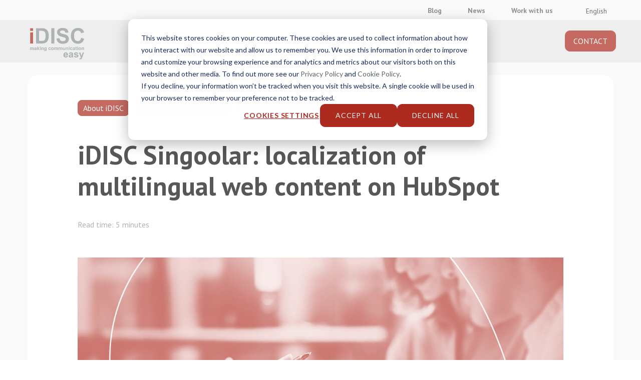

--- FILE ---
content_type: text/html; charset=UTF-8
request_url: https://www.idisc.com/en/blog/multilingual-web-content-localization-on-hubspot
body_size: 17309
content:
<!doctype html><html lang="en"><head><script type="application/javascript" id="hs-cookie-banner-scan" data-hs-allowed="true" src="/_hcms/cookie-banner/auto-blocking.js?portalId=8666981&amp;domain=www.idisc.com"></script>
    <meta name="msvalidate.01" content="4E5DB348698D33DE076D7DFF763B08A7">
    <meta charset="utf-8">
    <title>Localization of multilingual web content on HubSpot | iDISC</title>
    <link rel="shortcut icon" href="https://www.idisc.com/hubfs/favicon.ico">
    <meta name="description" content="Learn about the benefits of using iDISC WTM to create and localize multilingual web content on HubSpot.">
    <link rel="stylesheet" href="https://cdn.jsdelivr.net/npm/bootstrap-icons@1.5.0/font/bootstrap-icons.css">
  
    <link rel="stylesheet" href="https://cdn.jsdelivr.net/npm/bootstrap@4.5.3/dist/css/bootstrap.min.css" integrity="sha384-TX8t27EcRE3e/ihU7zmQxVncDAy5uIKz4rEkgIXeMed4M0jlfIDPvg6uqKI2xXr2" crossorigin="anonymous">
    
    <link rel="apple-touch-icon" href="/hubfs/touch-icon-iphone.png">
	  <link rel="apple-touch-icon" sizes="76x76" href="/hubfs/touch-icon-ipad.png">
	  <link rel="apple-touch-icon" sizes="120x120" href="/hubfs/touch-icon-iphone-retina.png">
	  <link rel="apple-touch-icon" sizes="152x152" href="/hubfs/touch-icon-ipad-retina.png">
    
    
    
      
    
    

    
    
    <meta name="viewport" content="width=device-width, initial-scale=1">

    
    <meta property="og:description" content="Learn about the benefits of using iDISC WTM to create and localize multilingual web content on HubSpot.">
    <meta property="og:title" content="Localization of multilingual web content on HubSpot">
    <meta name="twitter:description" content="Learn about the benefits of using iDISC WTM to create and localize multilingual web content on HubSpot.">
    <meta name="twitter:title" content="Localization of multilingual web content on HubSpot">

    

    
    <style>
a.cta_button{-moz-box-sizing:content-box !important;-webkit-box-sizing:content-box !important;box-sizing:content-box !important;vertical-align:middle}.hs-breadcrumb-menu{list-style-type:none;margin:0px 0px 0px 0px;padding:0px 0px 0px 0px}.hs-breadcrumb-menu-item{float:left;padding:10px 0px 10px 10px}.hs-breadcrumb-menu-divider:before{content:'›';padding-left:10px}.hs-featured-image-link{border:0}.hs-featured-image{float:right;margin:0 0 20px 20px;max-width:50%}@media (max-width: 568px){.hs-featured-image{float:none;margin:0;width:100%;max-width:100%}}.hs-screen-reader-text{clip:rect(1px, 1px, 1px, 1px);height:1px;overflow:hidden;position:absolute !important;width:1px}
</style>

<link rel="stylesheet" href="https://www.idisc.com/hubfs/hub_generated/template_assets/1/52013911598/1765458609039/template_main.min.css">
<link rel="stylesheet" href="https://www.idisc.com/hubfs/hub_generated/template_assets/1/52014055548/1765458607080/template_blog.min.css">
<link rel="stylesheet" href="https://www.idisc.com/hubfs/hub_generated/template_assets/1/52013136559/1765458604016/template_theme-overrides.css">
<link rel="stylesheet" href="https://www.idisc.com/hubfs/hub_generated/module_assets/1/57447728673/1741497546553/module_language_switcher-v2.min.css">
<link rel="stylesheet" href="/hs/hsstatic/cos-LanguageSwitcher/static-1.336/sass/LanguageSwitcher.css">
<link rel="stylesheet" href="https://www.idisc.com/hubfs/hub_generated/module_assets/1/56877750666/1741497545623/module_blog-articulos-relacionados.min.css">
<link rel="stylesheet" href="https://www.idisc.com/hubfs/hub_generated/module_assets/1/88681716012/1741497569033/module_banner-subscribe.min.css">
<link rel="stylesheet" href="https://www.idisc.com/hubfs/hub_generated/module_assets/1/88126002199/1741497568112/module_final-pagina-tienes-dudas.min.css">
<style>
  @font-face {
    font-family: "PT Sans";
    font-weight: 400;
    font-style: normal;
    font-display: swap;
    src: url("/_hcms/googlefonts/PT_Sans/regular.woff2") format("woff2"), url("/_hcms/googlefonts/PT_Sans/regular.woff") format("woff");
  }
  @font-face {
    font-family: "PT Sans";
    font-weight: 700;
    font-style: normal;
    font-display: swap;
    src: url("/_hcms/googlefonts/PT_Sans/700.woff2") format("woff2"), url("/_hcms/googlefonts/PT_Sans/700.woff") format("woff");
  }
  @font-face {
    font-family: "PT Sans";
    font-weight: 700;
    font-style: normal;
    font-display: swap;
    src: url("/_hcms/googlefonts/PT_Sans/700.woff2") format("woff2"), url("/_hcms/googlefonts/PT_Sans/700.woff") format("woff");
  }
</style>

    <script type="application/ld+json">
{
  "mainEntityOfPage" : {
    "@type" : "WebPage",
    "@id" : "https://www.idisc.com/en/blog/multilingual-web-content-localization-on-hubspot"
  },
  "author" : {
    "name" : "Ferran Grivé - Marketing Manager",
    "url" : "https://www.idisc.com/en/blog/author/ferran-grive",
    "@type" : "Person"
  },
  "headline" : "Localization of multilingual web content on HubSpot",
  "datePublished" : "2023-01-27T14:49:00.000Z",
  "dateModified" : "2025-11-26T14:47:01.973Z",
  "publisher" : {
    "name" : "iDISC Information Technologies, S.L.",
    "logo" : {
      "url" : "https://f.hubspotusercontent30.net/hubfs/8666981/Imported%20images/Logo_idisc.png",
      "@type" : "ImageObject"
    },
    "@type" : "Organization"
  },
  "@context" : "https://schema.org",
  "@type" : "BlogPosting",
  "image" : [ "https://info.idisc.com/hubfs/localizacion-contenido-web-multilingue-para-hubspot%20Updated.jpg" ]
}
</script>


    
<!--  Added by GoogleAnalytics4 integration -->
<script>
var _hsp = window._hsp = window._hsp || [];
window.dataLayer = window.dataLayer || [];
function gtag(){dataLayer.push(arguments);}

var useGoogleConsentModeV2 = true;
var waitForUpdateMillis = 1000;


if (!window._hsGoogleConsentRunOnce) {
  window._hsGoogleConsentRunOnce = true;

  gtag('consent', 'default', {
    'ad_storage': 'denied',
    'analytics_storage': 'denied',
    'ad_user_data': 'denied',
    'ad_personalization': 'denied',
    'wait_for_update': waitForUpdateMillis
  });

  if (useGoogleConsentModeV2) {
    _hsp.push(['useGoogleConsentModeV2'])
  } else {
    _hsp.push(['addPrivacyConsentListener', function(consent){
      var hasAnalyticsConsent = consent && (consent.allowed || (consent.categories && consent.categories.analytics));
      var hasAdsConsent = consent && (consent.allowed || (consent.categories && consent.categories.advertisement));

      gtag('consent', 'update', {
        'ad_storage': hasAdsConsent ? 'granted' : 'denied',
        'analytics_storage': hasAnalyticsConsent ? 'granted' : 'denied',
        'ad_user_data': hasAdsConsent ? 'granted' : 'denied',
        'ad_personalization': hasAdsConsent ? 'granted' : 'denied'
      });
    }]);
  }
}

gtag('js', new Date());
gtag('set', 'developer_id.dZTQ1Zm', true);
gtag('config', 'G-3W742TKFZ2');
</script>
<script async src="https://www.googletagmanager.com/gtag/js?id=G-3W742TKFZ2"></script>

<!-- /Added by GoogleAnalytics4 integration -->

<!--  Added by GoogleTagManager integration -->
<script>
var _hsp = window._hsp = window._hsp || [];
window.dataLayer = window.dataLayer || [];
function gtag(){dataLayer.push(arguments);}

var useGoogleConsentModeV2 = true;
var waitForUpdateMillis = 1000;



var hsLoadGtm = function loadGtm() {
    if(window._hsGtmLoadOnce) {
      return;
    }

    if (useGoogleConsentModeV2) {

      gtag('set','developer_id.dZTQ1Zm',true);

      gtag('consent', 'default', {
      'ad_storage': 'denied',
      'analytics_storage': 'denied',
      'ad_user_data': 'denied',
      'ad_personalization': 'denied',
      'wait_for_update': waitForUpdateMillis
      });

      _hsp.push(['useGoogleConsentModeV2'])
    }

    (function(w,d,s,l,i){w[l]=w[l]||[];w[l].push({'gtm.start':
    new Date().getTime(),event:'gtm.js'});var f=d.getElementsByTagName(s)[0],
    j=d.createElement(s),dl=l!='dataLayer'?'&l='+l:'';j.async=true;j.src=
    'https://www.googletagmanager.com/gtm.js?id='+i+dl;f.parentNode.insertBefore(j,f);
    })(window,document,'script','dataLayer','GTM-KVXHK7');

    window._hsGtmLoadOnce = true;
};

_hsp.push(['addPrivacyConsentListener', function(consent){
  if(consent.allowed || (consent.categories && consent.categories.analytics)){
    hsLoadGtm();
  }
}]);

</script>

<!-- /Added by GoogleTagManager integration -->


<script src="https://ajax.googleapis.com/ajax/libs/jquery/3.6.0/jquery.min.js"></script>
<script async src="https://cdn.jsdelivr.net/npm/@popperjs/core@2.9.3/dist/umd/popper.min.js"></script>
<script async src="https://cdn.jsdelivr.net/npm/bootstrap@5.1.1/dist/js/bootstrap.min.js" integrity="sha384-skAcpIdS7UcVUC05LJ9Dxay8AXcDYfBJqt1CJ85S/CFujBsIzCIv+l9liuYLaMQ/" crossorigin="anonymous"></script>
<!-- Google Tag Manager -->

<script>
  $(document).ready(function() {
        (function(w,d,s,l,i){w[l]=w[l]||[];w[l].push({'gtm.start':

      new Date().getTime(),event:'gtm.js'});var f=d.getElementsByTagName(s)[0],

      j=d.createElement(s),dl=l!='dataLayer'?'&l='+l:'';j.async=true;j.src=

      'https://www.googletagmanager.com/gtm.js?id='+i+dl;f.parentNode.insertBefore(j,f);

      })(window,document,'script','dataLayer','GTM-KVXHK7');
 });
</script>

<!-- End Google Tag Manager -->
<!-- Structured data -->
<script type="application/ld+json">
{
  "@context": "https://schema.org",
  "@type": "Organization",
  "name": "iDISC",
  "url": "https://www.idisc.com",
  "logo": "https://www.idisc.com/hubfs/logo-idisc-SVG.svg",
  "sameAs": [
    "https://www.facebook.com/idiscit",
    "https://www.linkedin.com/company/idiscit/",
    "https://twitter.com/iDISCit",
    "https://www.youtube.com/user/iDISCtv"
  ]
}
</script>
<link rel="amphtml" href="https://www.idisc.com/en/blog/multilingual-web-content-localization-on-hubspot?hs_amp=true">

<meta property="og:image" content="https://www.idisc.com/hubfs/localizacion-contenido-web-multilingue-para-hubspot%20Updated.jpg">
<meta property="og:image:width" content="1300">
<meta property="og:image:height" content="704">
<meta property="og:image:alt" content="multilingual translation on HubSpot">
<meta name="twitter:image" content="https://www.idisc.com/hubfs/localizacion-contenido-web-multilingue-para-hubspot%20Updated.jpg">
<meta name="twitter:image:alt" content="multilingual translation on HubSpot">

<meta property="og:url" content="https://www.idisc.com/en/blog/multilingual-web-content-localization-on-hubspot">
<meta name="twitter:card" content="summary_large_image">

<link rel="canonical" href="https://www.idisc.com/en/blog/multilingual-web-content-localization-on-hubspot">

<meta property="og:type" content="article">
<link rel="alternate" type="application/rss+xml" href="https://www.idisc.com/en/blog/rss.xml">
<meta name="twitter:domain" content="www.idisc.com">
<script src="//platform.linkedin.com/in.js" type="text/javascript">
    lang: en_US
</script>

<meta http-equiv="content-language" content="en">
<link rel="alternate" hreflang="ca" href="https://www.idisc.com/ca/blog/localitzacio-de-contingut-web-multilingue-a-hubspot">
<link rel="alternate" hreflang="en" href="https://www.idisc.com/en/blog/multilingual-web-content-localization-on-hubspot">
<link rel="alternate" hreflang="es" href="https://www.idisc.com/es/blog/localizacion-de-contenido-web-multilingue-en-hubspot">
<link rel="alternate" hreflang="pt" href="https://www.idisc.com/pt/blog/localizacao-de-conteudo-web-multilingue-no-hubspot">






    
    <link rel="stylesheet" href="https://www.idisc.com/hubfs/hub_generated/template_assets/1/79926345591/1765458605975/template_ipanema.min.css">
    
    <!-- swiper slider  
     <link rel="stylesheet" href="https://unpkg.com/swiper/swiper-bundle.min.css"/>
 <script src="https://unpkg.com/swiper/swiper-bundle.min.js"></script>-->
           
<!--<script type="text/javascript" src="https://cdn.weglot.com/weglot.min.js"></script>
<script>
    Weglot.initialize({
        api_key: 'wg_2ec3288d86cf0ebbfdc749f0b1ee15550'
    });
</script>-->

  <meta name="generator" content="HubSpot"></head>
  <body>
<!--  Added by GoogleTagManager integration -->
<noscript><iframe src="https://www.googletagmanager.com/ns.html?id=GTM-KVXHK7" height="0" width="0" style="display:none;visibility:hidden"></iframe></noscript>

<!-- /Added by GoogleTagManager integration -->

  <script src="https://code.jquery.com/jquery-3.5.1.slim.min.js" integrity="sha384-DfXdz2htPH0lsSSs5nCTpuj/zy4C+OGpamoFVy38MVBnE+IbbVYUew+OrCXaRkfj" crossorigin="anonymous"></script>
  <script src="https://cdn.jsdelivr.net/npm/bootstrap@4.5.3/dist/js/bootstrap.bundle.min.js" integrity="sha384-ho+j7jyWK8fNQe+A12Hb8AhRq26LrZ/JpcUGGOn+Y7RsweNrtN/tE3MoK7ZeZDyx" crossorigin="anonymous"></script>
    <div class="body-wrapper   hs-content-id-96701373441 hs-blog-post hs-blog-id-68769268564">
      
      
      
           <div data-global-resource-path="Idisc-Agosto21/templates/partials/header.html">


 
 
  
   
         

     
     
     

    
    
     
     
     
     
     
     


     
     
     
     
     
     
     
     
     
     
     
     

     
     
       
     
     
     
     
     
     
     
     


     
     
     
     
     
    

     
     
     
     
     
     
     
     

 




  

 
<header>
 
  
  
  
    
  
  
  
  
  
  
  
  
    
    
  
  
   
  
  
  
  
  
  
   
  
  
  
   <div class="container-fluid header-container">
      <div class="bg-gris-header">
         <!-- div top menu  -->
         <div class="row top-menu">
            <div class="menu-sup">
                <div class="hs-menu-wrapper">
                 
                <ul class="principal">
                  <li><a class="pral" href="//www.idisc.com/en/blog">Blog</a></li>
                  <li><a class="pral" href="//www.idisc.com/en/news">News</a></li>
                  <li><a class="pral" href="//www.idisc.com/en/work-with-us">Work with us</a></li>
                
                </ul>  
                
                </div>
            </div>
            
           <div id="hs_cos_wrapper_language_switcher" class="hs_cos_wrapper hs_cos_wrapper_widget hs_cos_wrapper_type_module widget-type-language_switcher" style="" data-hs-cos-general-type="widget" data-hs-cos-type="module"><span id="hs_cos_wrapper_language_switcher_" class="hs_cos_wrapper hs_cos_wrapper_widget hs_cos_wrapper_type_language_switcher" style="" data-hs-cos-general-type="widget" data-hs-cos-type="language_switcher"><div class="lang_switcher_class">
   <div class="globe_class" onclick="">
       <ul class="lang_list_class">
           <li>
               <a class="lang_switcher_link" data-language="en" lang="en" href="https://www.idisc.com/en/blog/multilingual-web-content-localization-on-hubspot">English</a>
           </li>
           <li>
               <a class="lang_switcher_link" data-language="ca" lang="ca" href="https://www.idisc.com/ca/blog/localitzacio-de-contingut-web-multilingue-a-hubspot">Català</a>
           </li>
           <li>
               <a class="lang_switcher_link" data-language="es" lang="es" href="https://www.idisc.com/es/blog/localizacion-de-contenido-web-multilingue-en-hubspot">Español</a>
           </li>
           <li>
               <a class="lang_switcher_link" data-language="pt" lang="pt" href="https://www.idisc.com/pt/blog/localizacao-de-conteudo-web-multilingue-no-hubspot">Português</a>
           </li>
       </ul>
   </div>
</div></span>

<script>
 $(window).on('load', function () {
    
   
   
       $(".globe_class").append('English');
    

   

  });
</script></div>
         </div>
      </div>
      <!-- end div top menu  -->
      <div class=" bg-blanco-header" style="background-color: #e7e7e7">
         <!-- div menu principal  -->
         <div class="row menu-principal  pb0">
            <div class="col-4 col-md-2 logo p-0">
               <!-- logo  -->
               <a href="https://www.idisc.com/en/"><img class="pl20" src="https://www.idisc.com/hubfs/logo-idisc-SVG.svg" alt="Agencia de Traducción y Empresa de Traducción iDISC" width="126" height="75"></a>
            </div>
           <!-- end logo  -->
           <div class="col-2 col-md-10 megamenu pr0">
               <!-- div megamenú  -->
     
             <nav class="navbar navbar-expand-lg pr0 pb0">
<!-- *************** MOBIL ************************  -->
                 <div id="menu-mobile">
                 <div class="container-fluid">
                     <!-- botón hamburguesa del móvil  -->
                     <button class="navbar-toggler" type="button" data-bs-toggle="collapse" data-bs-target="#navbarNavDropdown" aria-controls="navbarNavDropdown" aria-expanded="false" aria-label="Toggle navigation">
                     <span class="navbar-toggler-icon"><img src="https://www.idisc.com/hubfs/Web2021/icons/list.svg" alt="menu" width="28" height="28"> </span>
                     </button>
                     <div class="collapse navbar-collapse aa-shadow" id="navbarNavDropdown">
                        <button class="navbar-toggler posiconclo" type="button" data-bs-toggle="collapse" data-bs-target="#navbarNavDropdown" aria-controls="navbarNavDropdown" aria-expanded="false" aria-label="Toggle navigation">
                             <span class="navbar-toggler-icon-x"><img src="https://www.idisc.com/hubfs/Web2021/icons/icon-idisc-cross.svg" alt="menu" width="28" height="28"> </span>
                             </button>
                         
                        <ul class="ul-movilpral mt0 mb0">
                           <!-- listado del menú en responsive-->

                          <li class="nav-item dropdown">
                            <div class="mr0 bg-mv-blanco">
                              
                              <p tabindex="0" style="width: calc(93% - 36px); margin-right: 7%; display:inline-block;" class="desplegarsubmenu">Industries</p>
                              
                              <i class="desplegarsubmenu bi bi-chevron-down"></i>
                            </div>
                            <div id="megamenu" class="submenu" aria-labelledby="servicios-de-traduccion">
                              <div class="row " style="max-width: 1200px; margin:0;">
                                <div class="col-12 col-md-3  p0 pl10 pt-mv-15">
                                  <ul class="pl0 ul-movil">
                                    <li><a class="dropdown-item" href="https://www.idisc.com/en/translation-services/manufacturing-translation">Manufacturing translation</a></li>
                                    <li><a class="dropdown-item" href="https://www.idisc.com/en/translation-services/electronics-audio-video-lighting-translation">Electronics and Pro AV translation</a></li>
                                    <li><a class="dropdown-item" href="https://www.idisc.com/en/translation-services/automotive-translation">Automotive translation</a></li>
                                    <li><a class="dropdown-item" href="https://www.idisc.com/en/translation-services/boating-translation">Boating translation</a></li>
                                    <li><a class="dropdown-item" href="https://www.idisc.com/en/translation-services/marketing-translation">Marketing translation</a></li>
                                    <li><a class="dropdown-item" href="https://www.idisc.com/en/translation-services/tourism-translation">Tourism translation</a></li>
                                    <li><a class="dropdown-item" href="https://www.idisc.com/en/translation-services/medical-translation">Medical translation</a></li>
                                    <li><a class="dropdown-item" href="https://www.idisc.com/en/translation-services/software-translation-localization">Software translation</a></li>
                                    <li><a class="dropdown-item" href="https://www.idisc.com/en/translation-services/web-pages-translation">Website translation</a></li>
                                    <li><a class="dropdown-item" href="https://www.idisc.com/en/translation-services/finance-legal-elearning-translation">Business content translation</a></li>
                                    <li><a class="dropdown-item" href="https://www.idisc.com/en/translation-services/retail-ecommerce-translation">E-commerce translation</a></li>
                                  </ul>
                                </div>
                              </div>
                            </div>
                          </li>
                          <li class="nav-item dropdown">
                            <div class="mr0 bg-mv-blanco">
                              
                              <p tabindex="0" style="width: calc(93% - 36px); margin-right: 7%; display:inline-block;" class="desplegarsubmenu">Service Catalog</p>
                              
                              <i class="desplegarsubmenu bi bi-chevron-down"></i>
                            </div>
                            <div id="megamenu" class="submenu" aria-labelledby="servicios-de-traduccion">
                              <div class="row " style="max-width: 1200px; margin:0;">
                                <div class="col-12 col-md-3  p0 pl10 pt-mv-15">
                                  <ul class="pl0 ul-movil">
                                    <li><a class="dropdown-item" href="https://www.idisc.com/en/translation-services">Translation services</a></li>
                                    <li><a class="dropdown-item" href="https://www.idisc.com/en/translation-agency">Translation Agency</a></li>
                                    <li><a class="dropdown-item" href="https://www.idisc.com/en/translation-services/professional-translation">Professional translation</a></li>
                                    <li><a class="dropdown-item" href="https://www.idisc.com/en/translation-services/interpreting">Interpreting</a></li>
                                    <li><a class="dropdown-item" href="https://www.idisc.com/en/translation-services/subtitling">Subtitling</a></li>
                                    <li><a class="dropdown-item" href="https://www.idisc.com/en/translation-services/voice-over-dubbing">Dubbing</a></li>
                                    <li><a class="dropdown-item" href="https://www.idisc.com/en/translation-services/transcription">Transcription</a></li>
                                    <li><a class="dropdown-item" href="https://www.idisc.com/en/translation-services/technical-writing">Technical writing</a></li>                                 
                                    <li><a class="dropdown-item" href="https://www.idisc.com/en/translation-services/seo-translation">SEO translation</a></li>
                                    <li><a class="dropdown-item" href="https://www.idisc.com/en/translation-services/staffing">Staffing</a></li>
                                  </ul>
                                </div>
                              </div>
                            </div>
                          </li>
                          <li class="nav-item dropdown">
                            <div class="mr0 bg-mv-blanco">
                              
                              <p tabindex="0" style="width: calc(93% - 36px); margin-right: 7%; display:inline-block;" class="desplegarsubmenu">Technologies</p>
                              
                              <i class="desplegarsubmenu bi bi-chevron-down"></i>
                            </div>
                            <div id="megamenu" class="submenu" aria-labelledby="servicios-de-traduccion">
                              <div class="row " style="max-width: 1200px; margin:0;">
                                <div class="col-12 col-md-3  p0 pl10 pt-mv-15">
                                  <ul class="pl0 ul-movil">
                                    <li><a class="dropdown-item" href="https://www.idisc.com/en/translation-services/cat-tools">CAT Tools</a></li>
                                    <li><a class="dropdown-item" href="https://www.idisc.com/en/translation-services/connectors">Connectors</a></li>
                                    <li><a class="dropdown-item" href="https://www.idisc.com/en/translation-services/web-proxy">Proxies for webs</a></li>
                                    <li><a class="dropdown-item" href="https://www.idisc.com/en/translation-services/machine-translation">Machine translation</a></li>
                                  </ul>
                                </div>
                              </div>
                            </div>
                          </li>
                          <li class="nav-item dropdown">
                            <div class="mr0 bg-mv-blanco">
                              
                              <p tabindex="0" style="width: calc(93% - 36px); margin-right: 7%; display:inline-block;" class="desplegarsubmenu">Solutions</p>
                              
                              <i class="desplegarsubmenu bi bi-chevron-down"></i>
                            </div>
                            <div id="megamenu" class="submenu" aria-labelledby="servicios-de-traduccion">
                              <div class="row " style="max-width: 1200px; margin:0;">
                                <div class="col-12 col-md-3  p0 pl10 pt-mv-15">
                                  <ul class="pl0 ul-movil">
                                    <li><a class="dropdown-item" href="https://www.idisc.com/en/translation-services/smart-translation">SmartTranslation</a></li>
                                    <li><a class="dropdown-item" href="https://www.idisc.com/en/translation-services/idiscxpress">iDISCxpress</a></li>
                                    <li><a class="dropdown-item" href="https://www.idisc.com/en/international-marketing">International marketing</a></li>
                                    <li><a class="dropdown-item" href="https://www.idisc.com/en/translation-services/wpml">WPML Plugin</a></li>
                                    <li><a class="dropdown-item" href="https://www.idisc.com/en/translation-services/multilingual-translation-on-hubspot">Singoolar: Multilingual web translation</a></li>
                                    <li><a class="dropdown-item" href="https://www.idisc.com/en/translation-services/communication-agencies">Communication agencies</a></li>
                                    <li><a class="dropdown-item" href="https://www.idisc.com/en/translation-services/language-services-providers">Language Service Providers</a></li>
                                  </ul>
                                </div>
                              </div>
                            </div>
                          </li>
                          <li class="nav-item dropdown">
                            <div class="mr0 bg-mv-blanco">
                              
                              <p style="width: calc(93% - 36px); margin-right: 7%; display:inline-block;" class="desplegarsubmenu">About us</p>
                              
                              <i class="desplegarsubmenu bi bi-chevron-down"></i>
                            </div>
                            <div id="megamenu" class="submenu" aria-labelledby="servicios-de-traduccion">
                              <div class="row " style="max-width: 1200px; margin:0;">
                                <div class="col-12 col-md-3  p0 pl10 pt-mv-15">
                                  <ul class="pl0 ul-movil">
                                    <li><a class="dropdown-item" href="https://www.idisc.com/en/why-idisc">Why choose iDISC?</a></li>
                                    <li><a class="dropdown-item" href="https://www.idisc.com/en/why-idisc/certifications">Certifications</a></li>
                                    <li><a class="dropdown-item" href="https://www.idisc.com/en/why-idisc/associations">Associations</a></li>
                                    <li><a class="dropdown-item" href="https://www.idisc.com/en/why-idisc/universities">Universities</a></li>
                                    <li><a class="dropdown-item" href="https://www.idisc.com/en/why-idisc/partners">Partnerships</a></li>
                                  </ul>
                                </div>
                              </div>
                            </div>
                          </li>
                           <li class="mb10">
                              <!--1er item: servicios de traducción -->
                              <div class="mr0 bg-mv-blanco pral">
                                <a style="width: 90%; margin-right: 10%; display:inline-block;" href="https://www.idisc.com/en/blog">
                                     Blog
                                </a>
                             </div>
                          </li>
                          <li class="mb10">
                              <!--1er item: servicios de traducción -->
                              <div class="mr0 bg-mv-blanco pral">
                                <a style="width: 90%; margin-right: 10%; display:inline-block;" href="https://www.idisc.com/en/news">
                                     News
                                </a>
                             </div>
                          </li>
                          <li class="mb10">
                              <!--1er item: servicios de traducción -->
                              <div class="mr0 bg-mv-blanco pral">
                                <a style="width: 90%; margin-right: 10%; display:inline-block;" href="https://www.idisc.com/en/work-with-us">
                                     Work with us
                                </a>
                             </div>
                          </li>
                          
                          <li class="mb10">
                              <!--1er item: servicios de traducción -->
                              <div class="mr0 bg-mv-blanco" style="background-color: #ad2a1e;">
                                <span style="width: 80%;  margin-right: 10%; color: #ffffff !important; display:inline-block; cursor: pointer;" onclick="window.location.href='https://www.idisc.com/en/contact'">CONTACT</span>
                             </div>
                          </li>
                          
                         </ul>      
                      </div>
                      </div>
                 </div>  
                 
<!-- *************** PANTALLA ************************  -->
                  <div id="menu-screen" style="width: 100%">
                       <p class="titolApartat" style="margin-bottom: 0; ">
                         
                       </p>
              
                
                  <div class="container-fluid">
                     
                     <div class="collapse navbar-collapse aa-shadow" id="navbarNavDropdown">
                        
                    
                        <ul class="navbar-nav mt0 mb0">
                           <!-- listado del menú en responsive-->
                            <button class="navbar-toggler posiconclo" type="button" data-bs-toggle="collapse" data-bs-target="#navbarNavDropdown" aria-controls="navbarNavDropdown" aria-expanded="false" aria-label="Toggle navigation">
                             <span class="navbar-toggler-icon-x"><img src="https://www.idisc.com/hubfs/Web2021/icons/icon-idisc-cross.svg" alt="menu" width="28" height="28"> </span>
                             </button>
                           <li class="nav-item dropdown" style="position:relative;">
                              <!--2o item: Tecnología -->
                              
                                 <p tabindex="0" style="width: 80%; margin-right: 10%; display:inline-block;" aria-controls="txt31" class="nav-link dropdown-toggle active bg-mv-blanco">Industries</p>
                             
                             
                              <div id="txt31" class="dropdown-menu menuap2" aria-labelledby="tecnologia">
                                 <div class="row row-principal">
                                    <div class="col-12">
                                       <ul class="pl0 submenuid">
                                          <li><a class="dropdown-item" href="https://www.idisc.com/en/translation-services/manufacturing-translation">Manufacturing translation</a></li>
                                          <li><a class="dropdown-item" href="https://www.idisc.com/en/translation-services/electronics-audio-video-lighting-translation">Electronics and Pro AV translation</a></li>
                                          <li><a class="dropdown-item" href="https://www.idisc.com/en/translation-services/automotive-translation">Automotive translation</a></li>
                                          <li><a class="dropdown-item" href="https://www.idisc.com/en/translation-services/boating-translation">Boating translation</a></li>
                                          <li><a class="dropdown-item" href="https://www.idisc.com/en/translation-services/marketing-translation">Marketing translation</a></li>
                                          <li><a class="dropdown-item" href="https://www.idisc.com/en/translation-services/tourism-translation">Tourism translation</a></li>
                                          <li><a class="dropdown-item" href="https://www.idisc.com/en/translation-services/medical-translation">Medical translation</a></li>
                                          <li><a class="dropdown-item" href="https://www.idisc.com/en/translation-services/software-translation-localization">Software translation</a></li>
                                          <li><a class="dropdown-item" href="https://www.idisc.com/en/translation-services/web-pages-translation">Website translation</a></li>
                                          <li><a class="dropdown-item" href="https://www.idisc.com/en/translation-services/finance-legal-elearning-translation">Business content translation</a></li>
                                          <li><a class="dropdown-item" href="https://www.idisc.com/en/translation-services/retail-ecommerce-translation">E-commerce translation</a></li>
                                       </ul>
                                    </div>
                                 </div>
                              </div>
                           </li>
                           <li class="nav-item dropdown" style="position:relative;">
                              <!--2o item: Tecnología -->
                              
                                 <p tabindex="0" style="width: 80%; margin-right: 10%; display:inline-block;" aria-controls="txt32" class="nav-link dropdown-toggle active bg-mv-blanco">Service Catalog</p>
                             
                             
                              <div id="txt32" class="dropdown-menu menuap2" aria-labelledby="tecnologia">
                                 <div class="row row-principal">
                                    <div class="col-12">
                                       <ul class="pl0 submenuid">
                                          <li><a class="dropdown-item" href="https://www.idisc.com/en/translation-services">Translation services</a></li>
                                          <li><a class="dropdown-item" href="https://www.idisc.com/en/translation-agency">Translation Agency</a></li>
                                          <li><a class="dropdown-item" href="https://www.idisc.com/en/translation-services/professional-translation">Professional translation</a></li>
                                          <li><a class="dropdown-item" href="https://www.idisc.com/en/translation-services/interpreting">Interpreting</a></li>
                                          <li><a class="dropdown-item" href="https://www.idisc.com/en/translation-services/subtitling">Subtitling</a></li>
                                          <li><a class="dropdown-item" href="https://www.idisc.com/en/translation-services/voice-over-dubbing">Dubbing</a></li>
                                          <li><a class="dropdown-item" href="https://www.idisc.com/en/translation-services/transcription">Transcription</a></li>
                                          <li><a class="dropdown-item" href="https://www.idisc.com/en/translation-services/technical-writing">Technical writing</a></li>
                                          <li><a class="dropdown-item" href="https://www.idisc.com/en/translation-services/seo-translation">SEO translation</a></li>
                                          <li><a class="dropdown-item" href="https://www.idisc.com/en/translation-services/staffing">Staffing</a></li>
                                       </ul>
                                    </div>
                                 </div>
                              </div>
                           </li>
                           <li class="nav-item " style="position:relative;">
                             
                                 <p tabindex="0" style="width: 80%; margin-right: 10%; display:inline-block;" aria-expanded="false" aria-controls="txt33" class="nav-link dropdown-toggle active bg-mv-blanco">Technologies</p>
                             
                             <div id="txt33" class="dropdown-menu menuap2" aria-hidden="true" aria-labelledby="tecnologia">
                                 <div class="row row-principal">
                                    <div class="col-12">
                                       <ul class="pl0 submenuid">
                                          <li><a class="dropdown-item" href="https://www.idisc.com/en/translation-services/cat-tools">CAT Tools</a></li>
                                         <li><a class="dropdown-item" href="https://www.idisc.com/en/translation-services/connectors">Connectors</a></li>
                                          <li><a class="dropdown-item" href="https://www.idisc.com/en/translation-services/web-proxy">Proxies for webs</a></li>
                                          <li><a class="dropdown-item" href="https://www.idisc.com/en/translation-services/machine-translation">Machine translation</a></li>
                                         
                                       </ul>
                                    </div>
                                 </div>
                              </div>
                           </li>
                           <li class="nav-item " style="position:relative;">
                             
                                 <p tabindex="0" style="width: 80%; margin-right: 10%; display:inline-block;" aria-controls="txt34" class="nav-link dropdown-toggle active bg-mv-blanco">Solutions</p>
                             
                             
                             <div id="txt34" class="dropdown-menu menuap2" aria-labelledby="tecnologia">
                                 <div class="row row-principal">
                                    <div class="col-12">
                                       <ul class="pl0 submenuid">
                                          <li><a class="dropdown-item" href="https://www.idisc.com/en/translation-services/smart-translation">SmartTranslation</a></li>
                                          <li><a class="dropdown-item" href="https://www.idisc.com/en/translation-services/idiscxpress">iDISCxpress</a></li>
                                          <li><a class="dropdown-item" href="https://www.idisc.com/en/international-marketing">International marketing</a></li>
                                          <li><a class="dropdown-item" href="https://www.idisc.com/en/translation-services/wpml">WPML Plugin</a></li>
                                          <li><a class="dropdown-item" href="https://www.idisc.com/en/translation-services/multilingual-translation-on-hubspot">Singoolar: Multilingual web translation</a></li>
                                          <li><a class="dropdown-item" href="https://www.idisc.com/en/translation-services/communication-agencies">Communication agencies</a></li>
                                          <li><a class="dropdown-item" href="https://www.idisc.com/en/translation-services/language-services-providers">Language Service Providers</a></li>
                                       </ul>
                                    </div>
                                 </div>
                              </div>
                           </li>
                           <li class="nav-item " style="position:relative;">
                             
                                 <p tabindex="0" style="width: 80%; margin-right: 10%; display:inline-block;" aria-controls="txt35" class="nav-link dropdown-toggle active bg-mv-blanco">About us</p>
                             
                             
                             <div id="txt35" class="dropdown-menu menuap2" aria-labelledby="tecnologia">
                                 <div class="row row-principal">
                                    <div class="col-12">
                                       <ul class="pl0 submenuid">
                                          <li><a class="dropdown-item" href="https://www.idisc.com/en/why-idisc">Why choose iDISC?</a></li>
                                          <li><a class="dropdown-item" href="https://www.idisc.com/en/why-idisc/certifications">Certifications</a></li>
                                          <li><a class="dropdown-item" href="https://www.idisc.com/en/why-idisc/associations">Associations</a></li>
                                          <li><a class="dropdown-item" href="https://www.idisc.com/en/why-idisc/universities">Universities</a></li>
                                          <li><a class="dropdown-item" href="https://www.idisc.com/en/why-idisc/partners">Partnerships</a></li>
                                       </ul>
                                    </div>
                                 </div>
                              </div>
                           </li>
                        </ul>
                
                      
                        <!-- fin listado del menú -->
                         
                       
                     </div>
                  </div>
                   
                  
                 </div>
                 
               </nav>
              
                  <span class="kitdigital  hidden-movil" style="cursor: pointer;" onclick="window.location.href='https://www.idisc.com/en/contact'">CONTACT</span>
                 
              
            </div>
            <!--fin  div megamenú  -->
           
         </div>
      </div>
      <!--  end div menu principal  -->
   </div>
</header>
<script>
    var menu_sup;
  var menu_screen;
  var menu_mobile;
    $(document).ready(function() {
         menu_sup=$(".menu-sup").html();
         menu_screen=$("#menu-screen").html();
         menu_mobile=$("#menu-mobile").html();
         calculaMenu();   
    });
  
   $( window ).on( "resize", function() {
     calculaMenu();
     });
    
  function calculaMenu() {
      var bodyheight = $(window).innerHeight();
      var ancho=$(window).width();
      if (ancho <=950) {
          $("#navbarNavDropdown").css( "min-height", bodyheight );
          $(".menu-sup").html(""); 
          $("#menu-screen").html(""); 
          $("#menu-mobile").html(menu_mobile); 
      } else {
        $("#navbarNavDropdown").css( "min-height", 'auto' );
         $(".menu-sup").html(menu_sup);
        $("#menu-screen").html(menu_screen); 
        $("#menu-mobile").html(""); 
      }
      const menuButtons = document.querySelectorAll('.dropdown-toggle');

      menuButtons.forEach(button => {
      const submenuId = button.getAttribute('aria-controls');
      const submenu = document.getElementById(submenuId);

      button.addEventListener('keydown', (e) => {
        if (e.key === 'Enter') {
          const menusdiv = document.querySelectorAll('.dropdown-menu');
          menuButtons.forEach(button => {
            button.setAttribute('aria-expanded', 'false');
          });
          menusdiv.forEach(button => {
            button.setAttribute('aria-expanded', 'false');
            button.setAttribute('aria-hidden', 'true');
          });
          
          const expanded = button.getAttribute('aria-expanded') === 'true';
          button.setAttribute('aria-expanded', String(!expanded));
          submenu.setAttribute('aria-hidden', String(expanded));
          submenu.setAttribute('aria-expanded', String(!expanded));
          
          //alert('a');
        }
      });
    });    
    
      $(".desplegarsubmenu").on('click',function(){
          fila=$(this).parent();   
          if (fila.hasClass("bg-mv-vermell")) {
             fila.toggleClass("bg-mv-vermell");
             contenidor=$(this).parent().parent();         
             submenu=contenidor.find('div.submenu');
             submenu.toggleClass("visible");
              if (submenu.hasClass("visible")) {
                  $(this).parent().find("i").removeClass("bi-chevron-down").addClass("bi-chevron-up");
              } else {
                  $(this).parent().find("i").addClass("bi-chevron-down").removeClass("bi-chevron-up");
              }
          } else {
            $(".desplegarsubmenu").each(function(){
              fila2=$(this).parent(); 
              fila2.removeClass("bg-mv-vermell");
              contenidor2=$(this).parent().parent();         
              submenu2=contenidor2.find('div.submenu');
              submenu2.removeClass("visible");
              if (submenu2.hasClass("visible")) {
                  $(this).parent().find("i").removeClass("bi-chevron-down").addClass("bi-chevron-up");
              } else {
                  $(this).parent().find("i").addClass("bi-chevron-down").removeClass("bi-chevron-up");
              }
            });
            fila=$(this).parent();   
            fila.toggleClass("bg-mv-vermell");
            contenidor=$(this).parent().parent();         
            submenu=contenidor.find('div.submenu');
            submenu.toggleClass("visible");
             if (submenu.hasClass("visible")) {
                  $(this).parent().find("i").removeClass("bi-chevron-down").addClass("bi-chevron-up");
              } else {
                  $(this).parent().find("i").addClass("bi-chevron-down").removeClass("bi-chevron-up");
              }
          }  
          
      });
      
   }
  
      

  
</script></div>
       
      

      

<div style="width: 100%; padding: 0; margin:0; overflow:hidden">
  


<div class="body-container-wrapper bg-gris p0">
  <div class="max-w-1170 pt150 pb100">
    
   
    <div id="hs_cos_wrapper_module_165779110744011" class="hs_cos_wrapper hs_cos_wrapper_widget hs_cos_wrapper_type_module" style="" data-hs-cos-general-type="widget" data-hs-cos-type="module"></div>
    
    
    <div id="hs_cos_wrapper_articulos-relacionados" class="hs_cos_wrapper hs_cos_wrapper_widget hs_cos_wrapper_type_module" style="" data-hs-cos-general-type="widget" data-hs-cos-type="module">



    


<div class="blog-post">

   <div class="contenido-post ">
      <!-- todo el cuadrado de fondo blanco --> 
      <div class="row  ">
         <!--row del título -->
         <div class="col t-al-l contenido-titulo">
            
            
              
               <p class="boton-rojo-blanco tag-num1 mr10">About iDISC</p>
              
            
              
               <p class="boton-rojo-blanco tag-num1 mr10">Translation technologies</p>
              
            
              
               <p class="boton-rojo-blanco tag-num1 mr10">Website translation</p>
              
            
             
        
           
            <h1 class="pb10 "><strong><span id="hs_cos_wrapper_name" class="hs_cos_wrapper hs_cos_wrapper_meta_field hs_cos_wrapper_type_text" style="" data-hs-cos-general-type="meta_field" data-hs-cos-type="text">iDISC Singoolar: localization of multilingual web content on HubSpot</span></strong></h1>
            
              <p class="tiempo-lectura">
                 Read time: <span class="reading"></span>  5 minutes
              </p>
            
           
            

           
         </div>
      </div>
      <!-- end row del título -->
      <div class="row pt30 pt-sm-10 m-0 ">
         <!--row de la imagen principal -->
         <div class="col p-0 imagen-principal mb40">
            <img src="https://www.idisc.com/hubfs/localizacion-contenido-web-multilingue-para-hubspot%20Updated.jpg" width="100%" class="img-blog" alt="multilingual translation on HubSpot">
         </div>
      </div>
      <div class="row">
         <!--row de contenido del post -->
         <div class="section post-body col col-md-12 ">
           <span id="hs_cos_wrapper_post_body" class="hs_cos_wrapper hs_cos_wrapper_meta_field hs_cos_wrapper_type_rich_text" style="" data-hs-cos-general-type="meta_field" data-hs-cos-type="rich_text"><p>If you've made it to this article, the chances are your company’s website is currently powered by HubSpot CMS technology and you want to do one of the following three things:</p>
<!--more-->
<ul>
<li aria-level="1">Make your website multilingual,</li>
<li aria-level="1">Improve content management for your multilingual website.</li>
<li aria-level="1">Or, you are currently working with HubSpot and are considering changing to their CMS.</li>
</ul>
<p>Right? Well, if you are here&nbsp; for any of these or similar reasons, we encourage you to keep reading.</p>
<h2>How does HubSpot CMS HUB work?</h2>
<p>As you may know, HubSpot’s CMS Hub is a Content Management System (CMS) tool. These tools are based on software that allows you to create a website to manage your content without coding it from scratch.&nbsp;</p>
<p>CMS Hub’s array of features turn this cloud platform into a real control center for you to manage all the parts that make up your website: the webpages, blog, links, images, smart content and much more.</p>
<p><strong>And if that's not enough, HubSpot CMS Hub also has options if you want a multilingual website or blog.</strong></p>
<p><strong><!--HubSpot Call-to-Action Code --><span class="hs-cta-wrapper" id="hs-cta-wrapper-014b83e6-63c1-41fe-9864-97f890fbd8c2"><span class="hs-cta-node hs-cta-014b83e6-63c1-41fe-9864-97f890fbd8c2" id="hs-cta-014b83e6-63c1-41fe-9864-97f890fbd8c2"><!--[if lte IE 8]><div id="hs-cta-ie-element"></div><![endif]--><a href="https://cta-redirect.hubspot.com/cta/redirect/8666981/014b83e6-63c1-41fe-9864-97f890fbd8c2" target="_blank" rel="noopener"><img class="hs-cta-img" id="hs-cta-img-014b83e6-63c1-41fe-9864-97f890fbd8c2" style="border-width:0px;" height="280" width="800" src="https://no-cache.hubspot.com/cta/default/8666981/014b83e6-63c1-41fe-9864-97f890fbd8c2.png" alt="Successfully impacting all markets"></a></span><script charset="utf-8" src="/hs/cta/cta/current.js"></script><script type="text/javascript"> hbspt.cta._relativeUrls=true;hbspt.cta.load(8666981, '014b83e6-63c1-41fe-9864-97f890fbd8c2', {"useNewLoader":"true","region":"na1"}); </script></span><!-- end HubSpot Call-to-Action Code --></strong></p>
<p>You can make your content available in several languages by creating multilingual variants that link to the source language page. This way you can create independent pages for the various languages you want your website to cater to, with the option of having each one of them indexed and crawled by search engines, allowing you to position your content in different languages.</p>
<p style="font-weight: bold;">However, how much does this system require in terms of time, effort and budget?</p>
<p>We know: depending on the size and needs of your project, you will likely require an automated system for managing your multilingual website on HubSpot.&nbsp;</p>
<p><strong>Don't worry, there are options you can use to easily manage your multilingual content and streamline your workflows.&nbsp;</strong></p>
<p>But first, let us tell you about the cornerstone of any multilingual content strategy: <a href="https://www.idisc.com/en/blog/making-your-content-local-in-every-market-localization-is-more-than-just-translation" rel="noopener" target="_blank" style="font-weight: bold;">localization</a><strong>.&nbsp;</strong></p>
<h2>Multilingual websites: what does localizing a website involve?</h2>
<p>We usually use the word “translate” to simply refer to the process of adapting content into several languages within a <a href="https://www.idisc.com/en/blog/everything-you-need-to-know-about-website-translation" rel="noopener" target="_blank"><strong>multilingual website</strong></a> or <a href="https://www.idisc.com/en/blog/benefits-of-translating-a-blog-and-what-to-consider" rel="noopener" style="font-weight: bold;" target="_blank">blog</a>.&nbsp;</p>
<p>But in reality, this process is a <span style="font-weight: normal;">bit </span>more complex as it involves not only literally transferring the source language text to the target language, but also making the website fit the <span style="font-weight: normal;">local </span>culture of the target market where the company wants to expand. This is why we use the term <strong>localization</strong>.</p>
<p>It is a complex procedure that encompasses several areas; just transferring the source language to the target language word for word is not enough.&nbsp;</p>
<p><span style="font-weight: normal;">Therefore, simply translating your webpages will not be enough to develop a </span><strong><a href="https://www.idisc.com/en/blog/digital-marketing-strategy-with-content-translation" rel="noopener" target="_blank">successful multilingual content strategy</a> </strong><span style="font-weight: normal;">for winning over your audiences in their respective languages.</span></p>
<p><span style="font-weight: normal;">When</span> taking on the task of creating a multilingual website, scores of companies turn to solutions such as hiring external translators, installing plugins, or even tackling this in-house using staff who know the languages being translated.</p>
<p><strong>However, none of these options is fully effective for localizing a website, for three main reasons: </strong></p>
<ul>
<li aria-level="1">Knowing how to speak a language does not mean we know how to properly translate and adapt content.&nbsp;</li>
<li aria-level="1">Even if you have a professional translator, is it enough just to know how to translate? As we have already said, no. Website localization also requires other knowledge, such as understanding SEO strategies.</li>
<li aria-level="1"><a href="https://www.idisc.com/en/blog/can-human-translation-survive-machine-translation" rel="noopener" target="_blank">Machine translation</a> plugins can be very useful and translate a page in seconds, but more often than not, they churn out poor translations and you lose control of your publications, hurting your SEO and user experience.</li>
</ul>
<p><!--HubSpot Call-to-Action Code --><span class="hs-cta-wrapper" id="hs-cta-wrapper-57ee6d3b-9d2d-48c3-8dbf-90e138a206ab"><span class="hs-cta-node hs-cta-57ee6d3b-9d2d-48c3-8dbf-90e138a206ab" id="hs-cta-57ee6d3b-9d2d-48c3-8dbf-90e138a206ab"><!--[if lte IE 8]><div id="hs-cta-ie-element"></div><![endif]--><a href="https://cta-redirect.hubspot.com/cta/redirect/8666981/57ee6d3b-9d2d-48c3-8dbf-90e138a206ab" target="_blank" rel="noopener"><img class="hs-cta-img" id="hs-cta-img-57ee6d3b-9d2d-48c3-8dbf-90e138a206ab" style="border-width:0px;" height="424" width="800" src="https://no-cache.hubspot.com/cta/default/8666981/57ee6d3b-9d2d-48c3-8dbf-90e138a206ab.png" alt="Cost reduction and streamlining in industrial sector translations guide"></a></span><script charset="utf-8" src="/hs/cta/cta/current.js"></script><script type="text/javascript"> hbspt.cta._relativeUrls=true;hbspt.cta.load(8666981, '57ee6d3b-9d2d-48c3-8dbf-90e138a206ab', {"useNewLoader":"true","region":"na1"}); </script></span><!-- end HubSpot Call-to-Action Code --></p>
<p>Let's take a closer look at the most common problems faced by users who have a multilingual site on HubSpot CMS Hub using one of the above solutions, <strong>especially plugins</strong>.</p>
<h2>Common problems when creating a multilingual HubSpot CMS Hub website</h2>
<p>Translating your website using some plugins can cause the following problems:&nbsp;</p>
<ul>
<li aria-level="1">Your website is generated in subsystems outside the web server itself, so the server loses control and statistics.</li>
<li aria-level="1">The language selector remains outside the server, depending on external solutions to access your translations.&nbsp;</li>
<li aria-level="1">URLs are not translated or differentiated between languages, seriously harming SEO by not being indexed correctly on Google.</li>
<li aria-level="1">The page loading speed of a user’s browser is slowed down by external processes.</li>
</ul>
<p><strong>Would you like to know the perfect solution for creating multilingual websites easily, efficiently and error-free?&nbsp;</strong></p>
<p><strong>Read on to discover our integrated translation system: iDISC Singoolar for&nbsp;HubSpot.</strong></p>
<h2>iDISC Singoolar for HubSpot: an integrated translation solution for multilingual websites&nbsp;</h2>
<p>At iDISC,&nbsp;we fully understand how hard it is to have and maintain a website in different languages synchronized. We have been working with IT for over 30 years and have helped a host of companies like yours <a href="https://www.idisc.com/en/blog/glocalization-dominate-different-markets-through-translation" rel="noopener" target="_blank">expand internationally</a> thanks to multilingual websites that are always up to date. This led us to create the iDISC Singoolar solution.</p>
<p><strong>How does our integration work?</strong></p>
<ul>
<li aria-level="1">It offers you different translation options, from machine translation to human translation performed 100% by web localization professionals.</li>
<li aria-level="1">Create online glossaries with terminology specific to your industry to maintain your brand’s voice.</li>
<li aria-level="1">Create translation memories that build off previous work for consistency and streamlined workflows.</li>
<li aria-level="1">Translate metadata and unify formatting changes of the original page in its language variants.&nbsp;</li>
<li aria-level="1">Automatically propagate the changes you make in the main language of the website to the other language variants, both for text and formatting.</li>
</ul>
<p>No surprises or issues with our integration.&nbsp;</p>
<p>You will get the following advantages when translating multilingual content on HubSpot:</p>
<ul>
<li aria-level="1">Source webpages are fully translated, with language variants created on independent webpages for each language.</li>
<li aria-level="1">Even non-visible text gets translated: URLs, metadata, alt texts, forms, etc.</li>
<li aria-level="1">Internal and external links are updated for solid webpage interlinking.</li>
<li aria-level="1">Fully integrated with the HubSpot server, giving you full control over statistics.</li>
<li aria-level="1">Page loading speed will not be affected, since pages in their corresponding language variants are hosted on the server.</li>
<li aria-level="1">Certified quality and continuous improvement processes.&nbsp;</li>
<li aria-level="1">Save time and streamline workflows with full management of your content.</li>
<li aria-level="1">Strengthened positioning of your website in different markets thanks to multilingual SEO.</li>
</ul>
<p>At iDISC, a <a href="https://www.idisc.com/en/translation-agency" rel="noopener">translation agency</a> with more than 30 years of experience, we help our clients reach new markets with the best technology and expert human resources.&nbsp;</p>
<p>If these reasons have convinced you that <a href="https://www.idisc.com/en/blog/six-key-tips-for-picking-a-translation-partner" rel="noopener" target="_blank"><span>we are the perfect partner for your project</span></a>, feel free to <a href="https://www.idisc.com/en/contact" rel="noopener" target="_blank">get in touch</a>.</p>
<p>We hope you’ve enjoyed this article. If you would like to learn more about our solution, you will find more information on the <a href="https://www.idisc.com/en/translation-services/multilingual-translation-on-hubspot" rel="noopener" target="_blank">Singoolar multilingual translation webpage on HubSpot</a>.</p></span>  <!--contenido real del post -->
            <div class="row escrito-por pt70">
               <div class="col">
                  <div id="hubspot-author_data" class="hubspot-editable" data-hubspot-form-id="author_data" data-hubspot-name="Blog Author">
                     <p class="hs-author-label"><span class="tx-write"><strong></strong></span></p><div id="hs_cos_wrapper_articulos-relacionados_" class="hs_cos_wrapper hs_cos_wrapper_widget hs_cos_wrapper_type_inline_text" style="" data-hs-cos-general-type="widget" data-hs-cos-type="inline_text" data-hs-cos-field="escrito_por"><strong>Written by</strong></div>  
                        
                        <a style="color: #3C3C3C;" class="author-link p" href="https://www.idisc.com/en/blog/author/ferran-grive">Ferran Grivé - Marketing Manager</a>
                         
                     <p></p>
                  </div>
               </div>
            </div>
           <div class="row tags-all t-al-l">
               <div class="col-12 col-md-12 t-al-r">
                  <div class="col icosocials t-al-l pl30">
                    <span>Share page</span>
                     <!--row de la imagen principal -->
                     <a href="https://www.facebook.com/sharer/sharer.php?u=https://www.idisc.com/en/blog/multilingual-web-content-localization-on-hubspot" target="_blank"><img alt="facebook" src="https://www.idisc.com/hubfs/Images%20web/Icons/RRSS/grey_facebook.webp"></a>
                     <a href="https://twitter.com/intent/tweet?text=Localization%20of%20multilingual%20web%20content%20on%20HubSpot%20https://www.idisc.com/en/blog/multilingual-web-content-localization-on-hubspot" target="_blank"><img alt="twitter" src="https://www.idisc.com/hubfs/Images%20web/Icons/RRSS/grey_x.png"></a>
                     <a href="https://www.pinterest.es/pin-builder/?url=https%3A%2F%2Fnuoplanet.com%2Fblog%2Fmencion-dimad-2020%2F&amp;media=https%3A%2F%2Fnuoplanet.com%2Fwp-content%2Fuploads%2F2020%2F12%2FMencio%CC%81n-DIMAD-imagen-destacada-600x600.jpg&amp;description=Menci%C3%B3n%20DIMAD%202020&amp;method=button" target="_blank"><img alt="pinterest" src="https://www.idisc.com/hubfs/Images%20web/Icons/RRSS/grey_pinterest.webp"></a>
                     <a href="https://www.linkedin.com/sharing/share-offsite/?url=https://www.idisc.com/en/blog/multilingual-web-content-localization-on-hubspot" target="_blank"><img alt="linkedin" src="https://www.idisc.com/hubfs/Images%20web/Icons/RRSS/grey_linkedin.png"></a>
                    
                  </div>
                  <!--end row de compartir redes sociales -->
               </div>
            </div>
         </div>
      </div>
      <!--end row de contenido del post -->
   </div>
   <!-- end cuadrado fondo blanco -->
   <div class="pt50 max-w-1000 art-rel">

      <!-- end artículos relacionados --> 
      
   </div>
   <!-- end row posts artículos relacionados seleccionados-->     
</div>





  
  

<section class="blog-related-posts blog-post">
    <div class="row pb30">
         <!-- row título artículos relacionados -->
         <div class="col pt70">
            <h4 class="articulos-relacionados tx5"> <strong>Related articles</strong></h4>
            <div class="blog-recent-posts__list">
            </div>
         </div>
           
      </div>
  <div class="blog-related-posts__list">
    <div class="row">
      

 <div class="col-md-4">
                  <div class="fichapost">
                     <a href="https://www.idisc.com/en/blog/strategy-improve-seo-positioning-multilingual-web" title="" class="hs-featured-image-link">
                       <div class="imatgepost">
                     
                     <img src="https://www.idisc.com/hs-fs/hubfs/mejorar-posicionamiento-seo-web-multilingue%20Updated.jpg?width=370&amp;height=200&amp;name=mejorar-posicionamiento-seo-web-multilingue%20Updated.jpg" loading="lazy" width="370" height="200" class="img-blog" alt="multilingual website" srcset="https://www.idisc.com/hs-fs/hubfs/mejorar-posicionamiento-seo-web-multilingue%20Updated.jpg?width=185&amp;height=100&amp;name=mejorar-posicionamiento-seo-web-multilingue%20Updated.jpg 185w, https://www.idisc.com/hs-fs/hubfs/mejorar-posicionamiento-seo-web-multilingue%20Updated.jpg?width=370&amp;height=200&amp;name=mejorar-posicionamiento-seo-web-multilingue%20Updated.jpg 370w, https://www.idisc.com/hs-fs/hubfs/mejorar-posicionamiento-seo-web-multilingue%20Updated.jpg?width=555&amp;height=300&amp;name=mejorar-posicionamiento-seo-web-multilingue%20Updated.jpg 555w, https://www.idisc.com/hs-fs/hubfs/mejorar-posicionamiento-seo-web-multilingue%20Updated.jpg?width=740&amp;height=400&amp;name=mejorar-posicionamiento-seo-web-multilingue%20Updated.jpg 740w, https://www.idisc.com/hs-fs/hubfs/mejorar-posicionamiento-seo-web-multilingue%20Updated.jpg?width=925&amp;height=500&amp;name=mejorar-posicionamiento-seo-web-multilingue%20Updated.jpg 925w, https://www.idisc.com/hs-fs/hubfs/mejorar-posicionamiento-seo-web-multilingue%20Updated.jpg?width=1110&amp;height=600&amp;name=mejorar-posicionamiento-seo-web-multilingue%20Updated.jpg 1110w" sizes="(max-width: 370px) 100vw, 370px">
                     
                     
                       </div>
                     </a>
                     <div class="ficha-text">
                        <div class="row pb30">
                           <div class="col">
                              
                              
                              
                              
                              <p class="tag-num1 boton-rojo-blanco mr10">SEO positioning</p>
                              
                              
                              
                              <p class="tag-num1 boton-rojo-blanco mr10">Website translation</p>
                              
                              
                              
                              <div class="">
                                
                                <p class="tiempo-lectura pt15">
                                   <span class="c-gris"></span>  Read time: 6 minutes
                                </p>
                                
                                
                              </div>
                           </div>
                           <!-- <div class="col text-end">
                              Nov 14, 2022
                              </div>-->
                        </div>
                        <a class="c-gris" href="https://www.idisc.com/en/blog/strategy-improve-seo-positioning-multilingual-web"> 
                          <h5 class="pb40"><strong>How to boost your multilingual website’s SEO positioning</strong></h5>
                        </a>
                     </div>  
   
                  </div>
               </div>
  
  


  

 <div class="col-md-4">
                  <div class="fichapost">
                     <a href="https://www.idisc.com/en/blog/web-accessibility-in-digital-world" title="" class="hs-featured-image-link">
                       <div class="imatgepost">
                     
                     <img src="https://www.idisc.com/hubfs/Multimedia.jfif" loading="lazy" width="370" height="200" class="img-blog" alt="Web Accessibility in Today’s Digital World">
                     
                     
                       </div>
                     </a>
                     <div class="ficha-text">
                        <div class="row pb30">
                           <div class="col">
                              
                              
                              
                              
                              <p class="tag-num1 boton-rojo-blanco mr10">SEO positioning</p>
                              
                              
                              
                              <div class="">
                                
                                <p class="tiempo-lectura pt15">
                                   <span class="c-gris"></span>  Read time: 7 minutes
                                </p>
                                
                                
                              </div>
                           </div>
                           <!-- <div class="col text-end">
                              Oct 28, 2024
                              </div>-->
                        </div>
                        <a class="c-gris" href="https://www.idisc.com/en/blog/web-accessibility-in-digital-world"> 
                          <h5 class="pb40"><strong>The Importance of Web Accessibility in Today’s Digital World</strong></h5>
                        </a>
                     </div>  
   
                  </div>
               </div>
  
  


  

 <div class="col-md-4">
                  <div class="fichapost">
                     <a href="https://www.idisc.com/en/blog/best-international-marketing-agency" title="" class="hs-featured-image-link">
                       <div class="imatgepost">
                     
                     <img src="https://www.idisc.com/hs-fs/hubfs/website-8305450_1280.jpg?width=370&amp;height=200&amp;name=website-8305450_1280.jpg" loading="lazy" width="370" height="200" class="img-blog" alt="people deliberating in front of a laptop" srcset="https://www.idisc.com/hs-fs/hubfs/website-8305450_1280.jpg?width=185&amp;height=100&amp;name=website-8305450_1280.jpg 185w, https://www.idisc.com/hs-fs/hubfs/website-8305450_1280.jpg?width=370&amp;height=200&amp;name=website-8305450_1280.jpg 370w, https://www.idisc.com/hs-fs/hubfs/website-8305450_1280.jpg?width=555&amp;height=300&amp;name=website-8305450_1280.jpg 555w, https://www.idisc.com/hs-fs/hubfs/website-8305450_1280.jpg?width=740&amp;height=400&amp;name=website-8305450_1280.jpg 740w, https://www.idisc.com/hs-fs/hubfs/website-8305450_1280.jpg?width=925&amp;height=500&amp;name=website-8305450_1280.jpg 925w, https://www.idisc.com/hs-fs/hubfs/website-8305450_1280.jpg?width=1110&amp;height=600&amp;name=website-8305450_1280.jpg 1110w" sizes="(max-width: 370px) 100vw, 370px">
                     
                     
                       </div>
                     </a>
                     <div class="ficha-text">
                        <div class="row pb30">
                           <div class="col">
                              
                              
                              
                              
                              <p class="tag-num1 boton-rojo-blanco mr10">International marketing</p>
                              
                              
                              
                              <div class="">
                                
                                <p class="tiempo-lectura pt15">
                                   <span class="c-gris"></span>  Read time: 4 minutes
                                </p>
                                
                                
                              </div>
                           </div>
                           <!-- <div class="col text-end">
                              Apr 24, 2024
                              </div>-->
                        </div>
                        <a class="c-gris" href="https://www.idisc.com/en/blog/best-international-marketing-agency"> 
                          <h5 class="pb40"><strong>Strategies for selecting the best international marketing agency</strong></h5>
                        </a>
                     </div>  
   
                  </div>
               </div>
        </div>
  </div>
</section>

  
  



</div> 
    
    
 <!-- CTA modulo eliminado pastilla azul header --> 
   
    
  </div>
  
 <!-- suscription -->
  <div class="past-gr-blog p0 ">
     <div class="max-w-1170">
      <div id="hs_cos_wrapper_banner-gris" class="hs_cos_wrapper hs_cos_wrapper_widget hs_cos_wrapper_type_module" style="" data-hs-cos-general-type="widget" data-hs-cos-type="module"><div class="row">
  <div class="col-12 col-md-1 pb40 pt10">
    <img src="https://www.idisc.com/hubfs/Web2021/blog/icon-CTA-SUSCRIBTETE-BLOG.svg" alt="icon-CTA-SUSCRIBTETE-BLOG">
  </div>
  <div class="col-12 col-md-6">
    <div id="hs_cos_wrapper_banner-gris_" class="hs_cos_wrapper hs_cos_wrapper_widget hs_cos_wrapper_type_inline_rich_text" style="" data-hs-cos-general-type="widget" data-hs-cos-type="inline_rich_text" data-hs-cos-field="richtext_field"><h2 class="pb30"><span style="color: #ffffff;">Do you want to be the first to find out about all the technological news in your sector?</span></h2><h3 class="pb30"><span style="color: #ffffff;">Subscribe to our blog!</span></h3></div>
  </div>
   <div class="col-12 col-md-5 form-suscripcion">
     
    
     
     
     <span id="hs_cos_wrapper_banner-gris_" class="hs_cos_wrapper hs_cos_wrapper_widget hs_cos_wrapper_type_form" style="" data-hs-cos-general-type="widget" data-hs-cos-type="form">
<div id="hs_form_target_banner-gris_"></div>








</span>
     
     
  </div>
</div></div> 
    </div> 
  </div>  
  
</div> 
 
  <div class="body-container-wrapper pt20 bg-blanco p0">
     <div class="max-w-1170">
          <div id="hs_cos_wrapper_module_16667805993714" class="hs_cos_wrapper hs_cos_wrapper_widget hs_cos_wrapper_type_module" style="" data-hs-cos-general-type="widget" data-hs-cos-type="module"><div class="standar-boxes">

<div class="element1">







 <a href="https://www.idisc.com/en/contact" class="a-shadow"> 

  
<div class="box-standar hover-rojo c-oscuro" style="background: #f8f8f8; min-height: 200px">
  
	  <img loading="lazy" src="https://www.idisc.com/hubfs/Web2021/blog/icon-idisc-info%20(1).svg" alt="icon idisc info" width="68" height="68" class="iconbox">
  
  
	<img loading="lazy" src="https://www.idisc.com/hubfs/Web2021/DS-TRADUCCIONES/icon-idisc-info-hover%20(1).svg" alt="icon idisc info rojo" width="68" height="68" class="iconbox-hover">
  
  <div id="hs_cos_wrapper_module_16667805993714_" class="hs_cos_wrapper hs_cos_wrapper_widget hs_cos_wrapper_type_inline_rich_text" style="" data-hs-cos-general-type="widget" data-hs-cos-type="inline_rich_text" data-hs-cos-field="text"><p style="font-size: 28px;"><strong><span>Any questions?</span></strong></p>
<p style="font-size: 20px;">Need more information?</p>
<p style="font-size: 16px;">Tell us about your project and a representative will be in touch.&nbsp;</p></div>

  
  
</div>


   
 </a> 
</div>

<div class="element1">





  
  

 <a href="https://www.idisc.com/en/contact" class="a-shadow"> 

  
<div class="box-standar hover-gris c-oscuro" style="background: #f8f8f8; min-height: 200px">
  
	  <img loading="lazy" src="https://www.idisc.com/hubfs/Web2021/DS-TRADUCCIONES/icon-idisc-info-coste-traduccion.svg" alt="icon idisc coste traduccion" width="68" height="68" class="iconbox">
  
  
	<img loading="lazy" src="https://www.idisc.com/hubfs/Web2021/DS-TRADUCCIONES/icon-idisc-info-coste-traduccion-hover.svg" alt="icon idisc coste traduccion gris" width="68" height="68" class="iconbox-hover">
  
  <div id="hs_cos_wrapper_module_16667805993714_" class="hs_cos_wrapper hs_cos_wrapper_widget hs_cos_wrapper_type_inline_rich_text" style="" data-hs-cos-general-type="widget" data-hs-cos-type="inline_rich_text" data-hs-cos-field="text"><p style="font-size: 28px;"><strong><span>Would you like to know the price of your translation?</span></strong></p>
<p><span style="font-size: 16px;">We’ll draw up an estimate to fit your needs.</span></p></div>

  
  
</div>


   
 </a> 
</div>

<div class="element1">







 <a href="tel:+34937787300" target="_blank" class="a-shadow"> 

  
<div class="box-standar hover-azul c-oscuro" style="background: #f8f8f8; min-height: 200px">
  
	  <img loading="lazy" src="https://www.idisc.com/hubfs/Web2021/DS-TRADUCCIONES/icon-idisc-contacto-telefono%20(1).svg" alt="icon idisc contacto telefono" width="68" height="68" class="iconbox">
  
  
	<img loading="lazy" src="https://www.idisc.com/hubfs/Web2021/DS-TRADUCCIONES/icon-idisc-contacto-telefono-hover.svg" alt="icon idisc contacto telefono azul" width="68" height="68" class="iconbox-hover">
  
  <div id="hs_cos_wrapper_module_16667805993714_" class="hs_cos_wrapper hs_cos_wrapper_widget hs_cos_wrapper_type_inline_rich_text" style="" data-hs-cos-general-type="widget" data-hs-cos-type="inline_rich_text" data-hs-cos-field="text"><p style="font-size: 28px;"><strong><span>Need an answer now? </span></strong>Call us!</p>
<p style="font-size: 24px;"><span>(+34) <strong>93 778 73 00</strong></span></p>
<p>&nbsp;</p></div>

  
  
</div>


   
 </a> 
</div>

</div></div>
    </div> 
  </div>  
    
   

  <!-- contact -->
  
</div>

      
      
      
        <div data-global-resource-path="Idisc-Agosto21/templates/partials/footer.html">




       
     
     
     

     
     
     
     

     
     
     
     

     
     
     
     
     


    

      
    
    
   
    
    

    
    
    
    
    

 



<div class="p0" style="width: 100%; overflow: hidden">

    
<footer class="pl20 pr20 pt20">
	<div class="container pl0 pr0">
    

    <div class="row">
      <div class="col">
        <hr class="mb20 mt20">
      </div>
    </div>

    <div class="row">
      <div class="col-md-2 col-12">
        <a href="//www.idisc.com/en/"><img alt="Translation Agency" loading="lazy" src="https://www.idisc.com/hubfs/Web2021/icons/logo-idisc-SVG-NEGATIVO.svg"></a>
      </div>
      <div class="col-md-10 col-12 mt-10 text-right iconspartners">
        <a target="_blank" href="https://www.idisc.com/en/why-idisc/certifications"><img alt="iso-9001" width="122" height="55" loading="lazy" class="peu" src="https://www.idisc.com/hs-fs/hubfs/images/logos-iso/ISO-9001-OFF.png?noresize&amp;width=122&amp;height=55&amp;name=ISO-9001-OFF.png" data-img-on="https://info.idisc.com/hubfs/images/logos-iso/ISO-9001-ON.png" data-img-off="https://info.idisc.com/hubfs/images/logos-iso/ISO-9001-OFF.png"></a>
        <a target="_blank" href="https://www.idisc.com/en/why-idisc/certifications"><img alt="iso-17100" width="122" height="55" loading="lazy" class="peu" src="https://www.idisc.com/hs-fs/hubfs/images/logos-iso/ISO-17100-OFF.png?noresize&amp;width=122&amp;height=55&amp;name=ISO-17100-OFF.png" data-img-on="https://info.idisc.com/hubfs/images/logos-iso/ISO-17100-ON.png" data-img-off="https://info.idisc.com/hubfs/images/logos-iso/ISO-17100-OFF.png"></a>
        <a target="_blank" href="https://www.idisc.com/en/why-idisc/certifications"><img alt="iso-18587" width="122" height="55" loading="lazy" class="peu" src="https://www.idisc.com/hs-fs/hubfs/images/logos-iso/ISO-18587-OFF.png?noresize&amp;width=122&amp;height=55&amp;name=ISO-18587-OFF.png" data-img-on="https://info.idisc.com/hubfs/images/logos-iso/ISO-18587-ON.png" data-img-off="https://info.idisc.com/hubfs/images/logos-iso/ISO-18587-OFF.png"></a>
        <a target="_blank" href="https://www.idisc.com/en/why-idisc/certifications"><img alt="iso-27001" width="122" height="55" loading="lazy" class="peu" src="https://www.idisc.com/hs-fs/hubfs/images/logos-iso/ISO-27001-OFF.png?noresize&amp;width=122&amp;height=55&amp;name=ISO-27001-OFF.png" data-img-on="https://info.idisc.com/hubfs/images/logos-iso/ISO-27001-ON.png" data-img-off="https://info.idisc.com/hubfs/images/logos-iso/ISO-27001-OFF.png"></a>
        <a target="_blank" href="https://www.idisc.com/en/why-idisc/certifications"><img alt="iso-42001" width="122" height="55" loading="lazy" class="peu" src="https://www.idisc.com/hs-fs/hubfs/images/logos-iso/ISO-42001-OFF.png?noresize&amp;width=122&amp;height=55&amp;name=ISO-42001-OFF.png" data-img-on="https://info.idisc.com/hubfs/images/logos-iso/ISO-42001-ON.png" data-img-off="https://info.idisc.com/hubfs/images/logos-iso/ISO-42001-OFF.png"></a>
        <a target="_blank" href="https://www.idisc.com/en/why-idisc/certifications"><img alt="ens" height="135" class="peu" src="https://www.idisc.com/hs-fs/hubfs/images/certificaciones/distintivo_ens_certificacion_MEDIA.png?height=135&amp;name=distintivo_ens_certificacion_MEDIA.png" data-img-on="https://info.idisc.com/hubfs/images/certificaciones/distintivo_ens_certificacion_MEDIA.png" data-img-off="https://info.idisc.com/hubfs/images/certificaciones/distintivo_ens_certificacion_MEDIA.png"></a>        
     
        <!--
        <a target="_blank" href="https://www.idisc.com/en/why-idisc/certifications"><img alt="ministerio" width="190" height="64" class="peu" src="https://info.idisc.com/hubfs/Web2021/peu/ministeri-off-6.png" data-img-on="https://info.idisc.com/hubfs/Web2021/peu/ministeri-on.png" data-img-off="https://info.idisc.com/hubfs/Web2021/peu/ministeri-off-6.png"></a>
        
        -->
      </div>
    </div>
    
    <div class="row">
      <div class="col">
        <hr class="mb20 mt20">
      </div>
    </div>
    
     <div class="row">
       <div class="peu-share container">
          <span>Share page</span>
          <a class="ml10 mr20" rel="noopener" href="https://www.facebook.com/sharer/sharer.php?u=https://www.idisc.com/en/blog/multilingual-web-content-localization-on-hubspot" target="_blank"><img alt="facebook" src="https://www.idisc.com/hs-fs/hubfs/images/icons/RRSS/facebook_grey.webp?width=33&amp;height=33&amp;name=facebook_grey.webp" width="33" height="33" loading="lazy" srcset="https://www.idisc.com/hs-fs/hubfs/images/icons/RRSS/facebook_grey.webp?width=17&amp;height=17&amp;name=facebook_grey.webp 17w, https://www.idisc.com/hs-fs/hubfs/images/icons/RRSS/facebook_grey.webp?width=33&amp;height=33&amp;name=facebook_grey.webp 33w, https://www.idisc.com/hs-fs/hubfs/images/icons/RRSS/facebook_grey.webp?width=50&amp;height=50&amp;name=facebook_grey.webp 50w, https://www.idisc.com/hs-fs/hubfs/images/icons/RRSS/facebook_grey.webp?width=66&amp;height=66&amp;name=facebook_grey.webp 66w, https://www.idisc.com/hs-fs/hubfs/images/icons/RRSS/facebook_grey.webp?width=83&amp;height=83&amp;name=facebook_grey.webp 83w, https://www.idisc.com/hs-fs/hubfs/images/icons/RRSS/facebook_grey.webp?width=99&amp;height=99&amp;name=facebook_grey.webp 99w" sizes="(max-width: 33px) 100vw, 33px"></a>
          <a class="ml10 mr20" rel="noopener" href="https://x.com/intent/tweet?text=Localization%20of%20multilingual%20web%20content%20on%20HubSpot%20https://www.idisc.com/en/blog/multilingual-web-content-localization-on-hubspot" target="_blank"><img alt="twitter" src="https://www.idisc.com/hs-fs/hubfs/images/icons/RRSS/twitter_grey.webp?width=33&amp;height=33&amp;name=twitter_grey.webp" width="33" height="33" loading="lazy" srcset="https://www.idisc.com/hs-fs/hubfs/images/icons/RRSS/twitter_grey.webp?width=17&amp;height=17&amp;name=twitter_grey.webp 17w, https://www.idisc.com/hs-fs/hubfs/images/icons/RRSS/twitter_grey.webp?width=33&amp;height=33&amp;name=twitter_grey.webp 33w, https://www.idisc.com/hs-fs/hubfs/images/icons/RRSS/twitter_grey.webp?width=50&amp;height=50&amp;name=twitter_grey.webp 50w, https://www.idisc.com/hs-fs/hubfs/images/icons/RRSS/twitter_grey.webp?width=66&amp;height=66&amp;name=twitter_grey.webp 66w, https://www.idisc.com/hs-fs/hubfs/images/icons/RRSS/twitter_grey.webp?width=83&amp;height=83&amp;name=twitter_grey.webp 83w, https://www.idisc.com/hs-fs/hubfs/images/icons/RRSS/twitter_grey.webp?width=99&amp;height=99&amp;name=twitter_grey.webp 99w" sizes="(max-width: 33px) 100vw, 33px"></a>
          <a class="ml10 mr20" rel="noopener" href="https://www.linkedin.com/sharing/share-offsite/?url=https://www.idisc.com/en/blog/multilingual-web-content-localization-on-hubspot" target="_blank"><img alt="linkedin" src="https://www.idisc.com/hs-fs/hubfs/images/icons/RRSS/linkedin_grey.webp?width=33&amp;height=33&amp;name=linkedin_grey.webp" width="33" height="33" srcset="https://www.idisc.com/hs-fs/hubfs/images/icons/RRSS/linkedin_grey.webp?width=17&amp;height=17&amp;name=linkedin_grey.webp 17w, https://www.idisc.com/hs-fs/hubfs/images/icons/RRSS/linkedin_grey.webp?width=33&amp;height=33&amp;name=linkedin_grey.webp 33w, https://www.idisc.com/hs-fs/hubfs/images/icons/RRSS/linkedin_grey.webp?width=50&amp;height=50&amp;name=linkedin_grey.webp 50w, https://www.idisc.com/hs-fs/hubfs/images/icons/RRSS/linkedin_grey.webp?width=66&amp;height=66&amp;name=linkedin_grey.webp 66w, https://www.idisc.com/hs-fs/hubfs/images/icons/RRSS/linkedin_grey.webp?width=83&amp;height=83&amp;name=linkedin_grey.webp 83w, https://www.idisc.com/hs-fs/hubfs/images/icons/RRSS/linkedin_grey.webp?width=99&amp;height=99&amp;name=linkedin_grey.webp 99w" sizes="(max-width: 33px) 100vw, 33px"></a>
       </div>
      <div class="col iconsfooter text-right pb20">
           <span>Follow us</span>
         <a href="https://www.facebook.com/idiscit" target="_blank" rel="noopener"><img alt="facebook" loading="lazy" width="33" height="33" src="https://www.idisc.com/hs-fs/hubfs/images/icons/RRSS/facebook_grey.webp?width=33&amp;height=33&amp;name=facebook_grey.webp" srcset="https://www.idisc.com/hs-fs/hubfs/images/icons/RRSS/facebook_grey.webp?width=17&amp;height=17&amp;name=facebook_grey.webp 17w, https://www.idisc.com/hs-fs/hubfs/images/icons/RRSS/facebook_grey.webp?width=33&amp;height=33&amp;name=facebook_grey.webp 33w, https://www.idisc.com/hs-fs/hubfs/images/icons/RRSS/facebook_grey.webp?width=50&amp;height=50&amp;name=facebook_grey.webp 50w, https://www.idisc.com/hs-fs/hubfs/images/icons/RRSS/facebook_grey.webp?width=66&amp;height=66&amp;name=facebook_grey.webp 66w, https://www.idisc.com/hs-fs/hubfs/images/icons/RRSS/facebook_grey.webp?width=83&amp;height=83&amp;name=facebook_grey.webp 83w, https://www.idisc.com/hs-fs/hubfs/images/icons/RRSS/facebook_grey.webp?width=99&amp;height=99&amp;name=facebook_grey.webp 99w" sizes="(max-width: 33px) 100vw, 33px"></a>
         <a href="https://x.com/iDISCit" target="_blank" rel="noopener"><img alt="x" width="33" height="33" loading="lazy" src="https://www.idisc.com/hs-fs/hubfs/images/icons/RRSS/twitter_grey.webp?width=33&amp;height=33&amp;name=twitter_grey.webp" srcset="https://www.idisc.com/hs-fs/hubfs/images/icons/RRSS/twitter_grey.webp?width=17&amp;height=17&amp;name=twitter_grey.webp 17w, https://www.idisc.com/hs-fs/hubfs/images/icons/RRSS/twitter_grey.webp?width=33&amp;height=33&amp;name=twitter_grey.webp 33w, https://www.idisc.com/hs-fs/hubfs/images/icons/RRSS/twitter_grey.webp?width=50&amp;height=50&amp;name=twitter_grey.webp 50w, https://www.idisc.com/hs-fs/hubfs/images/icons/RRSS/twitter_grey.webp?width=66&amp;height=66&amp;name=twitter_grey.webp 66w, https://www.idisc.com/hs-fs/hubfs/images/icons/RRSS/twitter_grey.webp?width=83&amp;height=83&amp;name=twitter_grey.webp 83w, https://www.idisc.com/hs-fs/hubfs/images/icons/RRSS/twitter_grey.webp?width=99&amp;height=99&amp;name=twitter_grey.webp 99w" sizes="(max-width: 33px) 100vw, 33px"></a>
         <a href="https://www.linkedin.com/company/idiscit/" target="_blank" rel="noopener"><img loading="lazy" alt="linkedin" width="33" height="33" src="https://www.idisc.com/hs-fs/hubfs/images/icons/RRSS/linkedin_grey.webp?width=33&amp;height=33&amp;name=linkedin_grey.webp" srcset="https://www.idisc.com/hs-fs/hubfs/images/icons/RRSS/linkedin_grey.webp?width=17&amp;height=17&amp;name=linkedin_grey.webp 17w, https://www.idisc.com/hs-fs/hubfs/images/icons/RRSS/linkedin_grey.webp?width=33&amp;height=33&amp;name=linkedin_grey.webp 33w, https://www.idisc.com/hs-fs/hubfs/images/icons/RRSS/linkedin_grey.webp?width=50&amp;height=50&amp;name=linkedin_grey.webp 50w, https://www.idisc.com/hs-fs/hubfs/images/icons/RRSS/linkedin_grey.webp?width=66&amp;height=66&amp;name=linkedin_grey.webp 66w, https://www.idisc.com/hs-fs/hubfs/images/icons/RRSS/linkedin_grey.webp?width=83&amp;height=83&amp;name=linkedin_grey.webp 83w, https://www.idisc.com/hs-fs/hubfs/images/icons/RRSS/linkedin_grey.webp?width=99&amp;height=99&amp;name=linkedin_grey.webp 99w" sizes="(max-width: 33px) 100vw, 33px"></a>
         <a href="https://www.youtube.com/user/iDISCtv" target="_blank" rel="noopener"><img alt="youtube" width="33" height="33" loading="lazy" src="https://www.idisc.com/hs-fs/hubfs/images/icons/RRSS/youtube_grey.webp?width=33&amp;height=33&amp;name=youtube_grey.webp" srcset="https://www.idisc.com/hs-fs/hubfs/images/icons/RRSS/youtube_grey.webp?width=17&amp;height=17&amp;name=youtube_grey.webp 17w, https://www.idisc.com/hs-fs/hubfs/images/icons/RRSS/youtube_grey.webp?width=33&amp;height=33&amp;name=youtube_grey.webp 33w, https://www.idisc.com/hs-fs/hubfs/images/icons/RRSS/youtube_grey.webp?width=50&amp;height=50&amp;name=youtube_grey.webp 50w, https://www.idisc.com/hs-fs/hubfs/images/icons/RRSS/youtube_grey.webp?width=66&amp;height=66&amp;name=youtube_grey.webp 66w, https://www.idisc.com/hs-fs/hubfs/images/icons/RRSS/youtube_grey.webp?width=83&amp;height=83&amp;name=youtube_grey.webp 83w, https://www.idisc.com/hs-fs/hubfs/images/icons/RRSS/youtube_grey.webp?width=99&amp;height=99&amp;name=youtube_grey.webp 99w" sizes="(max-width: 33px) 100vw, 33px"></a>
      </div>
    </div>
    
	</div>
</footer>

<div class="pl20 pr20 subfooter1">
    <div class="container pl0 pr0">
          <div class="row">
                <div class="col-md-6 pt15 pb15">
                    © 2024 iDISC Information Technologies, S.L. | All Rights Reserved 
                </div>
                <div class="col-md-6 pt15 pb15 text-right">
                  <a class="pl20" href="/en/barcelona-translation-agency">Barcelona</a>&nbsp;&nbsp;&nbsp;&nbsp;&nbsp;<a class="pl20" href="/en/xalapa-translation-agency">Xalapa</a>&nbsp;&nbsp;&nbsp;&nbsp;&nbsp;<a class="pl20" href="/en/porto-alegre-translation-agency">Porto Alegre</a>&nbsp;&nbsp;&nbsp;&nbsp;&nbsp;<a class="pl20" href="/en/miami-translation-agency">Miami</a>
                </div>
          </div>
    </div>
</div>
<div class="pl20 pr20 subfooter2">
    <div class="container  pl0 pr0">
          <div class="row">
                <div class="col pt15 pb15 legallinks">
                    <span tabindex="0" onclick="window.location.href='//www.idisc.com/en/legal-notice'" style="cursor: pointer;">Legal disclaimer</span>
                    <span tabindex="0" onclick="window.location.href='//www.idisc.com/en/cookie-policy'" style="cursor: pointer;">Cookie policy</span>
                    <span tabindex="0" onclick="window.location.href='//www.idisc.com/en/privacy-policy'" style="cursor: pointer;">Privacy</span>
                    <span tabindex="0" onclick="window.location.href='//www.idisc.com/en/accessibility'" style="cursor: pointer;">Accessibility</span>
                    <span tabindex="0" onclick="window.open('https://info.idisc.com/hubfs/Certificaciones/Security-Policy-eng.pdf')" style="cursor: pointer;">Security policy</span>
<button type="button" id="hs_show_banner_button" style="ont-family: 'PT Sans', sans-serif;
    font-style: normal;
         background: none;
     text-transform: none;
         padding:0;
             font-size: 16px;
    font-weight: normal;
                 border:none;
    text-decoration: none;
    color: #5C6566;" onclick="(function(){
    var _hsp = window._hsp = window._hsp || [];
    _hsp.push(['showBanner']);
  })()">
  Cookie settings
</button>
    

              </div>
          </div>
    </div>
</div>
<div id="banner-segona" style="display: none; font-size: 1em; border-top: 2px solid #aaaaaa; padding: 60px 10px 20px 10px; width: calc(100% - 20px); text-align: center; position: fixed; bottom: 0; left: 0; right: 0; background-color: #ffffff;">
Cookies have already been set. You can now hide this message or reset cookies.
  <br>
  <button type="button" id="hs_show_banner_button1" style="margin-top: 10px; background-color: #ad2a1e; border: 1px solid #ad2a1e;
         border-radius: 3px; padding: 4px 8px; text-decoration: none; color: #fff;
         font-family: inherit; font-size: 0.9em; font-weight: normal; line-height: inherit;
         text-align: left; text-shadow: none;margin-left: 25px;" onclick="(function(){
    var _hsp = window._hsp = window._hsp || [];
    _hsp.push(['showBanner']);
  })()">
  Settings
</button>
<button type="button" id="hs_show_banner_button2" style="margin-top: 10px; background-color: #777777; border: 1px solid #777777;
         border-radius: 3px; padding: 4px 8px; text-decoration: none; color: #fff;
         font-family: inherit; font-size: 0.9em; font-weight: normal; line-height: inherit;
         text-align: left; text-shadow: none;margin-left: 25px;" onclick="(function(){
     setCookie('__hs_cookie_idisc','S',180);
     $('#hs_show_banner_button').show();
     $('#banner-segona').hide();
  })()">
  Hide
</button>
  </div>
  </div>


<script>
  function setCookie(cname, cvalue, exdays) {
    const d = new Date();
    d.setTime(d.getTime() + (exdays*24*60*60*1000));
    let expires = "expires="+ d.toUTCString();
    document.cookie = cname + "=" + cvalue + ";" + expires + ";path=/";
  }
function getCookie(cname) {
  let name = cname + "=";
  let decodedCookie = decodeURIComponent(document.cookie);
  let ca = decodedCookie.split(';');
  for(let i = 0; i <ca.length; i++) {
    let c = ca[i];
    while (c.charAt(0) == ' ') {
      c = c.substring(1);
    }
    if (c.indexOf(name) == 0) {
      return c.substring(name.length, c.length);
    }
  }
  return "";
}

  
  
  
  
  $(document).ready(function() {
    primer=getCookie("__hs_cookie_cat_pref");
    if (primer=="") {
      $("#hs_show_banner_button").hide();
      $("#banner-segona").hide();
    } else {
      segona=getCookie("__hs_cookie_idisc");
      //segona=""
      if (segona=="") {
          $("#hs_show_banner_button").hide();
          $("#banner-segona").show();
          
          
      } else {
          $("#hs_show_banner_button").show();
        $("#banner-segona").hide();
      }
     
    }

    
         $(".peu" ).hover(
            function() {
              camp=$(this).attr("data-img-on");
              $(this).attr("src",camp);
            }, function() {
              camp=$(this).attr("data-img-off");
              $(this).attr("src",camp);
          }
      );
    });
    

  
</script></div>
   
      
     
    </div>
    
<!-- HubSpot performance collection script -->
<script defer src="/hs/hsstatic/content-cwv-embed/static-1.1293/embed.js"></script>
<script src="https://www.idisc.com/hubfs/hub_generated/template_assets/1/52014076777/1765458609803/template_main.min.js"></script>
<script>
var hsVars = hsVars || {}; hsVars['language'] = 'en';
</script>

<script src="/hs/hsstatic/cos-i18n/static-1.53/bundles/project.js"></script>

    <!--[if lte IE 8]>
    <script charset="utf-8" src="https://js.hsforms.net/forms/v2-legacy.js"></script>
    <![endif]-->

<script data-hs-allowed="true" src="/_hcms/forms/v2.js"></script>

    <script data-hs-allowed="true">
        var options = {
            portalId: '8666981',
            formId: '1be0c5b0-fb66-4352-b55c-ccceb0fbcd68',
            formInstanceId: '2622',
            
            pageId: '96701373441',
            
            region: 'na1',
            
            
            
            
            pageName: "Localization of multilingual web content on HubSpot",
            
            
            
            inlineMessage: "Thanks for submitting the form.",
            
            
            rawInlineMessage: "Thanks for submitting the form.",
            
            
            hsFormKey: "9e899e9e8fd52b8890c47d657b922a3f",
            
            
            css: '',
            target: '#hs_form_target_banner-gris_',
            
            
            
            
            
            
            
            contentType: "blog-post",
            
            
            
            formsBaseUrl: '/_hcms/forms/',
            
            
            
            formData: {
                cssClass: 'hs-form stacked hs-custom-form'
            }
        };

        options.getExtraMetaDataBeforeSubmit = function() {
            var metadata = {};
            

            if (hbspt.targetedContentMetadata) {
                var count = hbspt.targetedContentMetadata.length;
                var targetedContentData = [];
                for (var i = 0; i < count; i++) {
                    var tc = hbspt.targetedContentMetadata[i];
                     if ( tc.length !== 3) {
                        continue;
                     }
                     targetedContentData.push({
                        definitionId: tc[0],
                        criterionId: tc[1],
                        smartTypeId: tc[2]
                     });
                }
                metadata["targetedContentMetadata"] = JSON.stringify(targetedContentData);
            }

            return metadata;
        };

        hbspt.forms.create(options);
    </script>


<!-- Start of HubSpot Analytics Code -->
<script type="text/javascript">
var _hsq = _hsq || [];
_hsq.push(["setContentType", "blog-post"]);
_hsq.push(["setCanonicalUrl", "https:\/\/www.idisc.com\/en\/blog\/multilingual-web-content-localization-on-hubspot"]);
_hsq.push(["setPageId", "96701373441"]);
_hsq.push(["setContentMetadata", {
    "contentPageId": 96296833926,
    "legacyPageId": "96701373441",
    "contentFolderId": null,
    "contentGroupId": 68769268564,
    "abTestId": null,
    "languageVariantId": 96701373441,
    "languageCode": "en",
    
    
}]);
</script>

<script type="text/javascript" id="hs-script-loader" async defer src="/hs/scriptloader/8666981.js"></script>
<!-- End of HubSpot Analytics Code -->


<script type="text/javascript">
var hsVars = {
    render_id: "094e1e32-0814-4fe3-b174-fbb1d2c26aad",
    ticks: 1767765539698,
    page_id: 96701373441,
    
    content_group_id: 68769268564,
    portal_id: 8666981,
    app_hs_base_url: "https://app.hubspot.com",
    cp_hs_base_url: "https://cp.hubspot.com",
    language: "en",
    analytics_page_type: "blog-post",
    scp_content_type: "",
    
    analytics_page_id: "96701373441",
    category_id: 3,
    folder_id: 0,
    is_hubspot_user: false
}
</script>


<script defer src="/hs/hsstatic/HubspotToolsMenu/static-1.432/js/index.js"></script>

<!-- Google Tag Manager (noscript) -->

<noscript><iframe src="https://www.googletagmanager.com/ns.html?id=GTM-KVXHK7" height="0" width="0" style="display:none;visibility:hidden"></iframe></noscript>

<!-- End Google Tag Manager (noscript) -->

<div id="fb-root"></div>
  <script>(function(d, s, id) {
  var js, fjs = d.getElementsByTagName(s)[0];
  if (d.getElementById(id)) return;
  js = d.createElement(s); js.id = id;
  js.src = "//connect.facebook.net/en_GB/sdk.js#xfbml=1&version=v3.0";
  fjs.parentNode.insertBefore(js, fjs);
 }(document, 'script', 'facebook-jssdk'));</script> <script>!function(d,s,id){var js,fjs=d.getElementsByTagName(s)[0];if(!d.getElementById(id)){js=d.createElement(s);js.id=id;js.src="https://platform.twitter.com/widgets.js";fjs.parentNode.insertBefore(js,fjs);}}(document,"script","twitter-wjs");</script>
 


   <script> 
     $(document).ready(function() {
  $('a[href^="#"]').click(function() {
    var destino = $(this.hash);
    if (destino.length == 0) {
      destino = $('a[name="' + this.hash.substr(1) + '"]');
    }
    if (destino.length == 0) {
      destino = $('html');
    }
    $('html, body').animate({ scrollTop: destino.offset().top }, 500);
    return false;
  });
});
    </script>
  
</body></html>

--- FILE ---
content_type: text/css
request_url: https://www.idisc.com/hubfs/hub_generated/template_assets/1/52013911598/1765458609039/template_main.min.css
body_size: 10010
content:






*,
*:before,
*:after {
  box-sizing: border-box;
}

.disable-focus-styles :focus {
  outline: none;
}
/*! normalize.css v8.0.1 | MIT License | github.com/necolas/normalize.css */

/* Document
   ========================================================================== */

/**
 * 1. Correct the line height in all browsers.
 * 2. Prevent adjustments of font size after orientation changes in iOS.
 */

html {
  line-height: 1.15; /* 1 */
  -webkit-text-size-adjust: 100%; /* 2 */
}

/* Sections
   ========================================================================== */

/**
 * Remove the margin in all browsers.
 */

body {
  margin: 0;
}

/**
 * Render the `main` element consistently in IE.
 */

main {
  display: block;
  
}

@media screen and (max-width: 999px) {
  main {
    padding: 0;
    width: 100%;
  }
  
}

/**
 * Correct the font size and margin on `h1` elements within `section` and
 * `article` contexts in Chrome, Firefox, and Safari.
 */

h1 {
  font-size: 2em;
  margin: 0.67em 0;
}

/* Grouping content
   ========================================================================== */

/**
 * 1. Add the correct box sizing in Firefox.
 * 2. Show the overflow in Edge and IE.
 */

hr {
  box-sizing: content-box; /* 1 */
  height: 0; /* 1 */
  overflow: visible; /* 2 */
}

/**
 * 1. Correct the inheritance and scaling of font size in all browsers.
 * 2. Correct the odd `em` font sizing in all browsers.
 */

pre {
  font-family: monospace, monospace; /* 1 */
  font-size: 1em; /* 2 */
}

/* Text-level semantics
   ========================================================================== */

/**
 * Remove the gray background on active links in IE 10.
 */

a {
  background-color: transparent;
}

/**
 * 1. Remove the bottom border in Chrome 57-
 * 2. Add the correct text decoration in Chrome, Edge, IE, Opera, and Safari.
 */

abbr[title] {
  border-bottom: none; /* 1 */
  text-decoration: underline; /* 2 */
  text-decoration: underline dotted; /* 2 */
}

/**
 * Add the correct font weight in Chrome, Edge, and Safari.
 */

b,
strong {
  font-weight: bolder;
}

/**
 * 1. Correct the inheritance and scaling of font size in all browsers.
 * 2. Correct the odd `em` font sizing in all browsers.
 */

code,
kbd,
samp {
  font-family: monospace, monospace; /* 1 */
  font-size: 1em; /* 2 */
}

/**
 * Add the correct font size in all browsers.
 */

small {
  font-size: 80%;
}

/**
 * Prevent `sub` and `sup` elements from affecting the line height in
 * all browsers.
 */

sub,
sup {
  font-size: 75%;
  line-height: 0;
  position: relative;
  vertical-align: baseline;
}

sub {
  bottom: -0.25em;
}

sup {
  top: -0.5em;
}

/* Embedded content
   ========================================================================== */

/**
 * Remove the border on images inside links in IE 10.
 */

img {
  border-style: none;
}

/* Forms
   ========================================================================== */

/**
 * 1. Change the font styles in all browsers.
 * 2. Remove the margin in Firefox and Safari.
 */

button,
input,
optgroup,
select,
textarea {
  font-family: inherit; /* 1 */
  font-size: 100%; /* 1 */
  line-height: 1.15; /* 1 */
  margin: 0; /* 2 */
}

/**
 * Show the overflow in IE.
 * 1. Show the overflow in Edge.
 */

button,
input {
  /* 1 */
  overflow: visible;
}

/**
 * Remove the inheritance of text transform in Edge, Firefox, and IE.
 * 1. Remove the inheritance of text transform in Firefox.
 */

button,
select {
  /* 1 */
  text-transform: none;
}

/**
 * Correct the inability to style clickable types in iOS and Safari.
 */

button,
[type='button'],
[type='reset'],
[type='submit'] {
  -webkit-appearance: button;
}

/**
 * Remove the inner border and padding in Firefox.
 */

button::-moz-focus-inner,
[type='button']::-moz-focus-inner,
[type='reset']::-moz-focus-inner,
[type='submit']::-moz-focus-inner {
  border-style: none;
  padding: 0;
}

/**
 * Restore the focus styles unset by the previous rule.
 */

button:-moz-focusring,
[type='button']:-moz-focusring,
[type='reset']:-moz-focusring,
[type='submit']:-moz-focusring {
  outline: 1px dotted ButtonText;
}

/**
 * Correct the padding in Firefox.
 */

fieldset {
  padding: 0.35em 0.75em 0.625em;
}

/**
 * 1. Correct the text wrapping in Edge and IE.
 * 2. Correct the color inheritance from `fieldset` elements in IE.
 * 3. Remove the padding so developers are not caught out when they zero out
 *    `fieldset` elements in all browsers.
 */

legend {
  box-sizing: border-box; /* 1 */
  color: inherit; /* 2 */
  display: table; /* 1 */
  max-width: 100%; /* 1 */
  padding: 0; /* 3 */
  white-space: normal; /* 1 */
}

/**
 * Add the correct vertical alignment in Chrome, Firefox, and Opera.
 */

progress {
  vertical-align: baseline;
}

/**
 * Remove the default vertical scrollbar in IE 10+.
 */

textarea {
  overflow: auto;
}

/**
 * 1. Add the correct box sizing in IE 10.
 * 2. Remove the padding in IE 10.
 */

[type='checkbox'],
[type='radio'] {
  box-sizing: border-box; /* 1 */
  padding: 0; /* 2 */
}

/**
 * Correct the cursor style of increment and decrement buttons in Chrome.
 */

[type='number']::-webkit-inner-spin-button,
[type='number']::-webkit-outer-spin-button {
  height: auto;
}

/**
 * 1. Correct the odd appearance in Chrome and Safari.
 * 2. Correct the outline style in Safari.
 */

[type='search'] {
  -webkit-appearance: textfield; /* 1 */
  outline-offset: -2px; /* 2 */
}

/**
 * Remove the inner padding in Chrome and Safari on macOS.
 */

[type='search']::-webkit-search-decoration {
  -webkit-appearance: none;
}

/**
 * 1. Correct the inability to style clickable types in iOS and Safari.
 * 2. Change font properties to `inherit` in Safari.
 */

::-webkit-file-upload-button {
  -webkit-appearance: button; /* 1 */
  font: inherit; /* 2 */
}

/* Interactive
   ========================================================================== */

/*
 * Add the correct display in Edge, IE 10+, and Firefox.
 */

details {
  display: block;
}

/*
 * Add the correct display in all browsers.
 */

summary {
  display: list-item;
}

/* Misc
   ========================================================================== */

/**
 * Add the correct display in IE 10+.
 */

template {
  display: none;
}

/**
 * Add the correct display in IE 10.
 */

[hidden] {
  display: none;
}



/* Responsive Grid */

.row-fluid {
    width: 100%;
    *zoom: 1;
}

.row-fluid:before, .row-fluid:after {
    display: table;
    content: "";
}

.row-fluid:after {
    clear: both;
}

.row-fluid [class*="span"] {
    display: block;
    float: left;
    width: 100%;
    min-height: 1px;
    margin-left: 2.127659574%;
    *margin-left: 2.0744680846382977%;
    -webkit-box-sizing: border-box;
    -moz-box-sizing: border-box;
    -ms-box-sizing: border-box;
    box-sizing: border-box;
}

.row-fluid [class*="span"]:first-child {
    margin-left: 0;
}

.row-fluid .span12 {
    width: 99.99999998999999%;
    *width: 99.94680850063828%;
}

.row-fluid .span11 {
    width: 91.489361693%;
    *width: 91.4361702036383%;
}

.row-fluid .span10 {
    width: 82.97872339599999%;
    *width: 82.92553190663828%;
}

.row-fluid .span9 {
    width: 74.468085099%;
    *width: 74.4148936096383%;
}

.row-fluid .span8 {
    width: 65.95744680199999%;
    *width: 65.90425531263828%;
}

.row-fluid .span7 {
    width: 57.446808505%;
    *width: 57.3936170156383%;
}

.row-fluid .span6 {
    width: 48.93617020799999%;
    *width: 48.88297871863829%;
}

.row-fluid .span5 {
    width: 40.425531911%;
    *width: 40.3723404216383%;
}

.row-fluid .span4 {
    width: 31.914893614%;
    *width: 31.8617021246383%;
}

.row-fluid .span3 {
    width: 23.404255317%;
    *width: 23.3510638276383%;
}

.row-fluid .span2 {
    width: 14.89361702%;
    *width: 14.8404255306383%;
}

.row-fluid .span1 {
    width: 6.382978723%;
    *width: 6.329787233638298%;
}

.container-fluid {
    *zoom: 1;
}

.container-fluid:before, .container-fluid:after {
    display: table;
    content: "";
}

.container-fluid:after {
    clear: both;
}

@media (max-width: 649px) {
    .row-fluid {
        width: 100%;
    }

    .row-fluid [class*="span"] {
        display: block;
        float: none;
        width: auto;
        margin-left: 0;
    }
}

@media (min-width: 650px) and (max-width: 999px) {
    .row-fluid {
        width: 100%;
        *zoom: 1;
    }

    .row-fluid:before, .row-fluid:after {
        display: table;
        content: "";
    }

    .row-fluid:after {
        clear: both;
    }

    .row-fluid [class*="span"] {
        display: block;
        float: left;
        width: 100%;
        min-height: 1px;
        margin-left: 2.762430939%;
        *margin-left: 2.709239449638298%;
        -webkit-box-sizing: border-box;
        -moz-box-sizing: border-box;
        -ms-box-sizing: border-box;
        box-sizing: border-box;
    }

    .row-fluid [class*="span"]:first-child {
        margin-left: 0;
    }

    .row-fluid .span12 {
        width: 99.999999993%;
        *width: 99.9468085036383%;
    }

    .row-fluid .span11 {
        width: 91.436464082%;
        *width: 91.38327259263829%;
    }

    .row-fluid .span10 {
        width: 82.87292817100001%;
        *width: 82.8197366816383%;
    }

    .row-fluid .span9 {
        width: 74.30939226%;
        *width: 74.25620077063829%;
    }

    .row-fluid .span8 {
        width: 65.74585634900001%;
        *width: 65.6926648596383%;
    }

    .row-fluid .span7 {
        width: 57.182320438000005%;
        *width: 57.129128948638304%;
    }

    .row-fluid .span6 {
        width: 48.618784527%;
        *width: 48.5655930376383%;
    }

    .row-fluid .span5 {
        width: 40.055248616%;
        *width: 40.0020571266383%;
    }

    .row-fluid .span4 {
        width: 31.491712705%;
        *width: 31.4385212156383%;
    }

    .row-fluid .span3 {
        width: 22.928176794%;
        *width: 22.874985304638297%;
    }

    .row-fluid .span2 {
        width: 14.364640883%;
        *width: 14.311449393638298%;
    }

    .row-fluid .span1 {
        width: 5.801104972%;
        *width: 5.747913482638298%;
    }
}

@media (min-width: 1000px) {
    .row-fluid {
        width: 100%;
        *zoom: 1;
    }

    .row-fluid:before, .row-fluid:after {
        display: table;
        content: "";
    }

    .row-fluid:after {
        clear: both;
    }

    .row-fluid [class*="span"] {
        display: block;
        float: left;
        width: 100%;
        min-height: 1px;
        margin-left: 2.564102564%;
        *margin-left: 2.510911074638298%;
        -webkit-box-sizing: border-box;
        -moz-box-sizing: border-box;
        -ms-box-sizing: border-box;
        box-sizing: border-box;
    }

    .row-fluid [class*="span"]:first-child {
        margin-left: 0;
    }

    .row-fluid .span12 {
        width: 100%;
        *width: 99.94680851063829%;
    }

    .row-fluid .span11 {
        width: 91.45299145300001%;
        *width: 91.3997999636383%;
    }

    .row-fluid .span10 {
        width: 82.905982906%;
        *width: 82.8527914166383%;
    }

    .row-fluid .span9 {
        width: 74.358974359%;
        *width: 74.30578286963829%;
    }

    .row-fluid .span8 {
        width: 65.81196581200001%;
        *width: 65.7587743226383%;
    }

    .row-fluid .span7 {
        width: 57.264957265%;
        *width: 57.2117657756383%;
    }

    .row-fluid .span6 {
        width: 48.717948718%;
        *width: 48.6647572286383%;
    }

    .row-fluid .span5 {
        width: 40.170940171000005%;
        *width: 40.117748681638304%;
    }

    .row-fluid .span4 {
        width: 31.623931624%;
        *width: 31.5707401346383%;
    }

    .row-fluid .span3 {
        width: 23.076923077%;
        *width: 23.0237315876383%;
    }

    .row-fluid .span2 {
        width: 14.529914530000001%;
        *width: 14.4767230406383%;
    }

    .row-fluid .span1 {
        width: 5.982905983%;
        *width: 5.929714493638298%;
    }
}

/* Clearfix */

.clearfix {
    *zoom: 1;
}

.clearfix:before, .clearfix:after {
    display: table;
    content: "";
}

.clearfix:after {
    clear: both;
}

/* Visibilty Classes */

.hide {
    display: none;
}

.show {
    display: block;
}

.invisible {
    visibility: hidden;
}

.hidden {
    display: none;
    visibility: hidden;
}

/* Responsive Visibilty Classes */

.visible-phone {
    display: none !important;
}

.visible-tablet {
    display: none !important;
}

.hidden-desktop {
    display: none !important;
}

@media (max-width: 649px) {
    .visible-phone {
        display: inherit !important;
    }

    .hidden-phone {
        display: none !important;
    }

    .hidden-desktop {
        display: inherit !important;
    }

    .visible-desktop {
        display: none !important;
    }
}

@media (min-width: 650px) and (max-width: 999px) {
    .visible-tablet {
        display: inherit !important;
    }

    .hidden-tablet {
        display: none !important;
    }

    .hidden-desktop {
        display: inherit !important;
    }

    .visible-desktop {
        display: none !important ;
    }
}
.content-wrapper {
  margin: 0 auto;
  padding: 0 20px;
}

.dnd-section > .row-fluid {
  margin: 0 auto;
}

.dnd-section .dnd-column {
  padding-left: 0;
  padding-right: 0;
}

.container {
  margin: 0 auto;
  overflow: visible;
  padding: 0 25px;
}

.flex {
  display: flex;
}

.container-fluid { padding:0px;}




body {
  line-height: 1.5;
  word-break: break-word;
}

html[lang^='ja'] body,
html[lang^='zh'] body,
html[lang^='ko'] body {
  line-break: strict;
  word-break: break-all;
}

/* Paragraphs */

p {
  margin-bottom: 1.5rem;
  margin-top: 0;
}

p.lead,
p.intro {
  font-size: 1.25rem;
}

/* Anchors */

a {
  transition: color 0.1s ease-in;
}

a.button:disabled {
  pointer-events: none;
}

/* Headings */

h1 {
  -webkit-font-smoothing: antialiased;
  font-size: 48px;
  line-height: 1.2;
  margin-bottom: 1.5rem;
}

h2 {
  font-size: 36px;
  line-height: 1.2;
}

h3 {
  font-size: 25px;
  line-height: 1.2;
}

h4 {
  font-size: 20px;
  margin-bottom: 1.5rem;
}

h5 {
  font-size: 18px;
  line-height: 1.2;
}

h6 {
  font-size: 18px;
  line-height: 1.2;
}

/* Lists */

ul {
  list-style-type: disc;
}

ul li,
ol li {
  line-height: 1.5rem;
}

ul.no-list {
  list-style: none;
}

/* Blockquote */

blockquote {
  font-size: 1.125rem;
  font-weight: 600;
  line-height: 1.5rem;
  margin-bottom: 0.5rem;
  margin-top: 0.5rem;
}

/* Horizontal Rules */

hr {
  border: 0 none;
  border-bottom-style: solid;
  border-bottom-width: 1px;
}

code {
  vertical-align: bottom;
}

sup,
sub {
  font-size: 75%;
  line-height: 0;
  position: relative;
  vertical-align: baseline;
}

sup {
  top: -0.5em;
}

sub {
  bottom: -0.25em;
}
/* Primary Button */

button,
.button {
  align-items: center;
  cursor: pointer;
  display: inline-flex;
  letter-spacing: 0.05rem;
  margin: 0 0 20px;
  text-align: center;
  transition: background-color 0.15s linear, color 0.15s linear;
  white-space: normal;
}

/* Button Disabled */

button:disabled,
.button:disabled,
.button.button--secondary:disabled,
.button.button--simple:disabled {
  pointer-events: none;
}

.button.button--secondary:disabled,
.button.button--simple:disabled {
  background-color: transparent;
}

.button.button--simple:disabled:after {
  background-color: #d0d0d0;
}

/* Simple Button */

.button.button--simple {
  background-color: transparent;
  border: none;
  border-radius: 0;
  font-size: 1rem;
  padding: 0;
  position: relative;
}

.button.button--simple:after {
  left: 0;
  position: absolute;
  width: 100%;
}

.button.button--simple:hover,
.button.button--simple:focus,
.button.button--simple:active {
  background-color: transparent;
  border: none;
}

.button.button--simple.button--small,
.button.button--simple.button--large {
  padding: 0;
}

/* Button Icons */

.button .button__icon svg {
  display: block;
  fill: inherit;
  height: 1.25rem;
  margin-right: 1rem;
}

.button.button--icon-right .button__icon {
  order: 1;
}

.button.button--icon-right .button__icon svg {
  margin-left: 1rem;
  margin-right: 0;
}

/* Estilos para los botones CTA */




/* Botones de las antiguas páginas */


a#cta_button_8666981_fc1075d4-fb47-4c75-af3e-13c5e14466f3 { border-radius: 40px !important;}
a#cta_button_8666981_10fc8566-e83f-4bed-aef2-5e46a52e9dc7 { border-radius: 30px !important;}
/* Base */

.hs-form-field {
  margin-bottom: 20px;
  position: relative;
}

form fieldset > .hs-form-field {
  margin: 0.625rem 0;
}

fieldset {
  max-width: 100% !important;
}


/* Form Title */

.form-title {
  display: block;
  margin-bottom: 0;
  text-align: center;
}

.form-title ~ div > form {
  border-top: none;
  border-top-left-radius: 0;
  border-top-right-radius: 0;
}

/* Labels */

.hs-form-field > label {
  border-radius: 10px;
}

form div.in-focus > label {
  padding: 0;
}

form div.in-focus.hs-fieldtype-radio > label,
form div.in-focus.hs-fieldtype-checkbox > label {
  padding: 0;
}

.hs-fieldtype-radio label,
.hs-fieldtype-checkbox label {
  position: static;
}

/* Inputs */

input[type='text'],
input[type='email'],
input[type='password'],
input[type='tel'],
input[type='number'],
input[type='file'],
select,
textarea {
  -moz-appearance: none;
  -webkit-appearance: none;
  font-size: 1rem;
  margin-top: 8px;
  width: 100% !important;
}

input[type='text']:focus,
input[type='email']:focus,
input[type='password']:focus,
input[type='tel']:focus,
input[type='number']:focus,
input[type='file']:focus,
select:focus,
textarea:focus {
  outline: -webkit-focus-ring-color auto 5px;
}

/* Inputs - Checkbox/Radio */

form ul.inputs-list {
  list-style: none;
  margin: 0;
  padding: 0;
}

form ul.inputs-list li {
  margin: 0.3125rem 0;
}

form ul.inputs-list li input {
  left: -9999px;
  position: absolute;
}

form ul.inputs-list li input + span {
  padding-left: 1.4375rem;
  position: relative;
  display: block;
}

.landing-pages .hs-form .hs-form-field .hs-fieldtype-textarea {
  min-height: 80px !important;
}


form ul.inputs-list li input + span:before {
  box-sizing: border-box;
  content: '';
  display: inline-block;
  height: 1rem;
  left: 0;
  position: absolute;
  top: 50%;
  transform: translateY(-50%);
  width: 1rem;
}

form ul.inputs-list li input[type='radio'] + span:before {
  border-radius: 50%;
}

form ul.inputs-list li input + span:after {
  background-image: url("data:image/svg+xml;charset=UTF-8,%3csvg xmlns='http://www.w3.org/2000/svg' viewBox='0 0 512 512'%3e%3cpath fill='%2319CCA3' d='M173.898 439.404l-166.4-166.4c-9.997-9.997-9.997-26.206 0-36.204l36.203-36.204c9.997-9.998 26.207-9.998 36.204 0L192 312.69 432.095 72.596c9.997-9.997 26.207-9.997 36.204 0l36.203 36.204c9.997 9.997 9.997 26.206 0 36.204l-294.4 294.401c-9.998 9.997-26.207 9.997-36.204-.001z'/%3e%3c/svg%3e");
  background-repeat: no-repeat;
  content: '';
  display: inline-block;
  height: 10px;
  left: 3px;
  opacity: 0;
  position: absolute;
  top: 50%;
  transform: translateY(-50%);
  width: 10px;
}

form ul.inputs-list li input[type='radio'] + span:after {
  background-image: none;
  border-radius: 100%;
  content: '';
  height: 8px;
  left: 4px;
  width: 8px;
}

form ul.inputs-list li input + span:hover:after {
  opacity: 0.2;
}

form ul.inputs-list li input:checked + span:after {
  opacity: 1;
}

/* Inputs - Select */

.hs-fieldtype-select .input {
  position: relative;
}

.hs-fieldtype-select .input:after {
  border-radius: 4px;
  content: '';
  height: 0;
  pointer-events: none;
  position: absolute;
  right: 1.5em;
  top: 57%;
  transform: translateY(-50%);
  width: 0;
}

/* Inputs - Datepicker */

.hs-datepicker button.pika-button.pika-day {
  background: transparent !important;
}

.hs-datepicker .is-selected button.pika-button {
  box-shadow: none !important;
}

.hs-datepicker .is-selected.is-today button.pika-button {
  color: #fff;
}

/* Inputs - File Picker */

.hs-fieldtype-file input[type='file'] {
  line-height: 1;
}

/* Headings & Text */

form .hs-richtext img {
  max-width: 100% !important;
}

form .header {
  background-color: transparent;
  border: none;
  box-shadow: none;
}

/* GDPR */

.legal-consent-container .hs-form-booleancheckbox-display > span {
  font-size: 0.875rem;
  margin-left: 15px !important;
}

/* Validation */

.hs-form-field.has-error > label,
.hs-form-field.has-error:before {
  top: 33%;
}

.hs-form-field.hs-fieldtype-textarea.has-error > label {
  top: 30px;
}

.hs-input.invalid.error {
  border: 1px solid;
}

.hs-error-msgs li,
.hs-error-msgs li label {
  font-size: 0.875rem;
}

.hs-error-msgs li a {
  color: inherit;
}

/* Submit */

form input[type='submit'],
form .hs-button {
  cursor: pointer;
  display: inline-block;
  letter-spacing: 0.05rem;
  line-height: 1.5;
  margin: 0.625rem 0;
  max-width: 500px;
  text-align: center;
  transition: all 0.15s linear;
  white-space: normal;
  width: 100%;
}
table {
  border-spacing: 0;
  box-shadow: 0 2px 24px 0 rgba(0, 0, 0, 0.12);
  margin-bottom: 1rem;
}

th,
td {
  text-align: center;
  vertical-align: top;
}

thead th,
thead td {
  border: 0;
}

thead th {
  vertical-align: bottom;
}



.header {
  box-shadow: 0 2px 9px 0 rgba(0, 0, 0, 0.11);
}

.header__container {
  margin: 0 auto;
}


#hs-banner-parent #hs-eu-cookie-confirmation { 
     width: 100% !important;
     height: 100% !important;
     background: rgba(255,255,255,0.3) !important;
     border-radius: 0 !important;
     box-shadow: none !important;
     max-width: 100% !important;
     max-height: 100% !important;
     inset: unset !important;
     transform: none !important;
     -webkit-transform: none !important;  
}
  
#hs-banner-parent #hs-eu-cookie-confirmation #hs-eu-cookie-confirmation-inner { 
  background-color: #ffffff !important;
  width: 56% !important;
  margin: 3% 20% 0 20% !important;
  padding: 2% !important;
  border-radius: var(--hs-banner-corners, 12px) !important;
  box-shadow: 0 8px 28px rgba(0,0,0,.28) !important;
  
}

#hs-eu-cookie-confirmation #hs-eu-confirmation-button,
#hs-eu-cookie-confirmation #hs-eu-decline-button {
    background: #ad2a1e !important;
    color: #ffffff !important;
    font-size: 14px !important;
    padding: 6px 12px !important;
    border-radius: 10px !important;
    border: 1px solid #ad2a1e !important;
}
#hs-eu-cookie-confirmation #hs-eu-confirmation-button:hover,
#hs-eu-cookie-confirmation #hs-eu-decline-button:hover {
    color: #ad2a1e !important;
    background-color: transparent  !important;
    text-decoration: none  !important;
}
#hs-eu-cookie-confirmation #hs-eu-cookie-confirmation-inner {
  background: #ffffff;
}


/* PERSONALIZADO BEGO*/

.header-top {  background-color: #f8f8f8;
  display: none;
  text-align: right;}


/*********************************/


@media screen and (max-width: 1200px) {
  .header__container {
    padding: 0 20px;
  }
}

/* Header drag and drop sections */

.header__dnd .dnd-section {
  padding: 0 20px;
}

.header__dnd--top {
  text-align: initial;
}

/* Top Bar */

.header__top-bar {
  background-color: #f8f8f8;
  display: none;
  text-align: right;
}

.header__top-bar .submenu.level-1 > .menu-item {
  margin: 0;
  padding: 10px 20px;
  text-align: left;
}

.header__top-bar a.menu-link {
  color: #8C9396;
  font-size: 12px;
  font-weight: 400;
  letter-spacing: 0;
  text-transform: none;
}

.header__top-bar .menu-link:hover,
.header__top-bar .menu-link:focus {
  color: #36496E;
  font-weight: 600;
}

@media screen and (min-width: 992px) {
  .header__top-bar {
    display: block;
  }
}

/* Main Header */

.header__main-bar {
  padding: 0.75rem 0;
  position: relative;
}

.header__main-bar .header__container {
  align-items: center;
  display: flex;
  justify-content: space-between;
}

.logo-company-name {
  display: inline-block;
  margin: 0;
  padding-bottom: 5px;
}

.header__logo img {
  max-width: 250px;
}

/* Main Navigation */

.header__menu {
  align-items: center;
  display: flex;
  flex-direction: row;
}

.header__navigation {
  z-index: 99;
}

@media screen and (min-width: 992px) {
  .header__menu {
    align-items: flex-end;
    flex-direction: column;
  }

  .header__navigation {
    background-color: transparent;
  }
}

@media (max-width: 991px) {
.header__navigation {
    box-shadow: 0 2px 0 0 rgba(0, 0, 0, 0.11);
  }
}

#nav-toggle:checked ~ .header__navigation {
  display: block;
}

.header__menu .header__navigation .submenu.level-1 > .menu-item {
  border-top: none;
  margin: 0;
  padding: 5px 20px;
}

.header__menu .header__navigation .menu-link {
  letter-spacing: 0;
  padding: 10px 0;
}

.submenu.level-1 > .has-submenu > .menu-arrow,
.submenu > .has-submenu > .menu-arrow,
.submenu .menu-arrow {
  padding: 17px 0 !important;
}

.header__menu .header__navigation .submenu:not(.level-1) .menu-item {
  border-top: none;
  display: list-item;
  margin: 0;
  padding: 0;
  position: relative;
}

.header__menu .header__navigation .submenu:not(.level-1) .menu-link {
  padding: 0.7rem 0 0.7rem 1rem;
}

@media screen and (min-width: 992px) {
  .header__menu .header__navigation .submenu:not(.level-1) {
    background-color: #fff;
    border: 1.79px solid #d1d6dc;
    border-radius: 6px;
    box-shadow: 0 2px 9px 0 rgba(0, 0, 0, 0.2);
    transition: visibility 0s, opacity 0.3s;
    width: 200px;
  }

  .header__menu .header__navigation .submenu:not(.level-1) .menu-link {
    background-color: #fff;
    padding: 10px;
  }

  .header__menu .header__navigation .submenu.level-3 .menu-link {
    padding-left: 20px;
  }

  .header__navigation-toggle {
    display: none;
  }

  .header__navigation--secondary-mobile {
    display: none;
  }

  /* prettier-ignore */
  .header__menu .header__navigation .submenu.level-1 > .has-submenu > .menu-arrow {
    border-radius: 2px;
    border-top-color: #fff;
    right: 0;
    top: 45%;
  }
}

/* Menu and simple menu */

.header .hs-menu-wrapper ul {
  display: flex;
  flex-wrap: wrap;
}

/* Horizontal menu */

.header .hs-menu-wrapper.hs-menu-flow-horizontal .hs-menu-children-wrapper {
  flex-direction: column;
}

@media (max-width: 991px) {
  .header .hs-menu-wrapper.hs-menu-flow-horizontal ul {
    flex-direction: column;
  }
}

/* Vertical menu */

.header .hs-menu-wrapper.hs-menu-flow-vertical ul {
  flex-direction: column;
}

/* Flyouts */

.header .hs-menu-wrapper.hs-menu-flow-vertical.flyouts ul {
  display: inline-flex;
}

@media (max-width: 991px) {
  .header .hs-menu-wrapper.hs-menu-flow-vertical ul {
    display: flex;
  }
}

.header .hs-menu-wrapper.flyouts .hs-item-has-children {
  position: relative;
}

.header .hs-menu-wrapper.flyouts .hs-menu-children-wrapper {
  left: -9999px;
  opacity: 0;
  position: absolute;
}

.header .hs-menu-wrapper.flyouts .hs-menu-children-wrapper a {
  display: block;
  white-space: nowrap;
}

.header
  .hs-menu-wrapper.hs-menu-flow-horizontal.flyouts
  .hs-item-has-children:hover
  > .hs-menu-children-wrapper {
  left: 0;
  opacity: 1;
  top: 100%;
}

.header
  .hs-menu-wrapper.hs-menu-flow-vertical.flyouts
  .hs-item-has-children:hover
  > .hs-menu-children-wrapper {
  left: 100%;
  opacity: 1;
  top: 0;
}

@media (max-width: 991px) {
  .header .hs-menu-wrapper.flyouts .hs-menu-children-wrapper,
  .header
    .hs-menu-wrapper.hs-menu-flow-horizontal.flyouts
    .hs-item-has-children:hover
    > .header
    .hs-menu-children-wrapper,
  .header
    .hs-menu-wrapper.hs-menu-flow-vertical.flyouts
    .header
    .hs-item-has-children:hover
    > .header
    .hs-menu-children-wrapper {
    left: 0;
    opacity: 1;
    position: relative;
    top: auto;
  }
}

/* Language Switcher */

.header__language-switcher {
  cursor: pointer;
  text-align: right;
}

.header__language-switcher .lang_switcher_class {
  position: static;
}

.header__language-switcher .lang_switcher_class .globe_class {
  background-color: #fff;
  border: 1px solid #fff;
  border-radius: 50%;
  margin-top: 5px;
}

.header__language-switcher .lang_list_class {
  background-color: #fff;
  border-color: #d1d6dc;
  border-radius: 0 0 4px 4px;
  border-style: solid;
  border-width: 1px;
  display: block;
  left: auto;
  min-width: 100%;
  opacity: 0;
  padding-top: 0;
  right: 0; 
  text-align: left;
  top: 100%;
  transform: none;
  visibility: hidden;
}

.header__language-switcher:hover .lang_list_class {
  opacity: 1;
  visibility: visible;
}

.header__language-switcher .lang_list_class:after,
.header__language-switcher .lang_list_class:before {
  content: none;
}

.header__language-switcher .lang_list_class li {
  background-color: transparent;
  border: none;
  line-height: 2;
  margin: 0;
  padding: 10px;
}

.header__language-switcher .lang_list_class li:first-child {
  border-top: none;
  padding-top: 0.7rem;
}

.header__language-switcher .lang_list_class li:last-child {
  border-bottom: none;
  padding-bottom: 0.7rem;
}

.header__language-switcher .lang_list_class li:hover {
  background-color: #19cca3;
  transition: background-color 0.3s;
}

.header__language-switcher .lang_list_class li:hover a {
  color: #fff;
}

.header__language-switcher-label-current,
.header__language-switcher .lang_list_class li a {
  color: #333333;
  font-size: 1rem;
  font-weight: 600;
  letter-spacing: 0;
  text-transform: none;
}

.header__language-switcher-label {
  display: inline-flex;
  padding-right: 20px;
  position: relative;
}

.header__language-switcher-label-current {
  align-items: center;
  color: #fff;
  display: flex;
  line-height: 2;
  margin-left: 0.7rem;
}

.header__language-switcher-label-current:hover,
.header__language-switcher-label-current:focus,
.header__language-switcher-label-current:active {
  color: #fff;
}

.header__language-switcher-label-current:after {
  border-left: 4px solid transparent;
  border-right: 4px solid transparent;
  border-top: 6px solid #fff;
  content: '';
  display: block;
  height: 0;
  margin: 3px 0 0 10px;
  width: 0;
}

@media (max-width: 991px) {
  .header__language-switcher {
    margin-left: 1rem;
    margin-right: 0;
    order: 2;
  }

  .header__language-switcher .lang_switcher_class .globe_class {
    height: 24px;
    margin-top: 0;
    width: 24px;
  }

  .header__language-switcher .lang_list_class {
    border: 0;
    border-radius: 0;
  }

  .header__language-switcher:hover .lang_list_class {
    opacity: 0;
    visibility: hidden;
  }

  .header__language-switcher .lang_list_class li {
    border-top: 1px solid #d0d0d0;
    padding: 0.7rem;
  }

  .header__language-switcher .lang_list_class li:first-child {
    border-top: 1px solid #d0d0d0;
    padding-top: 0.7rem;
  }

  .header__language-switcher-label {
    position: static;
  }

  .header__language-switcher-label-current {
    display: none;
  }

  .header__language-switcher.open .lang_list_class {
    opacity: 1;
    visibility: visible;
  }
}

/* Header - No Navigation */

.header--no-navigation .header__logo {
    text-align: left; padding: 10px 0px;
}
  padding: 1rem 0;
}

.header--no-navigation .header__logo {
  text-align: center;
}

/*********************************************************************************************** Header - Megamenú IDISC *************************************************************************************************/

.header-container { position:fixed; z-index:998;right:0px; left:0px;}
main {padding-top:160px;}
.seccion1-banner-cabecera .dnd-section { padding-right:0px !important; padding-left:0px !important;}
.top-menu { max-height: 40px; background-color:#F8F8F8; justify-content: flex-end; max-width: 1200px;margin:auto;}
.menu-derecha { float:right;}
.top-menu li { margin: 8px 20px;}
.top-menu li a,.top-menu a { font-size: 14px; font-weight: normal; padding: 4px 6px; border-radius: 4px;}
.top-menu li a.pral,.top-menu a.pral { font-weight: bold}
.top-menu li a.pral.active,.top-menu a.pral.active { color: #ffffff; background-color: #AD2A1E;}
.top-menu ul { padding-right:40px;}
.top-menu .iniciar-sesion { padding:8px 20px; border-left:1px solid #8C9396;}


.top-menu a:hover, .navbar .row-secundaria li a:hover, .navbar .row-secundaria p a:hover, .iniciar-sesion a {color:#36496E; text-decoration: none;font-family: "PT Sans Bold", sans serif; }
.iniciar-sesion a:hover { text-decoration: underline;}
.navbar li a:hover {/*color:#000000;*/ font-family:"PT Sans Bold"; /*font-weight: bold;*/ text-decoration: none; }
.navbar li a.principal:hover {/*color:#000000;*/ font-family:"PT Sans Bold"; /*font-weight: bold;*/ text-decoration: none; color: #ad2a1e !important;}
.nav-item { margin-bottom:0px;}
.bg-gris-header { background-color:#F8F8F8;}
.bg-blanco-header { background-color:#ffffff; position:relative;}
.megamenu .show { display: block !important; justify-content:left;}



.menu-principal { padding-top:10px; padding-bottom:10px; align-items:center; position: static; max-width: 1200px; margin:auto;}
.logo img {width:128px;}
.megamenu { display:flex; justify-content: flex-start; position: relative; min-height: 60px;}
/*.megamenu .nav-link {color:#111010;}*/
.navbar, .dropdown { position:static; }
.dropdown-menu { top: 104px; left: 0; right: 0; margin: 0 auto; padding: 0; max-width: 1200px; border-radius: 10px; border: 2px solid rgba(0,0,0,.25); margin-top:0px;}
.titulo-submenu { font-size:16px; font-family:"PT Sans Bold", sans-serif;}
.titulo-submenu a{ color: #000000 !important;}
.navbar ul {list-style-type: none;}

.navbar li a { padding-left:20px; color:#5C6566;}




.fs-14 { font-size:14px;}
.fs-22 { font-size:22px;}
.fs-20 { font-size:20px;}
.ff-sb { font-family: "PT Sans Bold", sans serif; }
.borde-abajo{ border-bottom: 1px solid #8C9396;}
.c-gris { color:#6c7576;}
.dropdown-item:focus, .dropdown-item:hover {background-color:#ffffff;}
.row-secundaria { flex-wrap: nowrap;}
.row1-integraciones {flex-wrap: nowrap; align-items: center;}
.integraciones img {width:130px;}
.hubspot-img img {width:100px;}
.dropdown-item { white-space:normal; padding: 0.2rem 0.5rem;}
.hover-rojo { background-color:#f8f8f8;}
.hover-rojo:hover { background-color::#ad2a1e !important;}
.hover-azul { background-color:#f8f8f8;}
.hover-azul:hover{ background-image: url('https://8666981.fs1.hubspotusercontent-na1.net/hubfs/8666981/Web2021/icons/bg-proveedores-servicios-linguisticos-mega-menu.png');}
.vermell { color:#ad2a1e !important;}

.megamenu .pastilla-dreta {color: #ffffff; background: #888888 url('https://8666981.fs1.hubspotusercontent-na1.net/hubfs/8666981/Img-web/Icons/ico-hubspot.png') no-repeat right bottom; margin: 10px; border-radius: 10px; padding: 10px; } 
.megamenu .pastilla-dreta:hover {color: #ffffff; background: #364A6F url('https://8666981.fs1.hubspotusercontent-na1.net/hubfs/8666981/Img-web/Icons/ico-hubspot.png') no-repeat right bottom; margin: 10px; border-radius: 10px; padding: 10px; } 
.megamenu .pastilla-dreta p {color: #ffffff;}

.megamenu .calculadora-box {width: calc(50% - 30px); background-color: #e6e6e6; float:left; padding-bottom: 8px; position: relative; margin: 15px; border-radius: 10px; }
.calculadora-box .fletxa { position: absolute; right: 15px; top:50px;}
.calculadora-box .fletxa-blanca { position: absolute; right: 15px; top:50px; display: none;}
.calculadora-box:hover p{ color:#ffffff !important;}
.calculadora-box:hover p.titol { color:#ffffff !important;}
.calculadora-box:hover .ic { display: none;}
.calculadora-box .ic-hover { display: none; width:49px;}
.calculadora-box .ic-hover img { width:49px;}
.calculadora-box:hover .ic-hover{ display:inline;}

.calculadora-box p.titol { font-size: 20px; }
.calculadora-box p.petit { font-size: 18px; }
.calculadora-box p { margin-bottom: 0.5rem; }

.calculadora-box:hover .fletxa { display:none;}
.calculadora-box:hover .fletxa-blanca { display:inline;}
.posiconclo { position: absolute;  right: 40px;  top: 20px; }

.cta-presupuesto a{ float:right;}
.hs-menu-wrapper.flyouts .hs-menu-children-wrapper { z-index: 999; background-color:#ffffff;}
.row-principal { flex-wrap:nowrap !important; max-width: 1170px; margin:auto;}

.kitdigital {
  background-color: #ad2a1e;
  color: #ffffff;
  font-size: 16px;
  position: absolute;
  right: 10px;
  top: 10px;
  padding: 8px 16px;
  border-radius: 10px;
  margin: 0;
  border: 1px solid #ad2a1e;
}
.kitdigital:hover {
  color: #ad2a1e;
  background-color: transparent;
  text-decoration: none;
}
.titolApartat {
   font-weight: bold;
   font-size: 1.2em;
}
.dropdown-menu[aria-expanded="true"] {
      display: block !important;
    }
@media (min-width: 992px) and (max-width: 1150px) {
  .top-menu li { margin: 8px 10px;}
  

}


/* movil */
@media (max-width: 991px){
  #menu-mobile { display: block; }
  .submenuid a { background: transparent; padding:0; }
  .menuap2 { top:100%; left:-25%; border: none; background: transparent !important }
  .navbar-collapse { align-items:baseline; overflow: auto; height: 100%; overflow-y: auto;}
  .megamenu .show { display: block !important; justify-content: center; color: #ffffff !important;  }
  main {padding-top:100px;}
  /*.bg-gris-header { display: none;}*/
  .menu-sup { display: none;}
  .navbar, .dropdown { width: calc(100% - 10px);  justify-content: end;}
  .logo img {width:128px; }
  .logo {order:1;}
  .navbar ul li { margin: 0.2rem 0.6rem 0.2rem 0.1rem;}
  .megamenu {order:3; display: block;  padding-left:90%; padding-right:15px; min-height: 5px;}
  .cta-presupuesto {order:2; display:flex;padding-left:0px; padding-right:0px; justify-content: flex-end;}
  .cta-presupuesto a {padding:5px 10px;}
  .navbar-toggler { padding: 10px; margin-right:20px; margin-top: -90px;}
  .navbar-toggler-icon img { width: 40px; }
   .navbar-toggler-icon-x img { width: 20px; }
  .dropdown-menu { background-color:#f8f8f8; border: none !important; font-size:13px !important;}
  .nav-item a, .nav-item p,ul.ul-movilpral>li>div>a,ul.ul-movilpral>li>div>p,ul.ul-movilpral>li>div>span {padding:8px 8px !important; margin-bottom: 0px; color: #666666; }
  ul.ul-movilpral>li>div { margin-bottom: 5px; }
  ul.ul-movilpral>li>div.active { background-color: #ad2a1e !important; }
  ul.ul-movilpral>li>div.active a { color: #ffffff !important;}
  .navbar li p.titulo-submenu a { color:#000000 !important;}
  .navbar li p.titulo-submenu a:hover { color:#000000 !important; background-color:#ffffff00;}
  .navbar li p.titulo-submenu { font-size: 14px !important;}
  
  .ul-movil li {margin:0px !important; line-height: 16px !important;}
  .ul-movil li a { padding: 8px 12px !important;}
  .ul-movil li a:hover { background-color:#ffffff00 !important; color:#000000 !important;}
  
  .navbar-nav .nav-link { padding-top:8px; position: relative; margin-bottom: 0px;} 
  .navbar { padding-left:0px;}
  .navbar .nav-item { margin-left: 0px; margin-right: 0px; }
  .cta-presupuesto .boton {font-size:12px !important;}
  .navbar-collapse { position: absolute; top: 0px; left: 0px; margin-left: 25px; width: -webkit-fill-available; background-color: #f8f8f8; min-height: 850px; padding: 80px 0px; z-index:900; overflow-y: visible;}
 .brd-movil { border-top: 1px solid #ccc; border-right: 1px solid #ccc; height: 100%; margin-right: 41px; border-radius: 0 40px 0 0; padding-top:90px }
.submenuid a { background: transparent !important; padding:0; }
.submenuid a:hover { color:#000 !important}
 /* .adapmovil1 { box-shadow : none !important }*/
  .titulo-submenu { padding: 0px !important; margin-bottom: 10px;  }
  .titulo-submenu a { color: #000 !important }
  /* .active.show { background: #AC2A1E !important; }*/ 
  .megamenu .aa-shadow{  transition: 0.7s; text-decoration:none !important;
  -webkit-box-shadow: -40px 2px 55px -17px rgba(0,0,0,0.75);
  -moz-box-shadow: -40px 2px 55px -17px rgba(0,0,0,0.75);
  box-shadow: -40px 2px 55px -17px rgba(0,0,0,0.75);}
  .pt-mv-15 { padding-top: 15px !important;}
  .bg-mv-blanco { background-color: #ffffff; border-radius: 8px;}
  .bg-mv-vermell { background-color: #AC2A1E !important; color: #ffffff !important;}
  .bg-mv-vermell>a,.bg-mv-vermell>p {color: #ffffff !important;}
  
  i.desplegarsubmenu {
       width: 20px; display:inline-block; color: #8c9396; 
  }
  
  .bg-mv-vermell>i.desplegarsubmenu {
    color: #ffffff !important;
  }
  
  .submenu {
       display: none;
  }
  .submenu.visible {
       display: block;
  }
  ul.ul-movil li {
    margin-bottom: 5px !important;
  }
  

}

@media (min-width: 992px){ 
  .navbar-expand-lg .navbar-nav .nav-link {
    padding-right: 0.5rem;
    
  }

  
  .navbar .nav-item .dropdown-menu{ display: none; }
	.navbar .nav-item:hover .nav-link{   }
	.navbar .nav-item:hover .dropdown-menu{ display: block; }
	.navbar .nav-item .dropdown-menu{ margin-top:0; overflow: hidden;}
  .navbar ul li { margin: 0.2rem 2rem 0.2rem 0;}
  
  #menu-mobile { display: none; }
  .menuap2 { top:100%; left:-25%; border: 2px solid rgba(0,0,0,.25); min-width: 300px;}
  .titulo-submenu { padding: 20px 0 10px 0; }
  .navbar-nav .nav-link {padding-bottom:15px; margin-bottom: 0px; padding-top:15px; border-bottom:5px solid #e7e7e7;}
  .navbar-nav .nav-item:hover .nav-link {border-bottom:5px solid #AD2A1E;}
  .megamenu .a-shadow { display: none;}
  .megamenu .calculadora-box {float:right; }
  .megamenu .a-shadow:hover{  transition: 0.7s; text-decoration:none !important;
-webkit-box-shadow: 3px 2px 55px -17px rgba(0,0,0,0.75);
  -moz-box-shadow: 3px 2px 55px -17px rgba(0,0,0,0.75);
  box-shadow: 3px 2px 55px -17px rgba(0,0,0,0.75);}
}
/* Footer Container */



.footer__container {
  margin: 0 auto;
  padding: 2.8rem 2.8rem 0;
}

.footer__top-section {
  margin-bottom: 4.9rem;
}

@media (max-width: 999px) {
  .footer__top-section {
    margin-bottom: 2.8rem;
    text-align: center;
  }
}

.footer__bottom-section {
  padding: 1.4rem 0;
  text-align: center;
}

.footer__bottom-section * {
  font-weight: 700;
}

.footer__bottom-section a:hover {
  font-weight: 700;
}

/* Footer Info */

@media (max-width: 999px) {
  .footer__info {
    width: 100% !important;
  }

  .footer__follow-me {
    margin-bottom: 2.8rem;
  }
}

.footer__logo {
  margin-bottom: 1.4rem;
}

.footer__address {
  margin: 25px 0;
}

/* Footer Menus */

.footer h4 {
  font-size: 15px;
  font-weight: 700;
  margin-bottom: 0.5rem;
  text-transform: uppercase;
}

.footer .hs-menu-wrapper ul {
  margin: 0.5rem 0 2rem;
}

.footer .hs-menu-wrapper li {
  margin: 0.7rem 0;
}

@media (max-width: 649px) {
  .footer .footer__navigation {
    float: left;
    width: 50%;
  }
  .iconsfooter,.peu-share {
    width: 95% !important;
    text-align: left !important;
    padding-bottom: 20px;
  }
  .iconsfooter span,.peu-share span {
    width: 95% !important;
    display: block;
    padding-bottom: 10px;
  }
  .footer .footer__navigation:nth-child(2n + 2) {
    clear: left;
    
  }
}

@media (min-width: 650px) and (max-width: 999px) {
  .footer .footer__navigation {
    width: 45%;
  }
}

/* Footer - No Navigation */

.footer--no-navigation .footer__container {
  padding: 2.8rem 0;
  text-align: center;
}

.footer--no-navigation .footer__container.footer__container--dnd {
  text-align: left;
}

.footer--no-navigation p,
.footer--no-navigation div,
.footer--no-navigation span {
  font-weight: 700;
}

/* Footer Form */

.footer form {
  background-color: transparent;
  border: none;
  padding: 0;
}

.footer .form-title {
  background-color: transparent;
  font-size: 1rem;
  padding: 0 0 1rem;
  text-align: left;
}

@media (max-width: 999px) {
  .footer form {
    clear: both;
    float: none;
    margin: 0 auto;
    padding: 0.75rem 0 0;
    width: 75%;
  }

  .footer .form-title {
    text-align: center;
  }
}

footer { background: #111010; color: #ffffff !important; padding-top: 80px; }
footer h6, footer h5, footer h3  { color: #ffffff !important; }
.frelative { }

footer hr { border-color: #8c9396; }
.h6dos { margin-bottom:25px }
footer a { color: #dcdcdc;  }
footer a:hover { color:#fff; text-decoration:none }
footer p { margin-bottom: 12px; }
.iconspartners img { max-width: 200px; }

.subfooter1 { background: #AD2A1E; color:#fff; font-size: 14px}
.subfooter1 a { font-size: 16px; color:#fff}
.subfooter1 a:hover { text-decoration: underline; color:#fff}


.legallinks a { display:inline-block; margin-right:30px }
.legallinks span { display:inline-block; margin-right:30px; cursor: pointer; }

   @media (max-width: 999px) { 
     .frelative {  margin-bottom: 60px }
     .iconspartners img { margin-bottom:15px;margin-top: 15px; }
     .iconsfooter { text-align: center }
     .iconsfooter a {  display:inline-block; margin: 0 15px}
     .iconsfooter span { margin: 0 20px 0 10px; }
  }
 
  @media (min-width: 1000px) {
    .frelative {  position:relative; min-height:300px }
    .vermas { position:absolute; bottom:0 }
    .iconspartners img {  margin-left:30px }
    .iconsfooter a { margin: 0 20px 0 10px ; display:inline-block}
    .iconsfooter span { margin: 0 15 0 0; }
  }

.subfooter2 {
  background: #ffffff;
}

footer span.titol {
    color: #fff !important;
    font-family: 'PT Sans',sans-serif;
    font-style: normal;
    font-weight: normal;
    text-decoration: none;
    font-size: 20px;
    letter-spacing: 0px;
    text-transform: none;
}
.peu-share {
  text-align: left;
  margin: 0 10px 20px 0;
  width: 50%; 
  float: left;
}
.iconsfooter {
  width: 50%; 
  float: left;
}
.peu-share span {
  color: #d1d1d1; 
  margin: 0 10px 0 0;
}
.peu-share img { max-width:33px;}
/* Logo */

.widget-type-logo img {
  max-width: 100%;
}

/* Menu and simple menu */

.hs-menu-wrapper ul {
  display: flex;
  flex-wrap: wrap;
  list-style: none;
  margin: 0;
  padding-left: 0;
}

.banner .banner-inner-wrapper .overlay { 
    background-color: rgba(0,0,0,0.3); 
}


/* Horizontal menu */

.hs-menu-wrapper.hs-menu-flow-horizontal .hs-menu-children-wrapper {
  flex-direction: column;
}

@media (max-width: 649px) {
  .hs-menu-wrapper.hs-menu-flow-horizontal ul {
    flex-direction: column;
  }
}

/* Vertical menu */

.hs-menu-wrapper.hs-menu-flow-vertical ul {
  flex-direction: column;
}

/* Flyouts */

.hs-menu-wrapper.hs-menu-flow-vertical.flyouts ul {
  display: inline-flex;
}

@media (max-width: 999px) {
  .hs-menu-wrapper.hs-menu-flow-vertical ul {
    display: flex;
  }
}

.hs-menu-wrapper.flyouts .hs-item-has-children {
  position: relative;
}

.hs-menu-wrapper.flyouts .hs-menu-children-wrapper {
  left: -9999px;
  opacity: 0;
  position: absolute;
}

.hs-menu-wrapper.flyouts .hs-menu-children-wrapper a {
  display: block;
  white-space: nowrap;
}

.hs-menu-wrapper.hs-menu-flow-horizontal.flyouts
  .hs-item-has-children:hover
  > .hs-menu-children-wrapper {
  left: 0;
  opacity: 1;
  top: 100%;
}

.hs-menu-wrapper.hs-menu-flow-vertical.flyouts
  .hs-item-has-children:hover
  > .hs-menu-children-wrapper {
  left: 100%;
  opacity: 1;
  top: 0;
}

@media (max-width: 999px) {
  .hs-menu-wrapper.flyouts .hs-menu-children-wrapper,
  .hs-menu-wrapper.hs-menu-flow-horizontal.flyouts
    .hs-item-has-children:hover
    > .hs-menu-children-wrapper,
  .hs-menu-wrapper.hs-menu-flow-vertical.flyouts
    .hs-item-has-children:hover
    > .hs-menu-children-wrapper {
    left: 0;
    opacity: 1;
    position: relative;
    top: auto;
  }
}



--- FILE ---
content_type: text/css
request_url: https://www.idisc.com/hubfs/hub_generated/template_assets/1/52014055548/1765458607080/template_blog.min.css
body_size: 2321
content:
.content-wrapper--blog-post{padding:80px 20px}.blog-index{margin-bottom:1.4rem}.blog-navigation{padding:1rem 0}.blog-navigation__search form{align-items:center;background-color:transparent;border:none;display:flex;flex-direction:row;flex-wrap:wrap;margin-left:auto;max-width:360px;padding:0;position:relative}@media (max-width:999px){.blog-navigation__search form{margin:0 auto}}.blog-navigation__search form label{width:100%}.blog-navigation__search form:before{background-image:url("data:image/svg+xml;charset=utf-8,%3Csvg xmlns='http://www.w3.org/2000/svg' viewBox='0 0 512 512'%3E%3Cpath fill='%2319cca3' d='M505 442.7 405.3 343c-4.5-4.5-10.6-7-17-7H372c27.6-35.3 44-79.7 44-128C416 93.1 322.9 0 208 0S0 93.1 0 208s93.1 208 208 208c48.3 0 92.7-16.4 128-44v16.3c0 6.4 2.5 12.5 7 17l99.7 99.7c9.4 9.4 24.6 9.4 33.9 0l28.3-28.3c9.4-9.4 9.4-24.6.1-34M208 336c-70.7 0-128-57.2-128-128 0-70.7 57.2-128 128-128 70.7 0 128 57.2 128 128 0 70.7-57.2 128-128 128'/%3E%3C/svg%3E");background-repeat:no-repeat;content:"";height:25px;left:0;pointer-events:none;position:absolute;top:60%;transform:translateY(-50%);width:25px}.blog-navigation__search form input.hs-search-field__input{border:none;border-bottom:1px solid #d0d0d0;padding:.75rem 2.25rem;width:auto!important}.blog-navigation__search .hs-search-field--open .hs-search-field__suggestions{background-color:#fff;border-color:#d0d0d0;padding:10px;position:absolute;width:100%;z-index:1}.blog-navigation__search .hs-search-field--open .hs-search-field__suggestions li{padding:5px 0}.blog-navigation__search form button{margin-bottom:0}.blog-index__subheader{text-align:center}.author-social-links,.blog-index__subheader,.blog-post__author__sharing{margin-bottom:1rem;margin-top:1rem}.author-social-links a,.blog-post__author__sharing a{background-color:#d0d0d0;border-radius:50%;display:inline-block;height:40px;margin:0 10px;position:relative;width:40px}.blog-post__author__sharing a:first-of-type{margin:0 10px 0 0}.author-social-links a svg,.blog-post__author__sharing a svg{fill:#fff;height:15px;left:50%;position:absolute;top:50%;transform:translate(-50%,-50%);width:auto}.blog-header.container{padding-top:20px}.blog-index__post{border:1px solid #cbe8f8;border-radius:10px;box-shadow:0 2px 24px 0 rgba(0,0,0,.12);display:flex;margin:75px 0;transition:box-shadow .3s}.blog-index__post:hover{box-shadow:0 2px 35px 0 rgba(0,0,0,.18);transition:box-shadow .3s}.blog-index__post-image-wrapper{flex-shrink:0;position:relative;width:50%}.blog-index__post-image{border-radius:10px 0 0 10px;height:100%;-o-object-fit:cover;object-fit:cover;position:absolute;width:100%}@media (-ms-high-contrast:none),screen and (-ms-high-contrast:active){.blog-index__post-image,.blog-index__post-image-wrapper{display:block;height:auto;position:static}}@media screen and (max-width:999px){.blog-index__post{flex-direction:column;height:100%}.blog-index__post-image-wrapper{display:block;height:175px;width:100%}.blog-index__post-image{border-radius:10px 10px 0 0}}.blog-index__post-content{padding:30px 50px}.blog-index__post-content__title{margin:1.5rem 0 .5rem}.blog-index--2-col__post-content__title a,.blog-index__post-content__title a{color:#0d2547;font-size:26px;font-weight:800;text-decoration:none}.blog-index--2-col__post-content__title a:focus,.blog-index--2-col__post-content__title a:hover,.blog-index__post-content__title a:focus,.blog-index__post-content__title a:hover{color:#0d2547;font-weight:800;text-decoration:underline}.blog-index__post__date{margin:0 0 1rem}.blog-author{align-items:center;display:flex}.blog-author__image{border-radius:50%;height:70px;margin-right:20px;overflow:hidden;width:70px}.blog-author__image img{height:100%;width:auto}.blog-author__name h6{margin:10px 0}.blog-tags{font-weight:300;margin-top:15px;text-transform:uppercase}.blog-tag{color:#00baff}.blog-tag:hover{color:#00baff;font-weight:300;text-decoration:underline}.blog-tag:after{content:","}.blog-tag:last-child:after{content:""}.blog-summary{flex-grow:1;margin:15px 0}.blog-pagination{margin:50px 0;text-align:center}.blog-pagination__link{color:#484848;letter-spacing:1.6px;margin:0 3px;padding:7px}.blog-pagination__link--active{color:#fff}.blog-pagination .blog-pagination__next-link--disabled,.blog-pagination .blog-pagination__prev-link--disabled{color:#d0d0d0;cursor:default;pointer-events:none}.blog-index--2-col{display:flex;flex-wrap:wrap;justify-content:space-between}.blog-index--2-col__post{border:1px solid #cbe8f8;border-radius:10px;box-shadow:0 2px 24px 0 rgba(0,0,0,.12);display:flex;flex-direction:column;margin:35px 0;overflow:hidden;transition:box-shadow .3s;width:calc(50% - 50px)}.blog-index--2-col__post:hover{box-shadow:0 2px 35px 0 rgba(0,0,0,.18);transition:box-shadow .3s}@media screen and (max-width:999px){.blog-index--2-col{flex-direction:column}.blog-index--2-col__post{width:100%}}.blog-index--2-col__post-image-wrapper{display:block;height:175px;width:100%}.blog-index--2-col__post-image{border-radius:10px 10px 0 0;height:100%;-o-object-fit:cover;object-fit:cover;-o-object-position:top center;object-position:top center;width:100%}@media (-ms-high-contrast:none),screen and (-ms-high-contrast:active){.blog-index--2-col__post-image,.blog-index--2-col__post-image-wrapper{height:auto}}.blog-index--2-col__post-content{display:flex;flex-direction:column;min-height:375px;padding:10px 40px 50px}.blog-index--2-col__post-content__title a{color:inherit;text-decoration:none}.blog-post{position:relative}@media screen and (max-width:999px){.blog-post{padding:10px 20px}}.blog-post__tag{color:#00baff;font-weight:300;text-decoration:none}.blog-post__tag:after{content:","}.blog-post__tag:last-child:after{content:""}.blog-post__title{margin:10px 0}.blog-author__name{color:inherit}.blog-post__image-wrapper{height:420px;margin:35px 0;position:relative;width:100%}.blog-post__image{border-radius:10px;height:100%;-o-object-fit:cover;object-fit:cover;width:100%}@media (-ms-high-contrast:none),screen and (-ms-high-contrast:active){.blog-post__image,.blog-post__image-wrapper{height:auto}}.blog-post__body{line-height:24px}hr.blog-post__divider{border-bottom-width:2px;margin:100px -100px}.blog-post__author{display:flex;margin:75px 0;padding:0 100px}@media screen and (max-width:999px){.blog-post__author{flex-direction:column;margin:10px 0;padding:0}}.blog-post__author__image{border-radius:50%;flex:0 0 auto;height:150px;overflow:hidden;width:150px}.blog-post__author__image img{height:100%;width:auto}.blog-post__author__text{margin-left:35px}@media screen and (max-width:999px){.blog-post__author__text{margin-left:0;margin-top:15px}}.blog-post__author__text h6{margin:10px 0}#comments-listing .comment-reply-to{background-position:20px;background-size:15px;border:1px solid transparent;padding-left:50px}#comments-listing .comment-reply-to:active,#comments-listing .comment-reply-to:focus,#comments-listing .comment-reply-to:hover{background-color:transparent;border:none}.blog-post__social-sharing .social-links__icon{border-radius:50px;width:37px}.blog-post__social-sharing .social-links__icon span{align-items:center;display:flex;justify-content:center}@media screen and (min-width:1200px){.blog-post__social-sharing .social-links{display:inline-flex;flex-direction:column}.blog-post__social-sharing{left:-2rem;margin-bottom:0;position:absolute;text-align:left;top:9rem}}.blog-recent-posts{padding-bottom:100px}.blog-recent-posts__title{margin-bottom:50px;text-align:center}.blog-recent-posts__list{display:flex;justify-content:space-between}@media screen and (max-width:999px){.blog-recent-posts__list{flex-direction:column}}.hs-search-field form{border:none;padding:0}.hs-search-field form input{background-color:transparent;border-radius:0}.bg-gris{background-color:#f8f8f8}.max-w-1170{margin:auto;max-width:1170px}.past-az-blog{padding:100px 20px}.past-az-blog .pastilla-azul{margin-top:0!important}.past-gr-blog{background-color:#333;padding:125px 20px;z-index:100}.blog-pagination .pagination a,.blog-pagination .pagination span{background-color:#ffffff00;border:1px solid #919191;border-radius:8px;color:#919191;margin-right:5px;padding:15px;text-decoration:none!important}.blog-pagination{margin:0;overflow:hidden;padding-bottom:80px;padding-top:0}.blog-pagination .pagination a,.blog-pagination .pagination span{padding:10px 15px}.blog-pagination .pagination .active a,.blog-pagination .pagination .active span,.blog-pagination .pagination a:active,.blog-pagination .pagination a:hover{background-color:#111010!important;color:#fff!important}.fichapost .img-blog{max-width:100%;object-fit:cover}.fichapost .imatgepost{height:200px;overflow:hidden;width:100%}.fichapost{background:#fff;border-radius:22px;margin-bottom:30px;overflow:hidden}.fichapost .ficha-text{padding:20px 5px}.fichapost h5,.fichapost p{color:#111010}.fichapost h2 a{text-decoration:none}.c-gris-all *{color:#a6a6a6;font-size:14px}.c-gris-all a:hover{color:#5e5e5e}.tag-num1{border-radius:8px;padding:3px 10px}.box-side-w{background:#fff;border-radius:15px;margin-bottom:30px;padding:25px}.box-side-w h3{font-family:Helvetica medium;font-size:20px;padding-bottom:20px}.box-side-w .widget-module ul{list-style:none;padding-left:0}.box-subscribirse{background:#00181c!important;color:#fff}.box-subscribirse h3{font-family:Helvetica Light,sans-serif;font-size:15px;padding-top:10px;text-align:center}.box-subscribirse label,.box-subscribirse ul{display:none!important}.box-subscribirse input{border:none!important;border-radius:20px;font-size:14px!important;padding:7px 15px}.box-subscribirse .hs-email input{margin:0 20px;width:85%}.box-subscribirse .hs-submit .actions{padding-bottom:20px;text-align:center}.box-subscribirse .hs-submit .actions input{background:#2076f7;color:#fff;padding:5px 25px}.box-subscribirse .hs-submit .actions input:hover{background:#fff;color:#2076f7}.box-subscribirse p{font-size:12px;padding:20px}.box-subscribirse p a{color:#fff!important}.col-md-12 .fichapost .img-blog{height:430px}.blog-filtro-tag .filtro-tag a,.unidad-de-post p a{color:#3c3c3c!important;text-decoration:none!important}.unidad-de-post p a:hover{text-decoration:underline!important}.unidad-de-post p{margin-bottom:5px!important}.blog-filtro-tag{background-color:#fff!important;border-radius:15px;padding:30px}.blog-filtro-tag .tiempo-lectura{color:#afafaf!important;font-size:13px!important}.blog-filtro-tag .filtro-tag{color:#3c3c3c!important;font-family:Helvetica medium!important;font-size:20px!important}.ficha-text h2 a{font-size:1.5rem;line-height:1.6875rem;text-decoration:none!important}.ficha-text h2 a:hover{text-decoration:underline}.brd-list{margin-bottom:-60px;margin-left:-25px;margin-top:30px}.white .breadcrum,.white .breadcrum a{color:#fff;font-family:PT Sans,sans-serif;font-size:16px}.white .breadcrum a:hover{color:#fff}.breadcrum,.breadcrum a{color:#5c6566;font-family:PT Sans,sans-serif;font-size:16px}.breadcrum a:hover{color:#16181b}.blog-post h2{font-size:28px;margin-top:55px}.blog-post h3{font-size:24px;margin-top:45px}.blog-post h4{font-size:21px;margin-top:33px}.blog-post ol li::marker{font-size:18px}

--- FILE ---
content_type: text/css
request_url: https://www.idisc.com/hubfs/hub_generated/template_assets/1/52013136559/1765458604016/template_theme-overrides.css
body_size: 6631
content:


/* Table of contents

  1. Variables
    1a. Containers
    1b. Breakpoints
    1c. Colors
    1d. Typography
    1e. Borders
    1f. Corner Radius
    1g. Lists
    1h. Horizontal Rule
    1i. Blockquote
    1j. Buttons
    1k. Forms
    1l. Tables
    1m. Site Header
    1n. Site Footer
    1o. Blog
  2. Containers / Grid / DnD Areas
  3. Typography
  4. Buttons
  5. Forms
  6. Tables
  7. Site Header
  8. Site Footer
  9. Blog
  10. System Pages
  11. Modules

*/

/* ************************************************************************* */
/* ****************************  1. Variables   **************************** */
/* ************************************************************************* */

/* 1a. Containers */




/* 1b. Breakpoints */






/* 1c. Colors */




















/* 1d. Typography */












/* 1e. Border */



/* 1f. Corner Radius */



/* 1g. Lists */






/* 1h. Horizontal Rule */



/* 1i. Blockquote */




/* 1j. Buttons */







































  










/* 1k. Forms */















































/* 1l. Tables */











/* 1m. Site Header */



















/* 1n. Site Footer */












/* 1o. Blog */









/* ************************************************************************* */
/* *****************   2. Containers / Grid / DnD Areas   ****************** */
/* ************************************************************************* */

.content-wrapper {
  max-width: 1170px;
}

@media screen and (min-width: 1200px) {
  .content-wrapper {
    padding: 0;
  }
}

.dnd-section {
  padding: 40px 20px;
}

.dnd-section > .row-fluid {
  max-width: 1170px;
}

.container {
  max-width: 1170px;
}

@media screen and (max-width: 649px) {
  .mobile-col {
    flex-direction: column;
  }
}

/* ************************************************************************* */
/* **************************   3. Typography   **************************** */
/* ************************************************************************* */

@font-face {
  font-family: "PT Sans Regular";
  font-display: swap;
  src: url("https://8666981.fs1.hubspotusercontent-na1.net/hubfs/8666981/FUENTES/PT%20Sans/PTSans-Regular.ttf");
}
@font-face {
  font-family: "PT Sans Bold";
  font-display: swap;
  src: url("https://8666981.fs1.hubspotusercontent-na1.net/hubfs/8666981/FUENTES/PT%20Sans/PTSans-Bold.ttf");
}

.ff-r { font-family: "PT Sans Regular" !important;}
  .ff-b { font-family: "PT Sans Bold" !important;}

html {
  font-size: 16px;
}

body {
  font-family: 'PT Sans', sans-serif; font-style: normal; font-weight: normal; text-decoration: none;
  background-color: 

  
  
    
  


  rgba(255, 255, 255, 1)

;
  color: #111010;
  font-size: 16px;
  overflow-x: hidden;
}

/* Paragraphs */

p {
  font-family: 'PT Sans', sans-serif; font-style: normal; font-weight: normal; text-decoration: none;
  color: #111010;
  font-size: 16px;
}

p.lead,
p.intro {
  font-size: 1.25rem;
}

/* Anchors */

a {
  font-family: 'PT Sans', sans-serif; font-style: normal; font-weight: normal; text-decoration: none;
  color: #5C6566;
  
}

a.light_gray {
  color: #d0d0d0; 
}



a:hover,
a:focus {
 /* font-family: 'PT Sans', sans-serif; font-style: normal; font-weight: normal; text-decoration: none;*/
  color: #36496e;
  cursor: pointer;
}

a.button:disabled {
  background-color: #e0e0e0;
}

/* Headings */



h1,
h2,
h3,
h4,
h5,
h6 {
  font-family: 'PT Sans', sans-serif; font-style: normal; font-weight: normal; text-decoration: none;
  color: #111010;
  text-transform: none;
}




h1 {
  font-family: 'PT Sans', sans-serif; font-style: normal; font-weight: normal; text-decoration: none;
  color: #111010;
  font-size: 52px;
  letter-spacing: 0px;
  text-transform: none;
}

h2 {
  font-family: 'PT Sans', sans-serif; font-style: normal; font-weight: normal; text-decoration: none;
  color: #111010;
  font-size: 40px;
  letter-spacing: 0px;
  text-transform: none;
}

h3 {
  font-family: 'PT Sans', sans-serif; font-style: normal; font-weight: normal; text-decoration: none;
  color: #111010;
  font-size: 32px;
  letter-spacing: 0px;
  text-transform: none;
}

h4 {
  font-family: 'PT Sans', sans-serif; font-style: normal; font-weight: normal; text-decoration: none;
  color: #111010;
  font-size: 28px;
  letter-spacing: 0px;
  text-transform: none;
}

h5 {
  font-family: 'PT Sans', sans-serif; font-style: normal; font-weight: normal; text-decoration: none;
  color: #111010;
  font-size: 24px;
  letter-spacing: 0px;
  text-transform: none;
}

h6 {
  font-family: 'PT Sans', sans-serif; font-style: normal; font-weight: normal; text-decoration: none;
  color: #111010;
  font-size: 20px;
  letter-spacing: 0px;
  text-transform: none;
}



/* Lists */

ul,
ol {
  margin: 1.5rem 0;
  padding-left: 1.5rem;
}

ul li,
ol li {
  margin: 0.5rem;
}

ul ul,
ol ul,
ul ol,
ol ol {
  margin: 0;
}

/* Blockquote */

blockquote {
  border-left: ;
  padding-left: 15px;
}

/* Horizontal Rules */

hr {
  border-bottom-color: #d0d0d0;
}

/* ************************************************************************* */
/* ***************************   4. Buttons   ****************************** */
/* ************************************************************************* */

/* Primary Button */

a.button:hover {
  color: #ffffff;
}

button,
.button {
  font-family: 'PT Sans', sans-serif; font-style: normal; font-weight: normal; text-decoration: none;
  background-color: 

  
  
    
  


  rgba(173, 42, 30, 1.0)

;
  border: 1px solid #AD2A1E;
  border-radius: 8px;
  color: #ffffff;
  fill: #ffffff;
  font-size: 14px;
  padding: 10px 40px;
  text-transform: uppercase;
}
/*
button:hover,
button:focus,
.button:hover,
.button:focus,
button:active,
.button:active {
  font-family: 'PT Sans', sans-serif; font-style: normal; font-weight: normal; text-decoration: none;
  background-color: 

  
  
    
  


  rgba(255, 255, 255, 1.0)

;
  border: 1px solid #ad2a1e;
  color: #ad2a1e;
}*/

button:active,
.button:active {
  font-family: 'PT Sans', sans-serif; font-style: normal; font-weight: normal; text-decoration: none;
  background-color: #ffffff;
  border: 1px solid #ad2a1e;
  border-color: #fd7a6e;
}


/* Button Disabled */

button:disabled,
.button:disabled {
  background-color: #d0d0d0;
}

button:disabled,
.button:disabled,
.button.button--secondary:disabled,
.button.button--simple:disabled {
  border-color: #d0d0d0;
  color: #e0e0e0;
}


/* Secondary Buttons */

.button.button--secondary {
  font-family: 'PT Sans', sans-serif; font-style: normal; font-weight: normal; text-decoration: none;
  background-color: 

  
  
    
  


  rgba(255, 255, 255, 1.0)

;
  color: #AD2A1E;
  border: 1px solid #AD2A1E;
  border-radius: 8px;
  fill: #AD2A1E;
  padding: 10px 40px;
  text-transform: uppercase;
}

.button.button--secondary:hover,
.button.button--secondary:focus,
.button.button--secondary:active {
  font-family: 'PT Sans', sans-serif; font-style: normal; font-weight: normal; text-decoration: none;
  background-color: 

  
  
    
  


  rgba(173, 42, 30, 1.0)

;
  border: 1px solid #ad2a1e;
  color: #ffffff;
  fill: #ffffff;
}

.button.button--secondary:active {
  font-family: 'PT Sans', sans-serif; font-style: normal; font-weight: normal; text-decoration: none;
  background-color: rgba(253, 122, 110, 100);
  border: 1px solid #ad2a1e;
  border-color: #fd7a6e;
  color: #ffffff;
  fill: #ffffff;
}


/* Terciary Buttons */

.button.button--terciary {
  font-family: 'PT Sans', sans-serif; font-style: normal; font-weight: normal; text-decoration: none;
  background-color: 

  
  
    
  


  rgba(255, 255, 255, 1.0)

;
  color: #111010;
  border: 1px solid #111010;
  border-radius: 8px;
  fill: #111010;
  padding: 10px 40px;
  text-transform: uppercase;
}

.button.button--terciary:hover,
.button.button--terciary:focus,
.button.button--terciary:active {
  font-family: 'PT Sans', sans-serif; font-style: normal; font-weight: normal; text-decoration: none;
  background-color: 

  
  
    
  


  rgba(17, 16, 16, 1.0)

;
  border: 1px solid #111010;
  color: #ffffff;
  fill: #ffffff;
}

.button.button--terciary:active {
  font-family: 'PT Sans', sans-serif; font-style: normal; font-weight: normal; text-decoration: none;
  background-color: rgba(97, 96, 96, 100);
  border: 1px solid #111010;
  border-color: #616060;
  color: #ffffff;
  fill: #ffffff;
}

/* Simple Buttons */

.button.button--simple {
  font-family: 'PT Sans', sans-serif; font-style: normal; font-weight: normal; text-decoration: none;
  color: #8c9396;
  fill: #8c9396;
  text-transform: uppercase;
}



  .button.button--simple:after {
    content: none;
  }



.button.button--simple:hover,
.button.button--simple:focus {
  font-family: 'PT Sans', sans-serif; font-style: normal; font-weight: 700; text-decoration: none;
  color: #36496e;
  fill: #36496e;
}



  .button.button--simple:hover:after,
  .button.button--simple:focus:after,
  .button.button--simple:active:after {
    background-color: #36496e;
    bottom: -5px;
    content: '';
    height: 2px;
  }



.button.button--simple:active {
  font-family: 'PT Sans', sans-serif; font-style: normal; font-weight: 700; text-decoration: none;
  color: #8699be;
  fill: #8699be;
}

/* Button Sizing */

.button.button--small {
  font-size: 14px;
  padding: 10px 40px;
}

.button.button--large {
  font-size: 14px;
  padding: 10px 40px;
}



/* ************************************************************************* */
.boton { 
    font-family: "PT Sans Regular";
    padding: 6px 40px;
    font-size: 14px;
    letter-spacing: 0 !important;
    line-height: 32px;
    text-align: center;
    text-decoration: none;
    border-radius: 8px;
   display: inline-block;}
}
.boton:hover  {text-decoration: none; font-family: "PT Sans Regular";}

.boton-p { 
    font-family: "PT Sans Regular";
    padding: 3px 20px;
    font-size: 14px;
    letter-spacing: 0 !important;
    line-height: 32px;
    text-align: center;
    text-decoration: none;
    border-radius: 8px;
   display: inline-block;}
}
.boton-p:hover  {text-decoration: none; font-family: "PT Sans Regular";}


.boton-rojo-blanco {
    color: #ffffff !important;
    background: #AD2A1E !important;
    border: 1px solid #AD2A1E !important;
    text-decoration: none !important;
    margin-bottom: 12px;
  display: inline-block;
}
a.boton-rojo-blanco:hover {
    color: #AD2A1E !important;
    background: #ffffff !important;
    border: 1px solid #AD2A1E !important;
    text-decoration: none !important;
}

.boton-blanco-rojo {
    color: #AD2A1E !important;
    background: #ffffff !important;
    border: 1px solid #AD2A1E !important;
    text-decoration: none !important;
    margin-bottom: 12px;
}
a.boton-blanco-rojo:hover{
    color: #ffffff !important;
    background: #AD2A1E !important;
    border: 1px solid #AD2A1E !important;
    text-decoration: none !important;
}

.boton-blanco-negro {
    color: #111010 !important;
    background: #ffffff !important;
    border: 1px solid #111010 !important;
    text-decoration: none !important;
  margin-bottom: 12px;
}
a.boton-blanco-negro:hover {
    color: #ffffff !important;
    background: #111010 !important;
    border: 1px solid #111010 !important;
    text-decoration: none !important;
}
.boton-transparente-blanco {
    color: #ffffff !important;
    background: #ffffff00 !important;
    border: 1px solid #ffffff !important;
    text-decoration: none !important;
  margin-bottom: 12px;
}
a.boton-transparente-blanco:hover {
    color: #111010 !important;
    background: #ffffff !important;
    border: 1px solid #ffffff !important;
    text-decoration: none !important;
}
.boton-negro-blanco {
    color: #ffffff !important;
    background: #111010 !important;
    border: 1px solid #111010 !important;
    text-decoration: none !important;
}
a.boton-negro-blanco:hover {
    color: #111010 !important;
    background: #ffffff !important;
    border: 1px solid #111010 !important;
    text-decoration: none !important;
}

.boton-azul-blanco {
    color: #ffffff !important;
    background: #ffffff00 !important;
    border: 1px solid #ffffff !important;
    text-decoration: none !important;
}
a.boton-azul-blanco:hover {
    color: #36496E !important;
    background: #ffffff !important;
    border: 1px solid #ffffff !important;
    text-decoration: none !important;
}

.boton-blanco-gris {
    color: #5C6566 !important;
    background: #ffffff !important;
    border: 1px solid #5C6566 !important;
    text-decoration: none !important;
}
.boton-blanco-gris:hover {
    color: #ffffff !important;
    background: #5C6566 !important;
    border: 1px solid #5C6566 !important;
    text-decoration: none !important;
}

.boton-gris-blanco {
    color: #ffffff !important;
    background: #5C6566 !important;
    border: 1px solid #5C6566 !important;
    text-decoration: none !important;
}
.boton-gris-blanco:hover {
    color: #5C6566 !important;
    background: #ffffff !important;
    border: 1px solid #5C6566 !important;
    text-decoration: none !important;
}

/* ************************************************************************* */
/* *****************************   5. Forms   ****************************** */
/* ************************************************************************* */


/* formulario trabaja con nosotros */
.cell_16329044141882-vertical-alignment {
  background-color: #ffffff;
  border: 1px solid #CBE8F8;
  border-radius: 45px;
  padding: 60px 60px 70px 70px !important;
}
/*form {
  background-color: #ffffff;
  border: 1px solid #CBE8F8;
  border-radius: 45px;
  padding: 60px 60px 70px 70px;
}*/

.hs-form-field {
  margin-bottom: 20px;
}

/* Form Title */

.form-title {
  
  border-bottom: 1px solid #11101040;
  color: #111010;
  padding-bottom:10px;
  text-align: left;
  margin-bottom: 40px;

}

/* Labels */

.hs-form-field > label,
.hs-form-field > label span {
  font-family: 'PT Sans', sans-serif; font-style: normal; font-weight: normal; text-decoration: none;
  color: #111010;
  font-size: 16px;
  padding: 0px 0px;
}

form div.in-focus > label {
  color: #111010;
}

/* Help Text - Legends */

.hs-form-field legend {
  font-family: 'PT Sans', sans-serif; font-style: normal; font-weight: normal; text-decoration: none;
  color: #111010;
  font-size: 14px;
}

/* Inputs */

input[type='text'],
input[type='email'],
input[type='password'],
input[type='tel'],
input[type='number'],
input[type='file'],
select,
textarea {
  font-family: 'PT Sans', sans-serif; font-style: normal; font-weight: normal; text-decoration: none;
  background-color: 

  
  
    
  


  rgba(248, 248, 248, 1.0)

;
 
  color: #111010;
  font-size: ;
  padding: 18px 20px;
}
.form-web fieldset .hs-curriculum_vitae { margin-top: 30px !important;}
.form-web fieldset .hs-curriculum_vitae span { color: #5C6566;}

.form-web input[type="file" i]::-webkit-file-upload-button { padding: 10px 30px; border-radius: 8px; background-color: #ffffff; margin-left: 0px;}
.form-web #curriculum_vitae-472f372f-8c7f-4247-a130-7aecfe28faee_7824 { padding-left: 0px !important;}

.form-web input[type='text'],
.form-web input[type='email'],
.form-web input[type='password'],
.form-web input[type='tel'],
.form-web input[type='number'],
/*.form-web input[type='file'],*/
.form-web select,
.form-web textarea {
  font-family: 'PT Sans', sans-serif; font-style: normal; font-weight: normal; text-decoration: none;
  background-color: #ffffff;
  border: none !important;
  border-bottom: 1px solid #5C6566 !important;
  color: #5C6566;
  font-size: ;
  padding: 2px 6px;
}
.form-web input[type='file'] { background-color: #ffffff; padding-left: 0px !important;}
.form-web input[type="file" i]::-webkit-file-upload-button { margin-right:30px !important;}

input::-webkit-input-placeholder {
  color: #CBD1D6;
}

input::-moz-placeholder {
  color: #CBD1D6;
}

input:-ms-input-placeholder {
  color: #CBD1D6;
}

input::-ms-placeholder {
  color: #CBD1D6;
}

input::placeholder {
  color: #CBD1D6;
}

form .in-focus select {
  color: #111010;
}

/* Inputs - Checkbox/Radio */

form .inputs-list:not(.no-list) label,
form .inputs-list:not(.no-list) label > span,
form .inputs-list:not(.no-list) label > span p {
  font-family: 'PT Sans', sans-serif; font-style: normal; font-weight: normal; text-decoration: none;
  color: #111010;
  font-size: 14px;
}
.form-web form .inputs-list:not(.no-list) label,
.form-web form .inputs-list:not(.no-list) label > span,
.form-web form .inputs-list:not(.no-list) label > span p {
  font-family: 'PT Sans', sans-serif; font-style: normal; font-weight: normal; text-decoration: none;
  color: #5C6566;
  font-size: 12px;
}

form ul.inputs-list li input + span:before {
  border: 1px solid #CBE8F8;
  border-radius: 4px;
}

form .input ul.invalid.error > li input + span:before {
  border-color: 

  
  
    
  


  rgba(255, 255, 255, 1.0)

;
}

form ul.inputs-list li input[type='radio'] + span:after {
  background-color: 

  
  
    
  


  rgba(173, 42, 30, 1.0)


}

/* Inputs - Select */

.hs-fieldtype-select .input:after {
  border-left: 6px solid transparent;
  border-right: 6px solid transparent;
  border-top: 6px solid #111010;
}

/* Inputs - Datepicker */

.hs-datepicker button.pika-button:hover {
  background-color: 

  
  
    
  


  rgba(255, 255, 255, 1.0)

 !important;
}

.hs-datepicker .is-selected button.pika-button {
  background-color: #e1e1e1 !important;
}

.hs-datepicker .is-today button.pika-button {
  color: #e1e1e1;
}

/* Form Rich Text */

form .hs-richtext,
form .hs-richtext *,
form .hs-richtext p,
form .hs-richtext h1,
form .hs-richtext h2,
form .hs-richtext h3,
form .hs-richtext h4,
form .hs-richtext h5,
form .hs-richtext h6 {
  font-family: 'PT Sans', sans-serif; font-style: normal; font-weight: normal; text-decoration: none;
  color: #111010;
}

/* GDPR Text */

.legal-consent-container,
.legal-consent-container .hs-richtext,
.legal-consent-container .hs-richtext p {
  font-family: 'PT Sans', sans-serif; font-style: normal; font-weight: normal; text-decoration: none;
  color: #111010;
  font-size: 12px;
}

.form-suscripcion .legal-consent-container,
.form-suscripcion .legal-consent-container .hs-richtext,
.form-suscripcion .legal-consent-container .hs-richtext p {
  font-family: 'PT Sans', sans-serif; font-style: normal; font-weight: normal; text-decoration: none;
  color: #ffffff;
}

.form-suscripcion form .inputs-list:not(.no-list) label>span p, .form-suscripcion form .inputs-list:not(.no-list) label>span p a {  color: #ffffff !important;}
  /* Validation */

.hs-input.invalid.error {
  border-color: #FF7A6E;
}

.hs-error-msgs li,
.hs-error-msgs li label {
  color: #FF7A6E !important;
}

.hs-error-msgs li a {
  font-family: 'PT Sans', sans-serif; font-style: normal; font-weight: normal; text-decoration: none;
}

/* Submit */



  form input[type='submit'],
  form .hs-button {
    font-family: 'PT Sans', sans-serif; font-style: normal; font-weight: normal; text-decoration: none;
    background-color: 

  
  
    
  


  rgba(173, 42, 30, 1.0)

;
    border: 1px solid #AD2A1E;
    border-radius: 8px;
    color: #ffffff;
    fill: #ffffff;
    padding: 10px 40px;
    text-transform: uppercase;
  }
 .form-suscripcion form input[type='submit'],
  form .hs-button {
    font-family: 'PT Sans', sans-serif; font-style: normal; font-weight: normal; text-decoration: none;
    background-color: #ffffff00;
    border: 1px solid #ffffff;
    border-radius: 8px;
    color: #ffffff;
    fill: #ffffff;
    padding: 10px 40px;
    text-transform: uppercase;
  }
  form ul.inputs-list li input+span:before {
  border: 1px solid #111010;
  border-radius: 4px;
  }


  form input[type='submit']:hover,
  form input[type='submit']:focus,
  form .hs-button:hover,
  form .hs-button:focus {
    font-family: 'PT Sans', sans-serif; font-style: normal; font-weight: normal; text-decoration: none;
    background-color: 

  
  
    
  


  rgba(255, 255, 255, 1.0)

;
    border: 1px solid #ad2a1e;
    color: #ad2a1e;
  }
.form-suscripcion form input[type='submit']:hover,
  form input[type='submit']:focus,
  form .hs-button:hover,
  form .hs-button:focus {
    font-family: 'PT Sans', sans-serif; font-style: normal; font-weight: normal; text-decoration: none;
    background-color: #ffffff;
    border: 1px solid #ffffff;
    color: #111010;
  }

  form input[type='submit']:active,
  form .hs-button:active {
    font-family: 'PT Sans', sans-serif; font-style: normal; font-weight: normal; text-decoration: none;
    background-color: rgba(255, 255, 255, 100);
    border: 1px solid #ad2a1e;
    border-color: #fd7a6e;
  }





  form input[type='submit'],
  form .hs-button {
    font-size: 14px;
  }



/* Inline Thank You Message */

.submitted-message {
  background-color: 

  
  
    
  


  rgba(255, 255, 255, 1.0)

;
  border: 1px solid #CBE8F8;
  border-radius: 4px;
  padding: 45px 45px;
}

/* ************************************************************************* */
/* ****************************   6. Tables   ****************************** */
/* ************************************************************************* */

table {
  background-color: 

  
  
    
  


  rgba(255, 255, 255, 1.0)

;
  border: 1px solid #D0D0D0;
}

th,
td {
  border: 1px solid #D0D0D0;
  color: 

  
  
    
  


  rgba(17, 16, 16, 1)

;
  padding: 15px 15px;
}

tr:nth-child(odd) {
  background-color: rgba(248, 248, 248, .35);
}

thead th,
thead td {
  background-color: 

  
  
    
  


  rgba(13, 37, 71, 1.0)

;
  border-bottom: 2px solid #D0D0D0;
  color: 

  
  
    
  


  rgba(255, 255, 255, 1)

;
}

tbody + tbody {
  border-top: 2px solid #D0D0D0;
}

/* ************************************************************************* */
/* **************************   7. Site Header   *************************** */
/* ************************************************************************* */

/* Primary header  */

.header {
  background-color: 

  
  
    
  


  rgba(255, 255, 255, 1.0)

;
  border-bottom: 1px none #FFFFFF;
}

.header h1,
.header h2,
.header h3,
.header h4,
.header h5,
.header h6 {
  color: 

  
  
    
  


  rgba(173, 42, 30, 1.0)

;
}

.header__main-bar p,
.header__main-bar a:not(.hs-button),
.header__main-bar div,
.header__main-bar span,
.header--no-navigation p,
.header--no-navigation a:not(.hs-button),
.header--no-navigation div,
.header--no-navigation span {
  color: #FFFFFF;
}

.header__container {
  max-width: 1170px;
}

/* Logo */

.logo-company-name {
  color: 

  
  
    
  


  rgba(255, 255, 255, 1)

;
}

/* Site Navigation */
/*
.header__navigation {
  background-color: 

  
  
    
  


  rgba(255, 255, 255, 1.0)

;
}

.header__menu .header__navigation .menu-link {
  font-family: 'PT Sans', sans-serif; font-style: normal; font-weight: normal; text-decoration: none;
  color: #111010;
  font-size: 16px;
  text-transform: none;
}

.header__menu .header__navigation .menu-link:hover,
.header__menu .header__navigation .menu-link:focus {
  font-family: 'PT Sans', sans-serif; font-style: normal; font-weight: normal; text-decoration: none;
  background-color: 

  
  
    
  


  rgba(255, 255, 255, 1.0)

;
  color: #111010;
}

.header__menu .header__navigation .submenu.level-1 > li > .menu-link.active-item,
.header__menu .header__navigation .submenu.level-1 > li > .menu-link.active-branch {
  font-family: 'PT Sans', sans-serif; font-style: normal; font-weight: normal; text-decoration: none;
  background-color: 

  
  
    
  


  rgba(173, 42, 30, 0.0)

;
  color: #111010;
}

.header__menu .header__navigation .submenu.level-1 > li > .menu-link.active-item:after,
.header__menu .header__navigation .submenu.level-1 > li > .menu-link.active-branch:after {
  background-color: #111010;
}

.header__menu .header__navigation .submenu:not(.level-1) .menu-link {
  font-family: 'PT Sans', sans-serif; font-style: normal; font-weight: normal; text-decoration: none;
  color: #8c9396;
  font-size: 16px;
  text-transform: none;
}

@media screen and (max-width: 900px) {
  .header__menu .header__navigation .submenu:not(.level-1) .menu-link {
    font-family: 'PT Sans', sans-serif; font-style: normal; font-weight: normal; text-decoration: none;
    color: #111010;
    text-transform: none;
  }
}

.header__menu .header__navigation .submenu:not(.level-1) .menu-link:hover,
.header__menu .header__navigation .submenu:not(.level-1) .menu-link:focus {
  font-family: 'PT Sans', sans-serif; font-style: normal; font-weight: normal; text-decoration: none;
  background-color: 

  
  
    
  


  rgba(248, 248, 248, 1.0)

;
  color: #36496e;
}

.header__menu .header__navigation .submenu:not(.level-1) .menu-link.active-item,
.header__menu .header__navigation .submenu:not(.level-1) .menu-link.active-branch {
  font-family: 'PT Sans', sans-serif; font-style: normal; font-weight: 700; text-decoration: none;
  background-color: 

  
  
    
  


  rgba(248, 248, 248, 1.0)

;
  color: #36496e;
}*/

/* ************************************************************************* */
/* **************************   8. Site Footer   *************************** */
/* ************************************************************************* */

.footer {
  background-color: rgba(13, 37, 71, 1.0);
  border-top: 1px none #AD2A1E;
  font-family: 'PT Sans', sans-serif; font-style: normal; font-weight: normal; text-decoration: none;
  font-size: 16px;
}

.footer h1,
.footer h2,
.footer h3,
.footer h4,
.footer h5,
.footer h6 {
  color: 

  
  
    
  


  rgba(173, 42, 30, 1.0)

;
}

.footer p,
.footer a:not(.hs-button),
.footer div,
.footer span {
  color: #FFFFFF;
}

.footer__container {
  max-width: 1170px;
}

.footer form .inputs-list:not(.no-list) label,
.footer form .inputs-list:not(.no-list) label>span,
.footer form .inputs-list:not(.no-list) label>span p {
  color: #FFFFFF;
}

.footer__navigation .hs-menu-item a {
  color: #FFFFFF;
  text-transform: none;
}

.footer__navigation .hs-menu-item a:hover {
  background-color: 

  
  
    
  


  rgba(255, 255, 255, 0.0)

;
  color: #8c9396;
}

.footer__navigation .hs-menu-item a:active {
  background-color: 

  
  
    
  


  rgba(255, 255, 255, 0.0)

;
  color: #8c9396;
}

.footer__navigation h4 {
  color: 

  
  
    
  


  rgba(173, 42, 30, 1.0)

;
}

.footer__form .form-title {
  color: 

  
  
    
  


  rgba(173, 42, 30, 1.0)

;
}

.footer form label,
.footer form label > span {
  color: #FFFFFF;
}

.footer .legal-consent-container,
.footer .legal-consent-container .hs-richtext,
.footer .legal-consent-container .hs-richtext p {
  color: #FFFFFF;
}


/* ************************************************************************* */
/* *****************************   9. Blog   ******************************* */
/* ************************************************************************* */

/* Blog listings banner module */



  .blog-index-header {
    background-image: linear-gradient(153.09deg, 

  
  
    
  


  rgba(0, 159, 253, 1.0)

 0%, 

  
  
    
  


  rgba(45, 57, 156, 1.0)

 100%);
  }



.blog-index-header .blog-index-header__title {
  color: #FFFFFF;
}

.blog-index-header .blog-index-header__subtitle {
  color: #FFFFFF;
}

.blog-index-header .content-wrapper {
  padding: 135px 20px;
}

/* Blog Meta - Author/Avatar/Timestamp */

.blog-author__name {
  font-family: 'PT Sans', sans-serif; font-style: normal; font-weight: normal; text-decoration: none;
}

.blog-index__post__date {
  font-family: 'PT Sans', sans-serif; font-style: normal; font-weight: normal; text-decoration: none;
}

/* Tags */

.blog-tag {
  font-family: 'PT Sans', sans-serif; font-style: normal; font-weight: normal; text-decoration: none;
}

/* Blog Listing */

.blog-navigation .blog-navigation__text {
  font-family: 'PT Sans', sans-serif; font-style: normal; font-weight: normal; text-decoration: none;
  color: #111010;
}

.blog-pagination__link--active {
  background-color: 

  
  
    
  


  rgba(173, 42, 30, 1.0)

;
}

/* Blog Pagination */

.blog-pagination__link {
  font-family: 'PT Sans', sans-serif; font-style: normal; font-weight: normal; text-decoration: none;
}

/* Blog Post */

.blog-post__title {
  font-family: 'PT Sans', sans-serif; font-style: normal; font-weight: normal; text-decoration: none;
  color: #111010;
  font-weight: 700;
}

.blog-post__body h1,
.blog-post__body h2,
.blog-post__body h3,
.blog-post__body h4,
.blog-post__body h5,
.blog-post__body h6 {
  color: #111010;
  font-family: PT Sans, sans-serif;
  font-weight: 700;
}

.author-social-links a:hover,
.blog-post__author__sharing a:hover {
  background-color: 

  
  
    
  


  rgba(173, 42, 30, 1.0)

;
}

/* Recent Posts */

.blog-recent-posts .content-wrapper > h2 {
  font-family: 'PT Sans', sans-serif; font-style: normal; font-weight: normal; text-decoration: none;
  font-weight: 700;
}

/* Blog Comments */

#comments-listing .comment-reply-to {
  color: #8c9396;
}

#comments-listing .comment-reply-to:hover,
#comments-listing .comment-reply-to:focus {
  color: #36496e;
}

#comments-listing .comment-reply-to:active {
  color: #8699be;
}

/* ************************************************************************* */
/* *************************   10. System Pages   ************************** */
/* ************************************************************************* */

/* Error Pages - Global */

.error-page:before {
  font-family: 'PT Sans', sans-serif; font-style: normal; font-weight: normal; text-decoration: none;
}

/* System Pages - Global */

.hs-search-results__title {
  font-family: 'PT Sans', sans-serif; font-style: normal; font-weight: normal; text-decoration: none;
  color: #111010;
}

.hs-search-results__title:hover {
  font-family: 'PT Sans', sans-serif; font-style: normal; font-weight: normal; text-decoration: none;
}

/* Forms in System Pages */

#email-prefs-form h3 {
  font-size: 28px;
}

/* Search Pages */

.hs-search-results__pagination a {
  color: #111010;
}

/* Password Prompt */

.password-prompt input[type='password'] {
  margin-bottom: 20px;
}

/* Backup Unsubscribe */

.backup-unsubscribe input[type='email'] {
  margin-bottom: 20px;
  padding: 18px 20px !important;
}

/* ************************************************************************* */
/* ***************************   11. Modules  ****************************** */
/* ************************************************************************* */

/* Icon */

body .icon svg {
  fill: 

  
  
    
  


  rgba(255, 255, 255, 1.0)

;
  width: 16px;
}

/* Social Follow */

body .social-links__icon {
  background-color: 

  
  
    
  


  rgba(173, 42, 30, 1.0)

;
}

body .social-links__icon:hover,
body .social-links__icon:focus,
body .social-links__icon:active {
  background-color: #9e1b0f;
}

/* Testimonial slider */

/* Footer style for testimonial slider */
.footer .tns-nav button {
  background-color: rgba(173, 42, 30, 0.15);
}

.footer .tns-nav button.tns-nav-active,
.footer .tns-nav button:hover,
.footer.footer .tns-nav button:focus {
  background-color: 

  
  
    
  


  rgba(173, 42, 30, 1.0)

;
}

.footer .blockquote-icon {
  fill: 

  
  
    
  


  rgba(173, 42, 30, 1.0)

;
}

.header__main-bar .testimonial-module h1,
.header__main-bar .testimonial-module h2,
.header__main-bar .testimonial-module h3,
.header__main-bar .testimonial-module h4,
.header__main-bar .testimonial-module h5,
.header__main-bar .testimonial-module h6,
.header__main-bar .testimonial-module div,
.header__main-bar .testimonial-module p,
.header__main-bar .testimonial-module span,
.footer .testimonial-module h1,
.footer .testimonial-module h2,
.footer .testimonial-module h3,
.footer .testimonial-module h4,
.footer .testimonial-module h5,
.footer .testimonial-module h6,
.footer .testimonial-module div,
.footer .testimonial-module p,
.footer .testimonial-module span {
  color: #111010;
}

.footer .testimonial-module a,
.footer .footer .testimonial-module a {
  color: #8c9396;
}

.footer .footer .testimonial-module a:hover,
.footer .testimonial-module a:hover {
  color: #36496e;
}

/* Menu - Site Header */

@media screen and (max-width: 999px) {
  body .header__mobile-menu-icon,
  body .header__mobile-menu-icon:after,
  body .header__mobile-menu-icon:before {
    background-color: #111010;
  }

  body .menu-arrow-icon,
  body .menu-arrow-icon:after {
    background-color: #111010;
  }
}

/* Hero */
.hero--opacity-background .dnd_area_main_banner-row-0-background-image {
    position: relative;
}
.hero--opacity-background .dnd_area_main_banner-row-0-background-image:before {
    content: "";
    position: absolute;
    left: 0;
    top: 0;
    width: 100%;
    height: 100%;
    background-color: rgba(0,0,0,0.3);
}
.hero--opacity-background .container-fluid {
    padding: 0;
}
.hero--opacity-background .hero-content {
    position: relative;
}

.seccion3-manufacturing P { margin-bottom: 1rem;}
.seccion5-banner-calculadora .dnd-section .dnd-column { position: relative;}


/* ***************************   LP-OM ****************************** */

.hs-submit { margin-top:40px;}


/*Espacios */


.mt0 {margin-top:0px !important;}	.pt0 {padding-top:0px !important;}
.mt5 {margin-top:5px !important;}	.pt5 {padding-top:5px !important;}
.mt10 {margin-top:10px !important;}	.pt10 {padding-top:10px !important;}
.mt15 {margin-top:15px !important;} .pt15 {padding-top:15px !important;}
.mt20 {margin-top:20px !important;}	.pt20 {padding-top:20px !important;}
.mt25 {margin-top:25px !important;}	.pt25 {padding-top:25px !important;}
.mt30 {margin-top:30px !important;}	.pt30 {padding-top:30px !important;}
.mt35 {margin-top:35px !important;}	.pt35 {padding-top:35px !important;}
.mt40 {margin-top:40px !important;}	.pt40 {padding-top:40px !important;}
.mt45 {margin-top:45px !important;}	.pt45 {padding-top:45px !important;}
.mt50 {margin-top:50px !important;}	.pt50 {padding-top:50px !important;}
.mt60 {margin-top:60px !important;}	.pt60 {padding-top:60px !important;}
.mt70 {margin-top:70px !important;}	.pt70 {padding-top:70px !important;}
.mt80 {margin-top:80px !important;}	.pt80 {padding-top:80px !important;}
.mt90 {margin-top:90px !important;}	.pt90 {padding-top:90px !important;}
.mt100 {margin-top:100px !important;} .pt100 {padding-top:100px !important;}
.mt105 {margin-top:105px !important;} .pt105 {padding-top:105px !important;}
.mt110 {margin-top:110px !important;} .pt110 {padding-top:110px !important;}
.mt120 {margin-top:120px !important;} .pt120 {padding-top:120px !important;}
.mt130 {margin-top:130px !important;} .pt130 {padding-top:130px !important;}
.mt140 {margin-top:140px !important;} .pt140 {padding-top:140px !important;}
.mt150 {margin-top:150px !important;} .pt150 {padding-top:150px !important;}

.mb0 {margin-bottom:0px !important;}		.pb0 {padding-bottom:0px !important;}
.mb5 {margin-bottom:5px !important;}		.pb5 {padding-bottom:5px !important;}
.mb10 {margin-bottom:10px !important;}		.pb10 {padding-bottom:10px !important;}
.mb15 {margin-bottom:15px !important;}		.pb15 {padding-bottom:15px !important;}
.mb20 {margin-bottom:20px !important;}		.pb20 {padding-bottom:20px !important;}
.mb25 {margin-bottom:25px !important;}		.pb25 {padding-bottom:25px !important;}
.mb30 {margin-bottom:30px !important;}		.pb30 {padding-bottom:30px !important;}
.mb35 {margin-bottom:35px !important;}		.pb35 {padding-bottom:35px !important;}
.mb40 {margin-bottom:40px !important;}		.pb40 {padding-bottom:40px !important;}
.mb45 {margin-bottom:45px !important;}		.pb45 {padding-bottom:45px !important;}
.mb50 {margin-bottom:50px !important;}		.pb50 {padding-bottom:50px !important;}
.mb60 {margin-bottom:60px !important;}		.pb60 {padding-bottom:60px !important;}
.mb70 {margin-bottom:70px !important;}		.pb70 {padding-bottom:70px !important;}
.mb80 {margin-bottom:80px !important;}		.pb80 {padding-bottom:80px !important;}
.mb90 {margin-bottom:90px !important;}		.pb90 {padding-bottom:90px !important;}
.mb100 {margin-bottom:100px !important;}	.pb100 {padding-bottom:100px !important;}
.mb110 {margin-bottom:110px !important;}	.pb110 {padding-bottom:110px !important;}
.mb120 {margin-bottom:120px !important;}	.pb120 {padding-bottom:120px !important;}
.mb130 {margin-bottom:130px !important;}	.pb130 {padding-bottom:130px !important;}
.mb140 {margin-bottom:140px !important;}	.pb140 {padding-bottom:140px !important;}
.mb150 {margin-bottom:150px !important;}	.pb150 {padding-bottom:150px !important;}

.ml0 {margin-left:0px !important;}		.pl0 {padding-left:0px !important;}		
.ml10 {margin-left:10px !important;}	.pl10 {padding-left:10px !important;}	
.ml20 {margin-left:20px !important;}	.pl20 {padding-left:20px !important;}
.ml30 {margin-left:30px !important;}	.pl30 {padding-left:30px !important;}
.ml40 {margin-left:40px !important;}	.pl40 {padding-left:40px !important;}
.ml50 {margin-left:50px !important;}	.pl50 {padding-left:50px !important;}
.ml60 {margin-left:60px !important;}	.pl60 {padding-left:60px !important;}
.ml70 {margin-left:70px !important;}	.pl70 {padding-left:70px !important;}
.ml80 {margin-left:80px !important;}	.pl80 {padding-left:80px !important;}
.ml90 {margin-left:90px !important;}	.pl90 {padding-left:70px !important;}
.ml100 {margin-left:100px !important;}	.pl100 {padding-left:100px !important;}

.mr0 {margin-right:0px !important;}    .pr0 {padding-right:0px !important;}
.mr10 {margin-right:10px !important;}   .pr10 {padding-right:10px !important;}
.mr20 {margin-right:20px !important;}   .pr20 {padding-right:20px !important;}
.mr30 {margin-right:30px !important;}   .pr30 {padding-right:30px !important;}
.mr40 {margin-right:40px !important;}   .pr30 {padding-right:40px !important;}
.mr50 {margin-right:50px !important;}   .pr30 {padding-right:50px !important;}
.mr60 {margin-right:60px !important;}   .pr30 {padding-right:60px !important;}
.mr70 {margin-right:70px !important;}   .pr70 {padding-right:70px !important;} 
.mr80 {margin-right:80px !important;}   .pr30 {padding-right:80px !important;}
.mr90 {margin-right:90px !important;}   .pr30 {padding-right:90px !important;}
.mr100 {margin-right:100px !important;}   .pr30 {padding-right:100px !important;}

.pl15 {padding-left:15px !important;}

.espacio-header{
  margin-top: -200px;
  position: absolute;
}

.trad-tecnica p { margin-bottom:5px !important; }
.trad-tecnica .row { flex-wrap:nowrap;}
.trad-tecnica a:hover { text-decoration: none !important; font-family: "PT Sans bold", sans-serif;}
.seccion9-mas-info .box-standar h5 {font-family: "PT Sans regular", sans-serif !important;}
.seccion4-tecnologias .banner-60 a:hover { font-family: "PT Sans bold", sans-serif !important; font-size:14px !important;}
.seccion4-tecnologias .banner-60 a {font-size:14px !important;}
.necesitas {border-bottom: 1px solid #4E5556; padding-bottom: 20px;}
.fw-400 { font-weight: 400 !important;}
.localizacion h3 { margin-bottom:0px !important;}

.bg-blanco { background-color: #ffffff;}
.c-negro { color #111010 !important;}
.c-gris { color #5C6566  !important;}
.c-blanco { color #ffffff  !important;}
.t-al-c { text-align: center  !important;}
.tns-nav button.tns-nav-active {
  background-color: #AD2A1E !important;
}
.tns-nav button {background-color: #ad2a1e8a !important;}
.fs-18 { font-size: 18px !important;}
.fs-14 { font-size: 14px !important;}
/* blog*/

.modulo-entero { max-width:1170px; margin:auto;}


/* siwtch languaje */
.lang_list_class { width: 220px}
.lang_list_class li { margin:0 }

.hs_cos_wrapper_type_rich_text a {
  color: #AD2A1E;
  text-decoration: underline;
  font-family: inherit;
}

.hs_cos_wrapper_type_rich_text a:hover {
  color: #AD2A1E;
  text-decoration: underline;
  font-family: inherit;
}

.hs-video-widget {
  width: 100%;
  object-fit: cover;
  position: absolute;
  left: 0;
  right: 0;
  top: 0;
  bottom: 0;
  z-index: -1;
}
.hs_cos_wrapper.hs_cos_wrapper_widget.hs_cos_wrapper_type_module {
  position: relative;
}


@media (min-width:999px){
	.hidden-desk { display: none; }
  #cta_button_8666981_922f5853-9415-4e62-81e4-62ddd6354df0 { margin-right:20px;}
  .seccion1-banner-cabecera h1 { padding-bottom:10px;}
  .cell_1630925827494-vertical-alignment { align-items: center !important;}
  .seccion5-banner-calculadora h2{ padding-bottom:30px;}
   .trad-tecnica .col-11 {padding-left:0px;}
  .seccion4-tecnologias .banner-60 {padding-left: 50px;}
  
  /*Traducciones */
  .hs-content-id-55291983912 .seccion1-banner-cabecera .dnd_area1-row-0-background-image {min-height: 640px;}
  .premium { padding-right:120px;}
  .hs-content-id-55291983912 .seccion4-tecnologias .box-standar { padding:30px;}
  .hs-content-id-55291983912 .pastilla-azul { margin-bottom:-150px;}
  .boton { display: inline-block !important;}
  .botones-block a { margin-right: 15px;}
  .espacios-general { padding: 150px 20px;}
  .form-suscripcion .hs-submit, .form-web .hs-submit { display: inline-block !important;}
  .form-suscripcion form input[type='submit'], form .hs-button { padding: 10px 60px !important;}
  .mr-md-20 { margin-right: 20px !important;}
  .pb-md-40 { padding-bottom: 40px !important;}
  .pt-md-50 { padding-top:50px !important;}
  .pb-md-30 { padding-bottom: 30px !important;}
  .mr-md-70 { margin-right: 70px !important;}
  .mt-md-40 { margin-top: 40px !important;}
  #hs_cos_wrapper_widget_1630653989083 { padding-top:70px !important;}
}
@media (min-width:999px){
  .form-web { padding:60px; border-radius:22px; background-color: #ffffff; margin-top: 0px;}
  
} 
 
@media (max-width:999px){
   .hidden-movil { display: none !important; }
   h1 { font-size: 30px !important; line-height: 1.2 !important; }
   h2 { font-size: 25px !important;}
   h3 { font-size: 22px !important;}
   h4 { font-size: 20px !important;}
   h6 { font-size:16px !important;}
  
  .pt-mv-30 { padding-top:30px !important;}
  .pl-mv-30 { padding-left:30px !important;}
  .mt-mv-20 { margin-top:20px !important;}
  
  #hs_cos_wrapper_widget_1630653989083 h5 { font-size:18px !important;}
  #hs_cos_wrapper_widget_1630653989083 { padding-top:20px !important; padding-bottom:0px !important;}
   #hs_cos_wrapper_widget_1630653989083 h2{ font-size:16px !important;}
   .boton { display: block !important;}
 #cta_button_8666981_410f49e2-09c2-43d7-9b44-685cfc91fcc6 {padding: 3px 0px;}
  #cta_button_8666981_922f5853-9415-4e62-81e4-62ddd6354df0 { margin-bottom:15px !important;}
  #hs-cta-71d833e6-6056-4f78-b970-8e0198af7679 a{ display: block;}
  .por-que-idisc h2, .por-que-idisc h6{ text-align:left !important;}
  .por-que-idisc h2, .seccion5-banner-calculadora h2, .seccion9-mas-info h2 {font-size:25px; line-height:1.15 !important;margin-bottom:30px;}
  .por-que-idisc h6, .seccion5-banner-calculadora h6, .seccion9-mas-info h5 {font-size:16px; }
  .box-standar { margin-bottom:20px; min-height:200px !important; padding:30px 30px !important;}
  .seccion3-manufacturing .cell_1630923892378-vertical-alignment {order:1;}
  .seccion3-manufacturing .cell_16309234540112-vertical-alignment {order:2;}
  .trad-tecnica h3, .seccion4-tecnologias h3, .seccion7-servicios-it h3, .seccion8-blog-servicios-it h3 { font-size: 22px;}
 
  .widget_1630925827177-flexbox-positioning { align-items:flex-start; padding-bottom:30px;}
  .seccion5-banner-calculadora .boton { padding: 3px 20px;}
  .seccion9-mas-info h5 { line-height:1.15 !important;}
  .box-standar h6 { font-size: 25px !important;}
  .box-standar p { font-size: 14px !important;}
  .box-standar h5 { font-size: 20px !important;}
  .trad-tecnica p {margin-left:10px;}
  .trad-tecnica { padding-top:50px;}
  .banner-60 { padding-top:50px;}
  .seccion5-banner-calculadora h5 {font-size:16px !important;}
  .botones-block a { display: block !important;}
  .espacios-general { padding: 50px 20px;}
  .form-web { padding:35px; border-radius:22px; background-color: #ffffff; }
 .tecnologias-movil { padding-bottom:30px; }
}

--- FILE ---
content_type: text/css
request_url: https://www.idisc.com/hubfs/hub_generated/module_assets/1/56877750666/1741497545623/module_blog-articulos-relacionados.min.css
body_size: -480
content:
.icosocials{text-align:right}.icosocials span{color:#818181;margin:0 10px 0 0}.icosocials img{margin:0 20px 0 10px;max-width:33px}.articulos-relacionados{border-bottom:1px solid #11101040;margin-bottom:30px;padding-bottom:20px}.blog-post .breadcrumb{background-color:#ffffff00}.blog-post blockquote{border-left:3px solid #ccc;font-style:italic;padding:20px}.blog-post blockquote *{font-size:20px;font-style:italic;line-height:1.5}.blog-post .breadcrumb-item a{color:#8c9396}.blog-post .contenido-post{background-color:#fff;border-radius:22px;padding:50px 100px 100px}.blog-post .hs-author-label{margin-bottom:7px!important}.blog-post .post-body p{color:#111010}.blog-post .tiempo-lectura{color:#8c9396!important}.fecha{font-size:1.2em}@media (max-width:999px){.blog-post .contenido-post{background-color:#fff;border-radius:10px;padding:15px}}

--- FILE ---
content_type: text/css
request_url: https://www.idisc.com/hubfs/hub_generated/module_assets/1/88681716012/1741497569033/module_banner-subscribe.min.css
body_size: -595
content:
.form-suscripcion h3{border-bottom:none}.form-suscripcion input{border:none;border-radius:8px}.form-suscripcion form ul.inputs-list li input+span:before{border:1px solid #fff}@media (max-width:999px){.form-suscripcion{padding-left:20px;padding-right:20px}}@media (min-width:1000px){.form-suscripcion{padding-left:100px;padding-right:20px}}

--- FILE ---
content_type: text/css
request_url: https://www.idisc.com/hubfs/hub_generated/template_assets/1/52013911598/1765458609039/template_main.min.css
body_size: 10060
content:






*,
*:before,
*:after {
  box-sizing: border-box;
}

.disable-focus-styles :focus {
  outline: none;
}
/*! normalize.css v8.0.1 | MIT License | github.com/necolas/normalize.css */

/* Document
   ========================================================================== */

/**
 * 1. Correct the line height in all browsers.
 * 2. Prevent adjustments of font size after orientation changes in iOS.
 */

html {
  line-height: 1.15; /* 1 */
  -webkit-text-size-adjust: 100%; /* 2 */
}

/* Sections
   ========================================================================== */

/**
 * Remove the margin in all browsers.
 */

body {
  margin: 0;
}

/**
 * Render the `main` element consistently in IE.
 */

main {
  display: block;
  
}

@media screen and (max-width: 999px) {
  main {
    padding: 0;
    width: 100%;
  }
  
}

/**
 * Correct the font size and margin on `h1` elements within `section` and
 * `article` contexts in Chrome, Firefox, and Safari.
 */

h1 {
  font-size: 2em;
  margin: 0.67em 0;
}

/* Grouping content
   ========================================================================== */

/**
 * 1. Add the correct box sizing in Firefox.
 * 2. Show the overflow in Edge and IE.
 */

hr {
  box-sizing: content-box; /* 1 */
  height: 0; /* 1 */
  overflow: visible; /* 2 */
}

/**
 * 1. Correct the inheritance and scaling of font size in all browsers.
 * 2. Correct the odd `em` font sizing in all browsers.
 */

pre {
  font-family: monospace, monospace; /* 1 */
  font-size: 1em; /* 2 */
}

/* Text-level semantics
   ========================================================================== */

/**
 * Remove the gray background on active links in IE 10.
 */

a {
  background-color: transparent;
}

/**
 * 1. Remove the bottom border in Chrome 57-
 * 2. Add the correct text decoration in Chrome, Edge, IE, Opera, and Safari.
 */

abbr[title] {
  border-bottom: none; /* 1 */
  text-decoration: underline; /* 2 */
  text-decoration: underline dotted; /* 2 */
}

/**
 * Add the correct font weight in Chrome, Edge, and Safari.
 */

b,
strong {
  font-weight: bolder;
}

/**
 * 1. Correct the inheritance and scaling of font size in all browsers.
 * 2. Correct the odd `em` font sizing in all browsers.
 */

code,
kbd,
samp {
  font-family: monospace, monospace; /* 1 */
  font-size: 1em; /* 2 */
}

/**
 * Add the correct font size in all browsers.
 */

small {
  font-size: 80%;
}

/**
 * Prevent `sub` and `sup` elements from affecting the line height in
 * all browsers.
 */

sub,
sup {
  font-size: 75%;
  line-height: 0;
  position: relative;
  vertical-align: baseline;
}

sub {
  bottom: -0.25em;
}

sup {
  top: -0.5em;
}

/* Embedded content
   ========================================================================== */

/**
 * Remove the border on images inside links in IE 10.
 */

img {
  border-style: none;
}

/* Forms
   ========================================================================== */

/**
 * 1. Change the font styles in all browsers.
 * 2. Remove the margin in Firefox and Safari.
 */

button,
input,
optgroup,
select,
textarea {
  font-family: inherit; /* 1 */
  font-size: 100%; /* 1 */
  line-height: 1.15; /* 1 */
  margin: 0; /* 2 */
}

/**
 * Show the overflow in IE.
 * 1. Show the overflow in Edge.
 */

button,
input {
  /* 1 */
  overflow: visible;
}

/**
 * Remove the inheritance of text transform in Edge, Firefox, and IE.
 * 1. Remove the inheritance of text transform in Firefox.
 */

button,
select {
  /* 1 */
  text-transform: none;
}

/**
 * Correct the inability to style clickable types in iOS and Safari.
 */

button,
[type='button'],
[type='reset'],
[type='submit'] {
  -webkit-appearance: button;
}

/**
 * Remove the inner border and padding in Firefox.
 */

button::-moz-focus-inner,
[type='button']::-moz-focus-inner,
[type='reset']::-moz-focus-inner,
[type='submit']::-moz-focus-inner {
  border-style: none;
  padding: 0;
}

/**
 * Restore the focus styles unset by the previous rule.
 */

button:-moz-focusring,
[type='button']:-moz-focusring,
[type='reset']:-moz-focusring,
[type='submit']:-moz-focusring {
  outline: 1px dotted ButtonText;
}

/**
 * Correct the padding in Firefox.
 */

fieldset {
  padding: 0.35em 0.75em 0.625em;
}

/**
 * 1. Correct the text wrapping in Edge and IE.
 * 2. Correct the color inheritance from `fieldset` elements in IE.
 * 3. Remove the padding so developers are not caught out when they zero out
 *    `fieldset` elements in all browsers.
 */

legend {
  box-sizing: border-box; /* 1 */
  color: inherit; /* 2 */
  display: table; /* 1 */
  max-width: 100%; /* 1 */
  padding: 0; /* 3 */
  white-space: normal; /* 1 */
}

/**
 * Add the correct vertical alignment in Chrome, Firefox, and Opera.
 */

progress {
  vertical-align: baseline;
}

/**
 * Remove the default vertical scrollbar in IE 10+.
 */

textarea {
  overflow: auto;
}

/**
 * 1. Add the correct box sizing in IE 10.
 * 2. Remove the padding in IE 10.
 */

[type='checkbox'],
[type='radio'] {
  box-sizing: border-box; /* 1 */
  padding: 0; /* 2 */
}

/**
 * Correct the cursor style of increment and decrement buttons in Chrome.
 */

[type='number']::-webkit-inner-spin-button,
[type='number']::-webkit-outer-spin-button {
  height: auto;
}

/**
 * 1. Correct the odd appearance in Chrome and Safari.
 * 2. Correct the outline style in Safari.
 */

[type='search'] {
  -webkit-appearance: textfield; /* 1 */
  outline-offset: -2px; /* 2 */
}

/**
 * Remove the inner padding in Chrome and Safari on macOS.
 */

[type='search']::-webkit-search-decoration {
  -webkit-appearance: none;
}

/**
 * 1. Correct the inability to style clickable types in iOS and Safari.
 * 2. Change font properties to `inherit` in Safari.
 */

::-webkit-file-upload-button {
  -webkit-appearance: button; /* 1 */
  font: inherit; /* 2 */
}

/* Interactive
   ========================================================================== */

/*
 * Add the correct display in Edge, IE 10+, and Firefox.
 */

details {
  display: block;
}

/*
 * Add the correct display in all browsers.
 */

summary {
  display: list-item;
}

/* Misc
   ========================================================================== */

/**
 * Add the correct display in IE 10+.
 */

template {
  display: none;
}

/**
 * Add the correct display in IE 10.
 */

[hidden] {
  display: none;
}



/* Responsive Grid */

.row-fluid {
    width: 100%;
    *zoom: 1;
}

.row-fluid:before, .row-fluid:after {
    display: table;
    content: "";
}

.row-fluid:after {
    clear: both;
}

.row-fluid [class*="span"] {
    display: block;
    float: left;
    width: 100%;
    min-height: 1px;
    margin-left: 2.127659574%;
    *margin-left: 2.0744680846382977%;
    -webkit-box-sizing: border-box;
    -moz-box-sizing: border-box;
    -ms-box-sizing: border-box;
    box-sizing: border-box;
}

.row-fluid [class*="span"]:first-child {
    margin-left: 0;
}

.row-fluid .span12 {
    width: 99.99999998999999%;
    *width: 99.94680850063828%;
}

.row-fluid .span11 {
    width: 91.489361693%;
    *width: 91.4361702036383%;
}

.row-fluid .span10 {
    width: 82.97872339599999%;
    *width: 82.92553190663828%;
}

.row-fluid .span9 {
    width: 74.468085099%;
    *width: 74.4148936096383%;
}

.row-fluid .span8 {
    width: 65.95744680199999%;
    *width: 65.90425531263828%;
}

.row-fluid .span7 {
    width: 57.446808505%;
    *width: 57.3936170156383%;
}

.row-fluid .span6 {
    width: 48.93617020799999%;
    *width: 48.88297871863829%;
}

.row-fluid .span5 {
    width: 40.425531911%;
    *width: 40.3723404216383%;
}

.row-fluid .span4 {
    width: 31.914893614%;
    *width: 31.8617021246383%;
}

.row-fluid .span3 {
    width: 23.404255317%;
    *width: 23.3510638276383%;
}

.row-fluid .span2 {
    width: 14.89361702%;
    *width: 14.8404255306383%;
}

.row-fluid .span1 {
    width: 6.382978723%;
    *width: 6.329787233638298%;
}

.container-fluid {
    *zoom: 1;
}

.container-fluid:before, .container-fluid:after {
    display: table;
    content: "";
}

.container-fluid:after {
    clear: both;
}

@media (max-width: 649px) {
    .row-fluid {
        width: 100%;
    }

    .row-fluid [class*="span"] {
        display: block;
        float: none;
        width: auto;
        margin-left: 0;
    }
}

@media (min-width: 650px) and (max-width: 999px) {
    .row-fluid {
        width: 100%;
        *zoom: 1;
    }

    .row-fluid:before, .row-fluid:after {
        display: table;
        content: "";
    }

    .row-fluid:after {
        clear: both;
    }

    .row-fluid [class*="span"] {
        display: block;
        float: left;
        width: 100%;
        min-height: 1px;
        margin-left: 2.762430939%;
        *margin-left: 2.709239449638298%;
        -webkit-box-sizing: border-box;
        -moz-box-sizing: border-box;
        -ms-box-sizing: border-box;
        box-sizing: border-box;
    }

    .row-fluid [class*="span"]:first-child {
        margin-left: 0;
    }

    .row-fluid .span12 {
        width: 99.999999993%;
        *width: 99.9468085036383%;
    }

    .row-fluid .span11 {
        width: 91.436464082%;
        *width: 91.38327259263829%;
    }

    .row-fluid .span10 {
        width: 82.87292817100001%;
        *width: 82.8197366816383%;
    }

    .row-fluid .span9 {
        width: 74.30939226%;
        *width: 74.25620077063829%;
    }

    .row-fluid .span8 {
        width: 65.74585634900001%;
        *width: 65.6926648596383%;
    }

    .row-fluid .span7 {
        width: 57.182320438000005%;
        *width: 57.129128948638304%;
    }

    .row-fluid .span6 {
        width: 48.618784527%;
        *width: 48.5655930376383%;
    }

    .row-fluid .span5 {
        width: 40.055248616%;
        *width: 40.0020571266383%;
    }

    .row-fluid .span4 {
        width: 31.491712705%;
        *width: 31.4385212156383%;
    }

    .row-fluid .span3 {
        width: 22.928176794%;
        *width: 22.874985304638297%;
    }

    .row-fluid .span2 {
        width: 14.364640883%;
        *width: 14.311449393638298%;
    }

    .row-fluid .span1 {
        width: 5.801104972%;
        *width: 5.747913482638298%;
    }
}

@media (min-width: 1000px) {
    .row-fluid {
        width: 100%;
        *zoom: 1;
    }

    .row-fluid:before, .row-fluid:after {
        display: table;
        content: "";
    }

    .row-fluid:after {
        clear: both;
    }

    .row-fluid [class*="span"] {
        display: block;
        float: left;
        width: 100%;
        min-height: 1px;
        margin-left: 2.564102564%;
        *margin-left: 2.510911074638298%;
        -webkit-box-sizing: border-box;
        -moz-box-sizing: border-box;
        -ms-box-sizing: border-box;
        box-sizing: border-box;
    }

    .row-fluid [class*="span"]:first-child {
        margin-left: 0;
    }

    .row-fluid .span12 {
        width: 100%;
        *width: 99.94680851063829%;
    }

    .row-fluid .span11 {
        width: 91.45299145300001%;
        *width: 91.3997999636383%;
    }

    .row-fluid .span10 {
        width: 82.905982906%;
        *width: 82.8527914166383%;
    }

    .row-fluid .span9 {
        width: 74.358974359%;
        *width: 74.30578286963829%;
    }

    .row-fluid .span8 {
        width: 65.81196581200001%;
        *width: 65.7587743226383%;
    }

    .row-fluid .span7 {
        width: 57.264957265%;
        *width: 57.2117657756383%;
    }

    .row-fluid .span6 {
        width: 48.717948718%;
        *width: 48.6647572286383%;
    }

    .row-fluid .span5 {
        width: 40.170940171000005%;
        *width: 40.117748681638304%;
    }

    .row-fluid .span4 {
        width: 31.623931624%;
        *width: 31.5707401346383%;
    }

    .row-fluid .span3 {
        width: 23.076923077%;
        *width: 23.0237315876383%;
    }

    .row-fluid .span2 {
        width: 14.529914530000001%;
        *width: 14.4767230406383%;
    }

    .row-fluid .span1 {
        width: 5.982905983%;
        *width: 5.929714493638298%;
    }
}

/* Clearfix */

.clearfix {
    *zoom: 1;
}

.clearfix:before, .clearfix:after {
    display: table;
    content: "";
}

.clearfix:after {
    clear: both;
}

/* Visibilty Classes */

.hide {
    display: none;
}

.show {
    display: block;
}

.invisible {
    visibility: hidden;
}

.hidden {
    display: none;
    visibility: hidden;
}

/* Responsive Visibilty Classes */

.visible-phone {
    display: none !important;
}

.visible-tablet {
    display: none !important;
}

.hidden-desktop {
    display: none !important;
}

@media (max-width: 649px) {
    .visible-phone {
        display: inherit !important;
    }

    .hidden-phone {
        display: none !important;
    }

    .hidden-desktop {
        display: inherit !important;
    }

    .visible-desktop {
        display: none !important;
    }
}

@media (min-width: 650px) and (max-width: 999px) {
    .visible-tablet {
        display: inherit !important;
    }

    .hidden-tablet {
        display: none !important;
    }

    .hidden-desktop {
        display: inherit !important;
    }

    .visible-desktop {
        display: none !important ;
    }
}
.content-wrapper {
  margin: 0 auto;
  padding: 0 20px;
}

.dnd-section > .row-fluid {
  margin: 0 auto;
}

.dnd-section .dnd-column {
  padding-left: 0;
  padding-right: 0;
}

.container {
  margin: 0 auto;
  overflow: visible;
  padding: 0 25px;
}

.flex {
  display: flex;
}

.container-fluid { padding:0px;}




body {
  line-height: 1.5;
  word-break: break-word;
}

html[lang^='ja'] body,
html[lang^='zh'] body,
html[lang^='ko'] body {
  line-break: strict;
  word-break: break-all;
}

/* Paragraphs */

p {
  margin-bottom: 1.5rem;
  margin-top: 0;
}

p.lead,
p.intro {
  font-size: 1.25rem;
}

/* Anchors */

a {
  transition: color 0.1s ease-in;
}

a.button:disabled {
  pointer-events: none;
}

/* Headings */

h1 {
  -webkit-font-smoothing: antialiased;
  font-size: 48px;
  line-height: 1.2;
  margin-bottom: 1.5rem;
}

h2 {
  font-size: 36px;
  line-height: 1.2;
}

h3 {
  font-size: 25px;
  line-height: 1.2;
}

h4 {
  font-size: 20px;
  margin-bottom: 1.5rem;
}

h5 {
  font-size: 18px;
  line-height: 1.2;
}

h6 {
  font-size: 18px;
  line-height: 1.2;
}

/* Lists */

ul {
  list-style-type: disc;
}

ul li,
ol li {
  line-height: 1.5rem;
}

ul.no-list {
  list-style: none;
}

/* Blockquote */

blockquote {
  font-size: 1.125rem;
  font-weight: 600;
  line-height: 1.5rem;
  margin-bottom: 0.5rem;
  margin-top: 0.5rem;
}

/* Horizontal Rules */

hr {
  border: 0 none;
  border-bottom-style: solid;
  border-bottom-width: 1px;
}

code {
  vertical-align: bottom;
}

sup,
sub {
  font-size: 75%;
  line-height: 0;
  position: relative;
  vertical-align: baseline;
}

sup {
  top: -0.5em;
}

sub {
  bottom: -0.25em;
}
/* Primary Button */

button,
.button {
  align-items: center;
  cursor: pointer;
  display: inline-flex;
  letter-spacing: 0.05rem;
  margin: 0 0 20px;
  text-align: center;
  transition: background-color 0.15s linear, color 0.15s linear;
  white-space: normal;
}

/* Button Disabled */

button:disabled,
.button:disabled,
.button.button--secondary:disabled,
.button.button--simple:disabled {
  pointer-events: none;
}

.button.button--secondary:disabled,
.button.button--simple:disabled {
  background-color: transparent;
}

.button.button--simple:disabled:after {
  background-color: #d0d0d0;
}

/* Simple Button */

.button.button--simple {
  background-color: transparent;
  border: none;
  border-radius: 0;
  font-size: 1rem;
  padding: 0;
  position: relative;
}

.button.button--simple:after {
  left: 0;
  position: absolute;
  width: 100%;
}

.button.button--simple:hover,
.button.button--simple:focus,
.button.button--simple:active {
  background-color: transparent;
  border: none;
}

.button.button--simple.button--small,
.button.button--simple.button--large {
  padding: 0;
}

/* Button Icons */

.button .button__icon svg {
  display: block;
  fill: inherit;
  height: 1.25rem;
  margin-right: 1rem;
}

.button.button--icon-right .button__icon {
  order: 1;
}

.button.button--icon-right .button__icon svg {
  margin-left: 1rem;
  margin-right: 0;
}

/* Estilos para los botones CTA */




/* Botones de las antiguas pÃ¡ginas */


a#cta_button_8666981_fc1075d4-fb47-4c75-af3e-13c5e14466f3 { border-radius: 40px !important;}
a#cta_button_8666981_10fc8566-e83f-4bed-aef2-5e46a52e9dc7 { border-radius: 30px !important;}
/* Base */

.hs-form-field {
  margin-bottom: 20px;
  position: relative;
}

form fieldset > .hs-form-field {
  margin: 0.625rem 0;
}

fieldset {
  max-width: 100% !important;
}


/* Form Title */

.form-title {
  display: block;
  margin-bottom: 0;
  text-align: center;
}

.form-title ~ div > form {
  border-top: none;
  border-top-left-radius: 0;
  border-top-right-radius: 0;
}

/* Labels */

.hs-form-field > label {
  border-radius: 10px;
}

form div.in-focus > label {
  padding: 0;
}

form div.in-focus.hs-fieldtype-radio > label,
form div.in-focus.hs-fieldtype-checkbox > label {
  padding: 0;
}

.hs-fieldtype-radio label,
.hs-fieldtype-checkbox label {
  position: static;
}

/* Inputs */

input[type='text'],
input[type='email'],
input[type='password'],
input[type='tel'],
input[type='number'],
input[type='file'],
select,
textarea {
  -moz-appearance: none;
  -webkit-appearance: none;
  font-size: 1rem;
  margin-top: 8px;
  width: 100% !important;
}

input[type='text']:focus,
input[type='email']:focus,
input[type='password']:focus,
input[type='tel']:focus,
input[type='number']:focus,
input[type='file']:focus,
select:focus,
textarea:focus {
  outline: -webkit-focus-ring-color auto 5px;
}

/* Inputs - Checkbox/Radio */

form ul.inputs-list {
  list-style: none;
  margin: 0;
  padding: 0;
}

form ul.inputs-list li {
  margin: 0.3125rem 0;
}

form ul.inputs-list li input {
  left: -9999px;
  position: absolute;
}

form ul.inputs-list li input + span {
  padding-left: 1.4375rem;
  position: relative;
  display: block;
}

.landing-pages .hs-form .hs-form-field .hs-fieldtype-textarea {
  min-height: 80px !important;
}


form ul.inputs-list li input + span:before {
  box-sizing: border-box;
  content: '';
  display: inline-block;
  height: 1rem;
  left: 0;
  position: absolute;
  top: 50%;
  transform: translateY(-50%);
  width: 1rem;
}

form ul.inputs-list li input[type='radio'] + span:before {
  border-radius: 50%;
}

form ul.inputs-list li input + span:after {
  background-image: url("data:image/svg+xml;charset=UTF-8,%3csvg xmlns='http://www.w3.org/2000/svg' viewBox='0 0 512 512'%3e%3cpath fill='%2319CCA3' d='M173.898 439.404l-166.4-166.4c-9.997-9.997-9.997-26.206 0-36.204l36.203-36.204c9.997-9.998 26.207-9.998 36.204 0L192 312.69 432.095 72.596c9.997-9.997 26.207-9.997 36.204 0l36.203 36.204c9.997 9.997 9.997 26.206 0 36.204l-294.4 294.401c-9.998 9.997-26.207 9.997-36.204-.001z'/%3e%3c/svg%3e");
  background-repeat: no-repeat;
  content: '';
  display: inline-block;
  height: 10px;
  left: 3px;
  opacity: 0;
  position: absolute;
  top: 50%;
  transform: translateY(-50%);
  width: 10px;
}

form ul.inputs-list li input[type='radio'] + span:after {
  background-image: none;
  border-radius: 100%;
  content: '';
  height: 8px;
  left: 4px;
  width: 8px;
}

form ul.inputs-list li input + span:hover:after {
  opacity: 0.2;
}

form ul.inputs-list li input:checked + span:after {
  opacity: 1;
}

/* Inputs - Select */

.hs-fieldtype-select .input {
  position: relative;
}

.hs-fieldtype-select .input:after {
  border-radius: 4px;
  content: '';
  height: 0;
  pointer-events: none;
  position: absolute;
  right: 1.5em;
  top: 57%;
  transform: translateY(-50%);
  width: 0;
}

/* Inputs - Datepicker */

.hs-datepicker button.pika-button.pika-day {
  background: transparent !important;
}

.hs-datepicker .is-selected button.pika-button {
  box-shadow: none !important;
}

.hs-datepicker .is-selected.is-today button.pika-button {
  color: #fff;
}

/* Inputs - File Picker */

.hs-fieldtype-file input[type='file'] {
  line-height: 1;
}

/* Headings & Text */

form .hs-richtext img {
  max-width: 100% !important;
}

form .header {
  background-color: transparent;
  border: none;
  box-shadow: none;
}

/* GDPR */

.legal-consent-container .hs-form-booleancheckbox-display > span {
  font-size: 0.875rem;
  margin-left: 15px !important;
}

/* Validation */

.hs-form-field.has-error > label,
.hs-form-field.has-error:before {
  top: 33%;
}

.hs-form-field.hs-fieldtype-textarea.has-error > label {
  top: 30px;
}

.hs-input.invalid.error {
  border: 1px solid;
}

.hs-error-msgs li,
.hs-error-msgs li label {
  font-size: 0.875rem;
}

.hs-error-msgs li a {
  color: inherit;
}

/* Submit */

form input[type='submit'],
form .hs-button {
  cursor: pointer;
  display: inline-block;
  letter-spacing: 0.05rem;
  line-height: 1.5;
  margin: 0.625rem 0;
  max-width: 500px;
  text-align: center;
  transition: all 0.15s linear;
  white-space: normal;
  width: 100%;
}
table {
  border-spacing: 0;
  box-shadow: 0 2px 24px 0 rgba(0, 0, 0, 0.12);
  margin-bottom: 1rem;
}

th,
td {
  text-align: center;
  vertical-align: top;
}

thead th,
thead td {
  border: 0;
}

thead th {
  vertical-align: bottom;
}



.header {
  box-shadow: 0 2px 9px 0 rgba(0, 0, 0, 0.11);
}

.header__container {
  margin: 0 auto;
}


#hs-banner-parent #hs-eu-cookie-confirmation { 
     width: 100% !important;
     height: 100% !important;
     background: rgba(255,255,255,0.3) !important;
     border-radius: 0 !important;
     box-shadow: none !important;
     max-width: 100% !important;
     max-height: 100% !important;
     inset: unset !important;
     transform: none !important;
     -webkit-transform: none !important;  
}
  
#hs-banner-parent #hs-eu-cookie-confirmation #hs-eu-cookie-confirmation-inner { 
  background-color: #ffffff !important;
  width: 56% !important;
  margin: 3% 20% 0 20% !important;
  padding: 2% !important;
  border-radius: var(--hs-banner-corners, 12px) !important;
  box-shadow: 0 8px 28px rgba(0,0,0,.28) !important;
  
}

#hs-eu-cookie-confirmation #hs-eu-confirmation-button,
#hs-eu-cookie-confirmation #hs-eu-decline-button {
    background: #ad2a1e !important;
    color: #ffffff !important;
    font-size: 14px !important;
    padding: 6px 12px !important;
    border-radius: 10px !important;
    border: 1px solid #ad2a1e !important;
}
#hs-eu-cookie-confirmation #hs-eu-confirmation-button:hover,
#hs-eu-cookie-confirmation #hs-eu-decline-button:hover {
    color: #ad2a1e !important;
    background-color: transparent  !important;
    text-decoration: none  !important;
}
#hs-eu-cookie-confirmation #hs-eu-cookie-confirmation-inner {
  background: #ffffff;
}


/* PERSONALIZADO BEGO*/

.header-top {  background-color: #f8f8f8;
  display: none;
  text-align: right;}


/*********************************/


@media screen and (max-width: 1200px) {
  .header__container {
    padding: 0 20px;
  }
}

/* Header drag and drop sections */

.header__dnd .dnd-section {
  padding: 0 20px;
}

.header__dnd--top {
  text-align: initial;
}

/* Top Bar */

.header__top-bar {
  background-color: #f8f8f8;
  display: none;
  text-align: right;
}

.header__top-bar .submenu.level-1 > .menu-item {
  margin: 0;
  padding: 10px 20px;
  text-align: left;
}

.header__top-bar a.menu-link {
  color: #8C9396;
  font-size: 12px;
  font-weight: 400;
  letter-spacing: 0;
  text-transform: none;
}

.header__top-bar .menu-link:hover,
.header__top-bar .menu-link:focus {
  color: #36496E;
  font-weight: 600;
}

@media screen and (min-width: 992px) {
  .header__top-bar {
    display: block;
  }
}

/* Main Header */

.header__main-bar {
  padding: 0.75rem 0;
  position: relative;
}

.header__main-bar .header__container {
  align-items: center;
  display: flex;
  justify-content: space-between;
}

.logo-company-name {
  display: inline-block;
  margin: 0;
  padding-bottom: 5px;
}

.header__logo img {
  max-width: 250px;
}

/* Main Navigation */

.header__menu {
  align-items: center;
  display: flex;
  flex-direction: row;
}

.header__navigation {
  z-index: 99;
}

@media screen and (min-width: 992px) {
  .header__menu {
    align-items: flex-end;
    flex-direction: column;
  }

  .header__navigation {
    background-color: transparent;
  }
}

@media (max-width: 991px) {
.header__navigation {
    box-shadow: 0 2px 0 0 rgba(0, 0, 0, 0.11);
  }
}

#nav-toggle:checked ~ .header__navigation {
  display: block;
}

.header__menu .header__navigation .submenu.level-1 > .menu-item {
  border-top: none;
  margin: 0;
  padding: 5px 20px;
}

.header__menu .header__navigation .menu-link {
  letter-spacing: 0;
  padding: 10px 0;
}

.submenu.level-1 > .has-submenu > .menu-arrow,
.submenu > .has-submenu > .menu-arrow,
.submenu .menu-arrow {
  padding: 17px 0 !important;
}

.header__menu .header__navigation .submenu:not(.level-1) .menu-item {
  border-top: none;
  display: list-item;
  margin: 0;
  padding: 0;
  position: relative;
}

.header__menu .header__navigation .submenu:not(.level-1) .menu-link {
  padding: 0.7rem 0 0.7rem 1rem;
}

@media screen and (min-width: 992px) {
  .header__menu .header__navigation .submenu:not(.level-1) {
    background-color: #fff;
    border: 1.79px solid #d1d6dc;
    border-radius: 6px;
    box-shadow: 0 2px 9px 0 rgba(0, 0, 0, 0.2);
    transition: visibility 0s, opacity 0.3s;
    width: 200px;
  }

  .header__menu .header__navigation .submenu:not(.level-1) .menu-link {
    background-color: #fff;
    padding: 10px;
  }

  .header__menu .header__navigation .submenu.level-3 .menu-link {
    padding-left: 20px;
  }

  .header__navigation-toggle {
    display: none;
  }

  .header__navigation--secondary-mobile {
    display: none;
  }

  /* prettier-ignore */
  .header__menu .header__navigation .submenu.level-1 > .has-submenu > .menu-arrow {
    border-radius: 2px;
    border-top-color: #fff;
    right: 0;
    top: 45%;
  }
}

/* Menu and simple menu */

.header .hs-menu-wrapper ul {
  display: flex;
  flex-wrap: wrap;
}

/* Horizontal menu */

.header .hs-menu-wrapper.hs-menu-flow-horizontal .hs-menu-children-wrapper {
  flex-direction: column;
}

@media (max-width: 991px) {
  .header .hs-menu-wrapper.hs-menu-flow-horizontal ul {
    flex-direction: column;
  }
}

/* Vertical menu */

.header .hs-menu-wrapper.hs-menu-flow-vertical ul {
  flex-direction: column;
}

/* Flyouts */

.header .hs-menu-wrapper.hs-menu-flow-vertical.flyouts ul {
  display: inline-flex;
}

@media (max-width: 991px) {
  .header .hs-menu-wrapper.hs-menu-flow-vertical ul {
    display: flex;
  }
}

.header .hs-menu-wrapper.flyouts .hs-item-has-children {
  position: relative;
}

.header .hs-menu-wrapper.flyouts .hs-menu-children-wrapper {
  left: -9999px;
  opacity: 0;
  position: absolute;
}

.header .hs-menu-wrapper.flyouts .hs-menu-children-wrapper a {
  display: block;
  white-space: nowrap;
}

.header
  .hs-menu-wrapper.hs-menu-flow-horizontal.flyouts
  .hs-item-has-children:hover
  > .hs-menu-children-wrapper {
  left: 0;
  opacity: 1;
  top: 100%;
}

.header
  .hs-menu-wrapper.hs-menu-flow-vertical.flyouts
  .hs-item-has-children:hover
  > .hs-menu-children-wrapper {
  left: 100%;
  opacity: 1;
  top: 0;
}

@media (max-width: 991px) {
  .header .hs-menu-wrapper.flyouts .hs-menu-children-wrapper,
  .header
    .hs-menu-wrapper.hs-menu-flow-horizontal.flyouts
    .hs-item-has-children:hover
    > .header
    .hs-menu-children-wrapper,
  .header
    .hs-menu-wrapper.hs-menu-flow-vertical.flyouts
    .header
    .hs-item-has-children:hover
    > .header
    .hs-menu-children-wrapper {
    left: 0;
    opacity: 1;
    position: relative;
    top: auto;
  }
}

/* Language Switcher */

.header__language-switcher {
  cursor: pointer;
  text-align: right;
}

.header__language-switcher .lang_switcher_class {
  position: static;
}

.header__language-switcher .lang_switcher_class .globe_class {
  background-color: #fff;
  border: 1px solid #fff;
  border-radius: 50%;
  margin-top: 5px;
}

.header__language-switcher .lang_list_class {
  background-color: #fff;
  border-color: #d1d6dc;
  border-radius: 0 0 4px 4px;
  border-style: solid;
  border-width: 1px;
  display: block;
  left: auto;
  min-width: 100%;
  opacity: 0;
  padding-top: 0;
  right: 0; 
  text-align: left;
  top: 100%;
  transform: none;
  visibility: hidden;
}

.header__language-switcher:hover .lang_list_class {
  opacity: 1;
  visibility: visible;
}

.header__language-switcher .lang_list_class:after,
.header__language-switcher .lang_list_class:before {
  content: none;
}

.header__language-switcher .lang_list_class li {
  background-color: transparent;
  border: none;
  line-height: 2;
  margin: 0;
  padding: 10px;
}

.header__language-switcher .lang_list_class li:first-child {
  border-top: none;
  padding-top: 0.7rem;
}

.header__language-switcher .lang_list_class li:last-child {
  border-bottom: none;
  padding-bottom: 0.7rem;
}

.header__language-switcher .lang_list_class li:hover {
  background-color: #19cca3;
  transition: background-color 0.3s;
}

.header__language-switcher .lang_list_class li:hover a {
  color: #fff;
}

.header__language-switcher-label-current,
.header__language-switcher .lang_list_class li a {
  color: #333333;
  font-size: 1rem;
  font-weight: 600;
  letter-spacing: 0;
  text-transform: none;
}

.header__language-switcher-label {
  display: inline-flex;
  padding-right: 20px;
  position: relative;
}

.header__language-switcher-label-current {
  align-items: center;
  color: #fff;
  display: flex;
  line-height: 2;
  margin-left: 0.7rem;
}

.header__language-switcher-label-current:hover,
.header__language-switcher-label-current:focus,
.header__language-switcher-label-current:active {
  color: #fff;
}

.header__language-switcher-label-current:after {
  border-left: 4px solid transparent;
  border-right: 4px solid transparent;
  border-top: 6px solid #fff;
  content: '';
  display: block;
  height: 0;
  margin: 3px 0 0 10px;
  width: 0;
}

@media (max-width: 991px) {
  .header__language-switcher {
    margin-left: 1rem;
    margin-right: 0;
    order: 2;
  }

  .header__language-switcher .lang_switcher_class .globe_class {
    height: 24px;
    margin-top: 0;
    width: 24px;
  }

  .header__language-switcher .lang_list_class {
    border: 0;
    border-radius: 0;
  }

  .header__language-switcher:hover .lang_list_class {
    opacity: 0;
    visibility: hidden;
  }

  .header__language-switcher .lang_list_class li {
    border-top: 1px solid #d0d0d0;
    padding: 0.7rem;
  }

  .header__language-switcher .lang_list_class li:first-child {
    border-top: 1px solid #d0d0d0;
    padding-top: 0.7rem;
  }

  .header__language-switcher-label {
    position: static;
  }

  .header__language-switcher-label-current {
    display: none;
  }

  .header__language-switcher.open .lang_list_class {
    opacity: 1;
    visibility: visible;
  }
}

/* Header - No Navigation */

.header--no-navigation .header__logo {
    text-align: left; padding: 10px 0px;
}
  padding: 1rem 0;
}

.header--no-navigation .header__logo {
  text-align: center;
}

/*********************************************************************************************** Header - MegamenÃº IDISC *************************************************************************************************/

.header-container { position:fixed; z-index:998;right:0px; left:0px;}
main {padding-top:160px;}
.seccion1-banner-cabecera .dnd-section { padding-right:0px !important; padding-left:0px !important;}
.top-menu { max-height: 40px; background-color:#F8F8F8; justify-content: flex-end; max-width: 1200px;margin:auto;}
.menu-derecha { float:right;}
.top-menu li { margin: 8px 20px;}
.top-menu li a,.top-menu a { font-size: 14px; font-weight: normal; padding: 4px 6px; border-radius: 4px;}
.top-menu li a.pral,.top-menu a.pral { font-weight: bold}
.top-menu li a.pral.active,.top-menu a.pral.active { color: #ffffff; background-color: #AD2A1E;}
.top-menu ul { padding-right:40px;}
.top-menu .iniciar-sesion { padding:8px 20px; border-left:1px solid #8C9396;}


.top-menu a:hover, .navbar .row-secundaria li a:hover, .navbar .row-secundaria p a:hover, .iniciar-sesion a {color:#36496E; text-decoration: none;font-family: "PT Sans Bold", sans serif; }
.iniciar-sesion a:hover { text-decoration: underline;}
.navbar li a:hover {/*color:#000000;*/ font-family:"PT Sans Bold"; /*font-weight: bold;*/ text-decoration: none; }
.navbar li a.principal:hover {/*color:#000000;*/ font-family:"PT Sans Bold"; /*font-weight: bold;*/ text-decoration: none; color: #ad2a1e !important;}
.nav-item { margin-bottom:0px;}
.bg-gris-header { background-color:#F8F8F8;}
.bg-blanco-header { background-color:#ffffff; position:relative;}
.megamenu .show { display: block !important; justify-content:left;}



.menu-principal { padding-top:10px; padding-bottom:10px; align-items:center; position: static; max-width: 1200px; margin:auto;}
.logo img {width:128px;}
.megamenu { display:flex; justify-content: flex-start; position: relative; min-height: 60px;}
/*.megamenu .nav-link {color:#111010;}*/
.navbar, .dropdown { position:static; }
.dropdown-menu { top: 104px; left: 0; right: 0; margin: 0 auto; padding: 0; max-width: 1200px; border-radius: 10px; border: 2px solid rgba(0,0,0,.25); margin-top:0px;}
.titulo-submenu { font-size:16px; font-family:"PT Sans Bold", sans-serif;}
.titulo-submenu a{ color: #000000 !important;}
.navbar ul {list-style-type: none;}

.navbar li a { padding-left:20px; color:#5C6566;}




.fs-14 { font-size:14px;}
.fs-22 { font-size:22px;}
.fs-20 { font-size:20px;}
.ff-sb { font-family: "PT Sans Bold", sans serif; }
.borde-abajo{ border-bottom: 1px solid #8C9396;}
.c-gris { color:#6c7576;}
.dropdown-item:focus, .dropdown-item:hover {background-color:#ffffff;}
.row-secundaria { flex-wrap: nowrap;}
.row1-integraciones {flex-wrap: nowrap; align-items: center;}
.integraciones img {width:130px;}
.hubspot-img img {width:100px;}
.dropdown-item { white-space:normal; padding: 0.2rem 0.5rem;}
.hover-rojo { background-color:#f8f8f8;}
.hover-rojo:hover { background-color::#ad2a1e !important;}
.hover-azul { background-color:#f8f8f8;}
.hover-azul:hover{ background-image: url('https://8666981.fs1.hubspotusercontent-na1.net/hubfs/8666981/Web2021/icons/bg-proveedores-servicios-linguisticos-mega-menu.png');}
.vermell { color:#ad2a1e !important;}

.megamenu .pastilla-dreta {color: #ffffff; background: #888888 url('https://8666981.fs1.hubspotusercontent-na1.net/hubfs/8666981/Img-web/Icons/ico-hubspot.png') no-repeat right bottom; margin: 10px; border-radius: 10px; padding: 10px; } 
.megamenu .pastilla-dreta:hover {color: #ffffff; background: #364A6F url('https://8666981.fs1.hubspotusercontent-na1.net/hubfs/8666981/Img-web/Icons/ico-hubspot.png') no-repeat right bottom; margin: 10px; border-radius: 10px; padding: 10px; } 
.megamenu .pastilla-dreta p {color: #ffffff;}

.megamenu .calculadora-box {width: calc(50% - 30px); background-color: #e6e6e6; float:left; padding-bottom: 8px; position: relative; margin: 15px; border-radius: 10px; }
.calculadora-box .fletxa { position: absolute; right: 15px; top:50px;}
.calculadora-box .fletxa-blanca { position: absolute; right: 15px; top:50px; display: none;}
.calculadora-box:hover p{ color:#ffffff !important;}
.calculadora-box:hover p.titol { color:#ffffff !important;}
.calculadora-box:hover .ic { display: none;}
.calculadora-box .ic-hover { display: none; width:49px;}
.calculadora-box .ic-hover img { width:49px;}
.calculadora-box:hover .ic-hover{ display:inline;}

.calculadora-box p.titol { font-size: 20px; }
.calculadora-box p.petit { font-size: 18px; }
.calculadora-box p { margin-bottom: 0.5rem; }

.calculadora-box:hover .fletxa { display:none;}
.calculadora-box:hover .fletxa-blanca { display:inline;}
.posiconclo { position: absolute;  right: 40px;  top: 20px; }

.cta-presupuesto a{ float:right;}
.hs-menu-wrapper.flyouts .hs-menu-children-wrapper { z-index: 999; background-color:#ffffff;}
.row-principal { flex-wrap:nowrap !important; max-width: 1170px; margin:auto;}

.kitdigital {
  background-color: #ad2a1e;
  color: #ffffff;
  font-size: 16px;
  position: absolute;
  right: 10px;
  top: 10px;
  padding: 8px 16px;
  border-radius: 10px;
  margin: 0;
  border: 1px solid #ad2a1e;
}
.kitdigital:hover {
  color: #ad2a1e;
  background-color: transparent;
  text-decoration: none;
}
.titolApartat {
   font-weight: bold;
   font-size: 1.2em;
}
.dropdown-menu[aria-expanded="true"] {
      display: block !important;
    }
@media (min-width: 992px) and (max-width: 1150px) {
  .top-menu li { margin: 8px 10px;}
  

}


/* movil */
@media (max-width: 991px){
  #menu-mobile { display: block; }
  .submenuid a { background: transparent; padding:0;Â }
  .menuap2 { top:100%; left:-25%; border: none; background: transparent !important }
  .navbar-collapse { align-items:baseline; overflow: auto; height: 100%; overflow-y: auto;}
  .megamenu .show { display: block !important; justify-content: center; color: #ffffff !important;  }
  main {padding-top:100px;}
  /*.bg-gris-header { display: none;}*/
  .menu-sup { display: none;}
  .navbar, .dropdown { width: calc(100% - 10px);  justify-content: end;}
  .logo img {width:128px; }
  .logo {order:1;}
  .navbar ul li { margin: 0.2rem 0.6rem 0.2rem 0.1rem;}
  .megamenu {order:3; display: block;  padding-left:90%; padding-right:15px; min-height: 5px;}
  .cta-presupuesto {order:2; display:flex;padding-left:0px; padding-right:0px; justify-content: flex-end;}
  .cta-presupuesto a {padding:5px 10px;}
  .navbar-toggler { padding: 10px; margin-right:20px; margin-top: -90px;}
  .navbar-toggler-icon img { width: 40px; }
   .navbar-toggler-icon-x img { width: 20px; }
  .dropdown-menu { background-color:#f8f8f8; border: none !important; font-size:13px !important;}
  .nav-item a, .nav-item p,ul.ul-movilpral>li>div>a,ul.ul-movilpral>li>div>p,ul.ul-movilpral>li>div>span {padding:8px 8px !important; margin-bottom: 0px; color: #666666; }
  ul.ul-movilpral>li>div { margin-bottom: 5px; }
  ul.ul-movilpral>li>div.active { background-color: #ad2a1e !important; }
  ul.ul-movilpral>li>div.active a { color: #ffffff !important;}
  .navbar li p.titulo-submenu a { color:#000000 !important;}
  .navbar li p.titulo-submenu a:hover { color:#000000 !important; background-color:#ffffff00;}
  .navbar li p.titulo-submenu { font-size: 14px !important;}
  
  .ul-movil li {margin:0px !important; line-height: 16px !important;}
  .ul-movil li a { padding: 8px 12px !important;}
  .ul-movil li a:hover { background-color:#ffffff00 !important; color:#000000 !important;}
  
  .navbar-nav .nav-link { padding-top:8px; position: relative; margin-bottom: 0px;} 
  .navbar { padding-left:0px;}
  .navbar .nav-item { margin-left: 0px; margin-right: 0px; }
  .cta-presupuesto .boton {font-size:12px !important;}
  .navbar-collapse { position: absolute; top: 0px; left: 0px; margin-left: 25px; width: -webkit-fill-available; background-color: #f8f8f8; min-height: 850px; padding: 80px 0px; z-index:900; overflow-y: visible;}
 .brd-movil { border-top: 1px solid #ccc; border-right: 1px solid #ccc; height: 100%; margin-right: 41px; border-radius: 0 40px 0 0; padding-top:90px }
.submenuid a { background: transparent !important; padding:0;Â }
.submenuid a:hover { color:#000 !important}
 /* .adapmovil1 { box-shadow : none !important }*/
  .titulo-submenu { padding: 0px !important; margin-bottom: 10px;  }
  .titulo-submenu a { color: #000 !important }
  /* .active.show { background: #AC2A1E !important; }*/ 
  .megamenu .aa-shadow{  transition: 0.7s; text-decoration:none !important;
  -webkit-box-shadow: -40px 2px 55px -17px rgba(0,0,0,0.75);
  -moz-box-shadow: -40px 2px 55px -17px rgba(0,0,0,0.75);
  box-shadow: -40px 2px 55px -17px rgba(0,0,0,0.75);}
  .pt-mv-15 { padding-top: 15px !important;}
  .bg-mv-blanco { background-color: #ffffff; border-radius: 8px;}
  .bg-mv-vermell { background-color: #AC2A1E !important; color: #ffffff !important;}
  .bg-mv-vermell>a,.bg-mv-vermell>p {color: #ffffff !important;}
  
  i.desplegarsubmenu {
       width: 20px; display:inline-block; color: #8c9396; 
  }
  
  .bg-mv-vermell>i.desplegarsubmenu {
    color: #ffffff !important;
  }
  
  .submenu {
       display: none;
  }
  .submenu.visible {
       display: block;
  }
  ul.ul-movil li {
    margin-bottom: 5px !important;
  }
  

}

@media (min-width: 992px){ 
  .navbar-expand-lg .navbar-nav .nav-link {
    padding-right: 0.5rem;
    
  }

  
  .navbar .nav-item .dropdown-menu{ display: none; }
	.navbar .nav-item:hover .nav-link{   }
	.navbar .nav-item:hover .dropdown-menu{ display: block; }
	.navbar .nav-item .dropdown-menu{ margin-top:0; overflow: hidden;}
  .navbar ul li { margin: 0.2rem 2rem 0.2rem 0;}
  
  #menu-mobile { display: none; }
  .menuap2 { top:100%; left:-25%; border: 2px solid rgba(0,0,0,.25); min-width: 300px;}
  .titulo-submenu { padding: 20px 0 10px 0; }
  .navbar-nav .nav-link {padding-bottom:15px; margin-bottom: 0px; padding-top:15px; border-bottom:5px solid #e7e7e7;}
  .navbar-nav .nav-item:hover .nav-link {border-bottom:5px solid #AD2A1E;}
  .megamenu .a-shadow { display: none;}
  .megamenu .calculadora-box {float:right; }
  .megamenu .a-shadow:hover{  transition: 0.7s; text-decoration:none !important;
-webkit-box-shadow: 3px 2px 55px -17px rgba(0,0,0,0.75);
  -moz-box-shadow: 3px 2px 55px -17px rgba(0,0,0,0.75);
  box-shadow: 3px 2px 55px -17px rgba(0,0,0,0.75);}
}
/* Footer Container */



.footer__container {
  margin: 0 auto;
  padding: 2.8rem 2.8rem 0;
}

.footer__top-section {
  margin-bottom: 4.9rem;
}

@media (max-width: 999px) {
  .footer__top-section {
    margin-bottom: 2.8rem;
    text-align: center;
  }
}

.footer__bottom-section {
  padding: 1.4rem 0;
  text-align: center;
}

.footer__bottom-section * {
  font-weight: 700;
}

.footer__bottom-section a:hover {
  font-weight: 700;
}

/* Footer Info */

@media (max-width: 999px) {
  .footer__info {
    width: 100% !important;
  }

  .footer__follow-me {
    margin-bottom: 2.8rem;
  }
}

.footer__logo {
  margin-bottom: 1.4rem;
}

.footer__address {
  margin: 25px 0;
}

/* Footer Menus */

.footer h4 {
  font-size: 15px;
  font-weight: 700;
  margin-bottom: 0.5rem;
  text-transform: uppercase;
}

.footer .hs-menu-wrapper ul {
  margin: 0.5rem 0 2rem;
}

.footer .hs-menu-wrapper li {
  margin: 0.7rem 0;
}

@media (max-width: 649px) {
  .footer .footer__navigation {
    float: left;
    width: 50%;
  }
  .iconsfooter,.peu-share {
    width: 95% !important;
    text-align: left !important;
    padding-bottom: 20px;
  }
  .iconsfooter span,.peu-share span {
    width: 95% !important;
    display: block;
    padding-bottom: 10px;
  }
  .footer .footer__navigation:nth-child(2n + 2) {
    clear: left;
    
  }
}

@media (min-width: 650px) and (max-width: 999px) {
  .footer .footer__navigation {
    width: 45%;
  }
}

/* Footer - No Navigation */

.footer--no-navigation .footer__container {
  padding: 2.8rem 0;
  text-align: center;
}

.footer--no-navigation .footer__container.footer__container--dnd {
  text-align: left;
}

.footer--no-navigation p,
.footer--no-navigation div,
.footer--no-navigation span {
  font-weight: 700;
}

/* Footer Form */

.footer form {
  background-color: transparent;
  border: none;
  padding: 0;
}

.footer .form-title {
  background-color: transparent;
  font-size: 1rem;
  padding: 0 0 1rem;
  text-align: left;
}

@media (max-width: 999px) {
  .footer form {
    clear: both;
    float: none;
    margin: 0 auto;
    padding: 0.75rem 0 0;
    width: 75%;
  }

  .footer .form-title {
    text-align: center;
  }
}

footer { background: #111010; color: #ffffff !important; padding-top: 80px; }
footer h6, footer h5, footer h3  { color: #ffffff !important; }
.frelative { }

footer hr { border-color: #8c9396; }
.h6dos { margin-bottom:25px }
footer a { color: #dcdcdc;  }
footer a:hover { color:#fff; text-decoration:none }
footer p { margin-bottom: 12px; }
.iconspartners img { max-width: 200px; }

.subfooter1 { background: #AD2A1E; color:#fff; font-size: 14px}
.subfooter1 a { font-size: 16px; color:#fff}
.subfooter1 a:hover { text-decoration: underline; color:#fff}


.legallinks a { display:inline-block; margin-right:30px }
.legallinks span { display:inline-block; margin-right:30px; cursor: pointer; }

   @media (max-width: 999px) { 
     .frelative {  margin-bottom: 60px }
     .iconspartners img { margin-bottom:15px;margin-top: 15px; }
     .iconsfooter { text-align: center }
     .iconsfooter a {  display:inline-block; margin: 0 15px}
     .iconsfooter span { margin: 0 20px 0 10px; }
  }
 
  @media (min-width: 1000px) {
    .frelative {  position:relative; min-height:300px }
    .vermas { position:absolute; bottom:0 }
    .iconspartners img {  margin-left:30px }
    .iconsfooter a { margin: 0 20px 0 10px ; display:inline-block}
    .iconsfooter span { margin: 0 15 0 0; }
  }

.subfooter2 {
  background: #ffffff;
}

footer span.titol {
    color: #fff !important;
    font-family: 'PT Sans',sans-serif;
    font-style: normal;
    font-weight: normal;
    text-decoration: none;
    font-size: 20px;
    letter-spacing: 0px;
    text-transform: none;
}
.peu-share {
  text-align: left;
  margin: 0 10px 20px 0;
  width: 50%; 
  float: left;
}
.iconsfooter {
  width: 50%; 
  float: left;
}
.peu-share span {
  color: #d1d1d1; 
  margin: 0 10px 0 0;
}
.peu-share img { max-width:33px;}
/* Logo */

.widget-type-logo img {
  max-width: 100%;
}

/* Menu and simple menu */

.hs-menu-wrapper ul {
  display: flex;
  flex-wrap: wrap;
  list-style: none;
  margin: 0;
  padding-left: 0;
}

.banner .banner-inner-wrapper .overlay { 
    background-color: rgba(0,0,0,0.3); 
}


/* Horizontal menu */

.hs-menu-wrapper.hs-menu-flow-horizontal .hs-menu-children-wrapper {
  flex-direction: column;
}

@media (max-width: 649px) {
  .hs-menu-wrapper.hs-menu-flow-horizontal ul {
    flex-direction: column;
  }
}

/* Vertical menu */

.hs-menu-wrapper.hs-menu-flow-vertical ul {
  flex-direction: column;
}

/* Flyouts */

.hs-menu-wrapper.hs-menu-flow-vertical.flyouts ul {
  display: inline-flex;
}

@media (max-width: 999px) {
  .hs-menu-wrapper.hs-menu-flow-vertical ul {
    display: flex;
  }
}

.hs-menu-wrapper.flyouts .hs-item-has-children {
  position: relative;
}

.hs-menu-wrapper.flyouts .hs-menu-children-wrapper {
  left: -9999px;
  opacity: 0;
  position: absolute;
}

.hs-menu-wrapper.flyouts .hs-menu-children-wrapper a {
  display: block;
  white-space: nowrap;
}

.hs-menu-wrapper.hs-menu-flow-horizontal.flyouts
  .hs-item-has-children:hover
  > .hs-menu-children-wrapper {
  left: 0;
  opacity: 1;
  top: 100%;
}

.hs-menu-wrapper.hs-menu-flow-vertical.flyouts
  .hs-item-has-children:hover
  > .hs-menu-children-wrapper {
  left: 100%;
  opacity: 1;
  top: 0;
}

@media (max-width: 999px) {
  .hs-menu-wrapper.flyouts .hs-menu-children-wrapper,
  .hs-menu-wrapper.hs-menu-flow-horizontal.flyouts
    .hs-item-has-children:hover
    > .hs-menu-children-wrapper,
  .hs-menu-wrapper.hs-menu-flow-vertical.flyouts
    .hs-item-has-children:hover
    > .hs-menu-children-wrapper {
    left: 0;
    opacity: 1;
    position: relative;
    top: auto;
  }
}



--- FILE ---
content_type: text/css
request_url: https://www.idisc.com/hubfs/hub_generated/template_assets/1/52013136559/1765458604016/template_theme-overrides.css
body_size: 6693
content:


/* Table of contents

  1. Variables
    1a. Containers
    1b. Breakpoints
    1c. Colors
    1d. Typography
    1e. Borders
    1f. Corner Radius
    1g. Lists
    1h. Horizontal Rule
    1i. Blockquote
    1j. Buttons
    1k. Forms
    1l. Tables
    1m. Site Header
    1n. Site Footer
    1o. Blog
  2. Containers / Grid / DnD Areas
  3. Typography
  4. Buttons
  5. Forms
  6. Tables
  7. Site Header
  8. Site Footer
  9. Blog
  10. System Pages
  11. Modules

*/

/* ************************************************************************* */
/* ****************************  1. Variables   **************************** */
/* ************************************************************************* */

/* 1a. Containers */




/* 1b. Breakpoints */






/* 1c. Colors */




















/* 1d. Typography */












/* 1e. Border */



/* 1f. Corner Radius */



/* 1g. Lists */






/* 1h. Horizontal Rule */



/* 1i. Blockquote */




/* 1j. Buttons */







































  










/* 1k. Forms */















































/* 1l. Tables */











/* 1m. Site Header */



















/* 1n. Site Footer */












/* 1o. Blog */









/* ************************************************************************* */
/* *****************   2. Containers / Grid / DnD Areas   ****************** */
/* ************************************************************************* */

.content-wrapper {
  max-width: 1170px;
}

@media screen and (min-width: 1200px) {
  .content-wrapper {
    padding: 0;
  }
}

.dnd-section {
  padding: 40px 20px;
}

.dnd-section > .row-fluid {
  max-width: 1170px;
}

.container {
  max-width: 1170px;
}

@media screen and (max-width: 649px) {
  .mobile-col {
    flex-direction: column;
  }
}

/* ************************************************************************* */
/* **************************   3. Typography   **************************** */
/* ************************************************************************* */

@font-face {
  font-family: "PT Sans Regular";
  font-display: swap;
  src: url("https://8666981.fs1.hubspotusercontent-na1.net/hubfs/8666981/FUENTES/PT%20Sans/PTSans-Regular.ttf");
}
@font-face {
  font-family: "PT Sans Bold";
  font-display: swap;
  src: url("https://8666981.fs1.hubspotusercontent-na1.net/hubfs/8666981/FUENTES/PT%20Sans/PTSans-Bold.ttf");
}

.ff-r { font-family: "PT Sans Regular" !important;}
  .ff-b { font-family: "PT Sans Bold" !important;}

html {
  font-size: 16px;
}

body {
  font-family: 'PT Sans', sans-serif; font-style: normal; font-weight: normal; text-decoration: none;
  background-color: 

  
  
    
  


  rgba(255, 255, 255, 1)

;
  color: #111010;
  font-size: 16px;
  overflow-x: hidden;
}

/* Paragraphs */

p {
  font-family: 'PT Sans', sans-serif; font-style: normal; font-weight: normal; text-decoration: none;
  color: #111010;
  font-size: 16px;
}

p.lead,
p.intro {
  font-size: 1.25rem;
}

/* Anchors */

a {
  font-family: 'PT Sans', sans-serif; font-style: normal; font-weight: normal; text-decoration: none;
  color: #5C6566;
  
}

a.light_gray {
  color: #d0d0d0; 
}



a:hover,
a:focus {
 /* font-family: 'PT Sans', sans-serif; font-style: normal; font-weight: normal; text-decoration: none;*/
  color: #36496e;
  cursor: pointer;
}

a.button:disabled {
  background-color: #e0e0e0;
}

/* Headings */



h1,
h2,
h3,
h4,
h5,
h6 {
  font-family: 'PT Sans', sans-serif; font-style: normal; font-weight: normal; text-decoration: none;
  color: #111010;
  text-transform: none;
}




h1 {
  font-family: 'PT Sans', sans-serif; font-style: normal; font-weight: normal; text-decoration: none;
  color: #111010;
  font-size: 52px;
  letter-spacing: 0px;
  text-transform: none;
}

h2 {
  font-family: 'PT Sans', sans-serif; font-style: normal; font-weight: normal; text-decoration: none;
  color: #111010;
  font-size: 40px;
  letter-spacing: 0px;
  text-transform: none;
}

h3 {
  font-family: 'PT Sans', sans-serif; font-style: normal; font-weight: normal; text-decoration: none;
  color: #111010;
  font-size: 32px;
  letter-spacing: 0px;
  text-transform: none;
}

h4 {
  font-family: 'PT Sans', sans-serif; font-style: normal; font-weight: normal; text-decoration: none;
  color: #111010;
  font-size: 28px;
  letter-spacing: 0px;
  text-transform: none;
}

h5 {
  font-family: 'PT Sans', sans-serif; font-style: normal; font-weight: normal; text-decoration: none;
  color: #111010;
  font-size: 24px;
  letter-spacing: 0px;
  text-transform: none;
}

h6 {
  font-family: 'PT Sans', sans-serif; font-style: normal; font-weight: normal; text-decoration: none;
  color: #111010;
  font-size: 20px;
  letter-spacing: 0px;
  text-transform: none;
}



/* Lists */

ul,
ol {
  margin: 1.5rem 0;
  padding-left: 1.5rem;
}

ul li,
ol li {
  margin: 0.5rem;
}

ul ul,
ol ul,
ul ol,
ol ol {
  margin: 0;
}

/* Blockquote */

blockquote {
  border-left: ;
  padding-left: 15px;
}

/* Horizontal Rules */

hr {
  border-bottom-color: #d0d0d0;
}

/* ************************************************************************* */
/* ***************************   4. Buttons   ****************************** */
/* ************************************************************************* */

/* Primary Button */

a.button:hover {
  color: #ffffff;
}

button,
.button {
  font-family: 'PT Sans', sans-serif; font-style: normal; font-weight: normal; text-decoration: none;
  background-color: 

  
  
    
  


  rgba(173, 42, 30, 1.0)

;
  border: 1px solid #AD2A1E;
  border-radius: 8px;
  color: #ffffff;
  fill: #ffffff;
  font-size: 14px;
  padding: 10px 40px;
  text-transform: uppercase;
}
/*
button:hover,
button:focus,
.button:hover,
.button:focus,
button:active,
.button:active {
  font-family: 'PT Sans', sans-serif; font-style: normal; font-weight: normal; text-decoration: none;
  background-color: 

  
  
    
  


  rgba(255, 255, 255, 1.0)

;
  border: 1px solid #ad2a1e;
  color: #ad2a1e;
}*/

button:active,
.button:active {
  font-family: 'PT Sans', sans-serif; font-style: normal; font-weight: normal; text-decoration: none;
  background-color: #ffffff;
  border: 1px solid #ad2a1e;
  border-color: #fd7a6e;
}


/* Button Disabled */

button:disabled,
.button:disabled {
  background-color: #d0d0d0;
}

button:disabled,
.button:disabled,
.button.button--secondary:disabled,
.button.button--simple:disabled {
  border-color: #d0d0d0;
  color: #e0e0e0;
}


/* Secondary Buttons */

.button.button--secondary {
  font-family: 'PT Sans', sans-serif; font-style: normal; font-weight: normal; text-decoration: none;
  background-color: 

  
  
    
  


  rgba(255, 255, 255, 1.0)

;
  color: #AD2A1E;
  border: 1px solid #AD2A1E;
  border-radius: 8px;
  fill: #AD2A1E;
  padding: 10px 40px;
  text-transform: uppercase;
}

.button.button--secondary:hover,
.button.button--secondary:focus,
.button.button--secondary:active {
  font-family: 'PT Sans', sans-serif; font-style: normal; font-weight: normal; text-decoration: none;
  background-color: 

  
  
    
  


  rgba(173, 42, 30, 1.0)

;
  border: 1px solid #ad2a1e;
  color: #ffffff;
  fill: #ffffff;
}

.button.button--secondary:active {
  font-family: 'PT Sans', sans-serif; font-style: normal; font-weight: normal; text-decoration: none;
  background-color: rgba(253, 122, 110, 100);
  border: 1px solid #ad2a1e;
  border-color: #fd7a6e;
  color: #ffffff;
  fill: #ffffff;
}


/* Terciary Buttons */

.button.button--terciary {
  font-family: 'PT Sans', sans-serif; font-style: normal; font-weight: normal; text-decoration: none;
  background-color: 

  
  
    
  


  rgba(255, 255, 255, 1.0)

;
  color: #111010;
  border: 1px solid #111010;
  border-radius: 8px;
  fill: #111010;
  padding: 10px 40px;
  text-transform: uppercase;
}

.button.button--terciary:hover,
.button.button--terciary:focus,
.button.button--terciary:active {
  font-family: 'PT Sans', sans-serif; font-style: normal; font-weight: normal; text-decoration: none;
  background-color: 

  
  
    
  


  rgba(17, 16, 16, 1.0)

;
  border: 1px solid #111010;
  color: #ffffff;
  fill: #ffffff;
}

.button.button--terciary:active {
  font-family: 'PT Sans', sans-serif; font-style: normal; font-weight: normal; text-decoration: none;
  background-color: rgba(97, 96, 96, 100);
  border: 1px solid #111010;
  border-color: #616060;
  color: #ffffff;
  fill: #ffffff;
}

/* Simple Buttons */

.button.button--simple {
  font-family: 'PT Sans', sans-serif; font-style: normal; font-weight: normal; text-decoration: none;
  color: #8c9396;
  fill: #8c9396;
  text-transform: uppercase;
}



  .button.button--simple:after {
    content: none;
  }



.button.button--simple:hover,
.button.button--simple:focus {
  font-family: 'PT Sans', sans-serif; font-style: normal; font-weight: 700; text-decoration: none;
  color: #36496e;
  fill: #36496e;
}



  .button.button--simple:hover:after,
  .button.button--simple:focus:after,
  .button.button--simple:active:after {
    background-color: #36496e;
    bottom: -5px;
    content: '';
    height: 2px;
  }



.button.button--simple:active {
  font-family: 'PT Sans', sans-serif; font-style: normal; font-weight: 700; text-decoration: none;
  color: #8699be;
  fill: #8699be;
}

/* Button Sizing */

.button.button--small {
  font-size: 14px;
  padding: 10px 40px;
}

.button.button--large {
  font-size: 14px;
  padding: 10px 40px;
}



/* ************************************************************************* */
.boton { 
    font-family: "PT Sans Regular";
    padding: 6px 40px;
    font-size: 14px;
    letter-spacing: 0 !important;
    line-height: 32px;
    text-align: center;
    text-decoration: none;
    border-radius: 8px;
   display: inline-block;}
}
.boton:hover  {text-decoration: none; font-family: "PT Sans Regular";}

.boton-p { 
    font-family: "PT Sans Regular";
    padding: 3px 20px;
    font-size: 14px;
    letter-spacing: 0 !important;
    line-height: 32px;
    text-align: center;
    text-decoration: none;
    border-radius: 8px;
   display: inline-block;}
}
.boton-p:hover  {text-decoration: none; font-family: "PT Sans Regular";}


.boton-rojo-blanco {
    color: #ffffff !important;
    background: #AD2A1E !important;
    border: 1px solid #AD2A1E !important;
    text-decoration: none !important;
    margin-bottom: 12px;
  display: inline-block;
}
a.boton-rojo-blanco:hover {
    color: #AD2A1E !important;
    background: #ffffff !important;
    border: 1px solid #AD2A1E !important;
    text-decoration: none !important;
}

.boton-blanco-rojo {
    color: #AD2A1E !important;
    background: #ffffff !important;
    border: 1px solid #AD2A1E !important;
    text-decoration: none !important;
    margin-bottom: 12px;
}
a.boton-blanco-rojo:hover{
    color: #ffffff !important;
    background: #AD2A1E !important;
    border: 1px solid #AD2A1E !important;
    text-decoration: none !important;
}

.boton-blanco-negro {
    color: #111010 !important;
    background: #ffffff !important;
    border: 1px solid #111010 !important;
    text-decoration: none !important;
  margin-bottom: 12px;
}
a.boton-blanco-negro:hover {
    color: #ffffff !important;
    background: #111010 !important;
    border: 1px solid #111010 !important;
    text-decoration: none !important;
}
.boton-transparente-blanco {
    color: #ffffff !important;
    background: #ffffff00 !important;
    border: 1px solid #ffffff !important;
    text-decoration: none !important;
  margin-bottom: 12px;
}
a.boton-transparente-blanco:hover {
    color: #111010 !important;
    background: #ffffff !important;
    border: 1px solid #ffffff !important;
    text-decoration: none !important;
}
.boton-negro-blanco {
    color: #ffffff !important;
    background: #111010 !important;
    border: 1px solid #111010 !important;
    text-decoration: none !important;
}
a.boton-negro-blanco:hover {
    color: #111010 !important;
    background: #ffffff !important;
    border: 1px solid #111010 !important;
    text-decoration: none !important;
}

.boton-azul-blanco {
    color: #ffffff !important;
    background: #ffffff00 !important;
    border: 1px solid #ffffff !important;
    text-decoration: none !important;
}
a.boton-azul-blanco:hover {
    color: #36496E !important;
    background: #ffffff !important;
    border: 1px solid #ffffff !important;
    text-decoration: none !important;
}

.boton-blanco-gris {
    color: #5C6566 !important;
    background: #ffffff !important;
    border: 1px solid #5C6566 !important;
    text-decoration: none !important;
}
.boton-blanco-gris:hover {
    color: #ffffff !important;
    background: #5C6566 !important;
    border: 1px solid #5C6566 !important;
    text-decoration: none !important;
}

.boton-gris-blanco {
    color: #ffffff !important;
    background: #5C6566 !important;
    border: 1px solid #5C6566 !important;
    text-decoration: none !important;
}
.boton-gris-blanco:hover {
    color: #5C6566 !important;
    background: #ffffff !important;
    border: 1px solid #5C6566 !important;
    text-decoration: none !important;
}

/* ************************************************************************* */
/* *****************************   5. Forms   ****************************** */
/* ************************************************************************* */


/* formulario trabaja con nosotros */
.cell_16329044141882-vertical-alignment {
  background-color: #ffffff;
  border: 1px solid #CBE8F8;
  border-radius: 45px;
  padding: 60px 60px 70px 70px !important;
}
/*form {
  background-color: #ffffff;
  border: 1px solid #CBE8F8;
  border-radius: 45px;
  padding: 60px 60px 70px 70px;
}*/

.hs-form-field {
  margin-bottom: 20px;
}

/* Form Title */

.form-title {
  
  border-bottom: 1px solid #11101040;
  color: #111010;
  padding-bottom:10px;
  text-align: left;
  margin-bottom: 40px;

}

/* Labels */

.hs-form-field > label,
.hs-form-field > label span {
  font-family: 'PT Sans', sans-serif; font-style: normal; font-weight: normal; text-decoration: none;
  color: #111010;
  font-size: 16px;
  padding: 0px 0px;
}

form div.in-focus > label {
  color: #111010;
}

/* Help Text - Legends */

.hs-form-field legend {
  font-family: 'PT Sans', sans-serif; font-style: normal; font-weight: normal; text-decoration: none;
  color: #111010;
  font-size: 14px;
}

/* Inputs */

input[type='text'],
input[type='email'],
input[type='password'],
input[type='tel'],
input[type='number'],
input[type='file'],
select,
textarea {
  font-family: 'PT Sans', sans-serif; font-style: normal; font-weight: normal; text-decoration: none;
  background-color: 

  
  
    
  


  rgba(248, 248, 248, 1.0)

;
 
  color: #111010;
  font-size: ;
  padding: 18px 20px;
}
.form-web fieldset .hs-curriculum_vitae { margin-top: 30px !important;}
.form-web fieldset .hs-curriculum_vitae span { color: #5C6566;}

.form-web input[type="file" i]::-webkit-file-upload-button { padding: 10px 30px; border-radius: 8px; background-color: #ffffff; margin-left: 0px;}
.form-web #curriculum_vitae-472f372f-8c7f-4247-a130-7aecfe28faee_7824 { padding-left: 0px !important;}

.form-web input[type='text'],
.form-web input[type='email'],
.form-web input[type='password'],
.form-web input[type='tel'],
.form-web input[type='number'],
/*.form-web input[type='file'],*/
.form-web select,
.form-web textarea {
  font-family: 'PT Sans', sans-serif; font-style: normal; font-weight: normal; text-decoration: none;
  background-color: #ffffff;
  border: none !important;
  border-bottom: 1px solid #5C6566 !important;
  color: #5C6566;
  font-size: ;
  padding: 2px 6px;
}
.form-web input[type='file'] { background-color: #ffffff; padding-left: 0px !important;}
.form-web input[type="file" i]::-webkit-file-upload-button { margin-right:30px !important;}

input::-webkit-input-placeholder {
  color: #CBD1D6;
}

input::-moz-placeholder {
  color: #CBD1D6;
}

input:-ms-input-placeholder {
  color: #CBD1D6;
}

input::-ms-placeholder {
  color: #CBD1D6;
}

input::placeholder {
  color: #CBD1D6;
}

form .in-focus select {
  color: #111010;
}

/* Inputs - Checkbox/Radio */

form .inputs-list:not(.no-list) label,
form .inputs-list:not(.no-list) label > span,
form .inputs-list:not(.no-list) label > span p {
  font-family: 'PT Sans', sans-serif; font-style: normal; font-weight: normal; text-decoration: none;
  color: #111010;
  font-size: 14px;
}
.form-web form .inputs-list:not(.no-list) label,
.form-web form .inputs-list:not(.no-list) label > span,
.form-web form .inputs-list:not(.no-list) label > span p {
  font-family: 'PT Sans', sans-serif; font-style: normal; font-weight: normal; text-decoration: none;
  color: #5C6566;
  font-size: 12px;
}

form ul.inputs-list li input + span:before {
  border: 1px solid #CBE8F8;
  border-radius: 4px;
}

form .input ul.invalid.error > li input + span:before {
  border-color: 

  
  
    
  


  rgba(255, 255, 255, 1.0)

;
}

form ul.inputs-list li input[type='radio'] + span:after {
  background-color: 

  
  
    
  


  rgba(173, 42, 30, 1.0)


}

/* Inputs - Select */

.hs-fieldtype-select .input:after {
  border-left: 6px solid transparent;
  border-right: 6px solid transparent;
  border-top: 6px solid #111010;
}

/* Inputs - Datepicker */

.hs-datepicker button.pika-button:hover {
  background-color: 

  
  
    
  


  rgba(255, 255, 255, 1.0)

 !important;
}

.hs-datepicker .is-selected button.pika-button {
  background-color: #e1e1e1 !important;
}

.hs-datepicker .is-today button.pika-button {
  color: #e1e1e1;
}

/* Form Rich Text */

form .hs-richtext,
form .hs-richtext *,
form .hs-richtext p,
form .hs-richtext h1,
form .hs-richtext h2,
form .hs-richtext h3,
form .hs-richtext h4,
form .hs-richtext h5,
form .hs-richtext h6 {
  font-family: 'PT Sans', sans-serif; font-style: normal; font-weight: normal; text-decoration: none;
  color: #111010;
}

/* GDPR Text */

.legal-consent-container,
.legal-consent-container .hs-richtext,
.legal-consent-container .hs-richtext p {
  font-family: 'PT Sans', sans-serif; font-style: normal; font-weight: normal; text-decoration: none;
  color: #111010;
  font-size: 12px;
}

.form-suscripcion .legal-consent-container,
.form-suscripcion .legal-consent-container .hs-richtext,
.form-suscripcion .legal-consent-container .hs-richtext p {
  font-family: 'PT Sans', sans-serif; font-style: normal; font-weight: normal; text-decoration: none;
  color: #ffffff;
}

.form-suscripcion form .inputs-list:not(.no-list) label>span p, .form-suscripcion form .inputs-list:not(.no-list) label>span p a {  color: #ffffff !important;}
  /* Validation */

.hs-input.invalid.error {
  border-color: #FF7A6E;
}

.hs-error-msgs li,
.hs-error-msgs li label {
  color: #FF7A6E !important;
}

.hs-error-msgs li a {
  font-family: 'PT Sans', sans-serif; font-style: normal; font-weight: normal; text-decoration: none;
}

/* Submit */



  form input[type='submit'],
  form .hs-button {
    font-family: 'PT Sans', sans-serif; font-style: normal; font-weight: normal; text-decoration: none;
    background-color: 

  
  
    
  


  rgba(173, 42, 30, 1.0)

;
    border: 1px solid #AD2A1E;
    border-radius: 8px;
    color: #ffffff;
    fill: #ffffff;
    padding: 10px 40px;
    text-transform: uppercase;
  }
 .form-suscripcion form input[type='submit'],
  form .hs-button {
    font-family: 'PT Sans', sans-serif; font-style: normal; font-weight: normal; text-decoration: none;
    background-color: #ffffff00;
    border: 1px solid #ffffff;
    border-radius: 8px;
    color: #ffffff;
    fill: #ffffff;
    padding: 10px 40px;
    text-transform: uppercase;
  }
  form ul.inputs-list li input+span:before {
  border: 1px solid #111010;
  border-radius: 4px;
  }


  form input[type='submit']:hover,
  form input[type='submit']:focus,
  form .hs-button:hover,
  form .hs-button:focus {
    font-family: 'PT Sans', sans-serif; font-style: normal; font-weight: normal; text-decoration: none;
    background-color: 

  
  
    
  


  rgba(255, 255, 255, 1.0)

;
    border: 1px solid #ad2a1e;
    color: #ad2a1e;
  }
.form-suscripcion form input[type='submit']:hover,
  form input[type='submit']:focus,
  form .hs-button:hover,
  form .hs-button:focus {
    font-family: 'PT Sans', sans-serif; font-style: normal; font-weight: normal; text-decoration: none;
    background-color: #ffffff;
    border: 1px solid #ffffff;
    color: #111010;
  }

  form input[type='submit']:active,
  form .hs-button:active {
    font-family: 'PT Sans', sans-serif; font-style: normal; font-weight: normal; text-decoration: none;
    background-color: rgba(255, 255, 255, 100);
    border: 1px solid #ad2a1e;
    border-color: #fd7a6e;
  }





  form input[type='submit'],
  form .hs-button {
    font-size: 14px;
  }



/* Inline Thank You Message */

.submitted-message {
  background-color: 

  
  
    
  


  rgba(255, 255, 255, 1.0)

;
  border: 1px solid #CBE8F8;
  border-radius: 4px;
  padding: 45px 45px;
}

/* ************************************************************************* */
/* ****************************   6. Tables   ****************************** */
/* ************************************************************************* */

table {
  background-color: 

  
  
    
  


  rgba(255, 255, 255, 1.0)

;
  border: 1px solid #D0D0D0;
}

th,
td {
  border: 1px solid #D0D0D0;
  color: 

  
  
    
  


  rgba(17, 16, 16, 1)

;
  padding: 15px 15px;
}

tr:nth-child(odd) {
  background-color: rgba(248, 248, 248, .35);
}

thead th,
thead td {
  background-color: 

  
  
    
  


  rgba(13, 37, 71, 1.0)

;
  border-bottom: 2px solid #D0D0D0;
  color: 

  
  
    
  


  rgba(255, 255, 255, 1)

;
}

tbody + tbody {
  border-top: 2px solid #D0D0D0;
}

/* ************************************************************************* */
/* **************************   7. Site Header   *************************** */
/* ************************************************************************* */

/* Primary header  */

.header {
  background-color: 

  
  
    
  


  rgba(255, 255, 255, 1.0)

;
  border-bottom: 1px none #FFFFFF;
}

.header h1,
.header h2,
.header h3,
.header h4,
.header h5,
.header h6 {
  color: 

  
  
    
  


  rgba(173, 42, 30, 1.0)

;
}

.header__main-bar p,
.header__main-bar a:not(.hs-button),
.header__main-bar div,
.header__main-bar span,
.header--no-navigation p,
.header--no-navigation a:not(.hs-button),
.header--no-navigation div,
.header--no-navigation span {
  color: #FFFFFF;
}

.header__container {
  max-width: 1170px;
}

/* Logo */

.logo-company-name {
  color: 

  
  
    
  


  rgba(255, 255, 255, 1)

;
}

/* Site Navigation */
/*
.header__navigation {
  background-color: 

  
  
    
  


  rgba(255, 255, 255, 1.0)

;
}

.header__menu .header__navigation .menu-link {
  font-family: 'PT Sans', sans-serif; font-style: normal; font-weight: normal; text-decoration: none;
  color: #111010;
  font-size: 16px;
  text-transform: none;
}

.header__menu .header__navigation .menu-link:hover,
.header__menu .header__navigation .menu-link:focus {
  font-family: 'PT Sans', sans-serif; font-style: normal; font-weight: normal; text-decoration: none;
  background-color: 

  
  
    
  


  rgba(255, 255, 255, 1.0)

;
  color: #111010;
}

.header__menu .header__navigation .submenu.level-1 > li > .menu-link.active-item,
.header__menu .header__navigation .submenu.level-1 > li > .menu-link.active-branch {
  font-family: 'PT Sans', sans-serif; font-style: normal; font-weight: normal; text-decoration: none;
  background-color: 

  
  
    
  


  rgba(173, 42, 30, 0.0)

;
  color: #111010;
}

.header__menu .header__navigation .submenu.level-1 > li > .menu-link.active-item:after,
.header__menu .header__navigation .submenu.level-1 > li > .menu-link.active-branch:after {
  background-color: #111010;
}

.header__menu .header__navigation .submenu:not(.level-1) .menu-link {
  font-family: 'PT Sans', sans-serif; font-style: normal; font-weight: normal; text-decoration: none;
  color: #8c9396;
  font-size: 16px;
  text-transform: none;
}

@media screen and (max-width: 900px) {
  .header__menu .header__navigation .submenu:not(.level-1) .menu-link {
    font-family: 'PT Sans', sans-serif; font-style: normal; font-weight: normal; text-decoration: none;
    color: #111010;
    text-transform: none;
  }
}

.header__menu .header__navigation .submenu:not(.level-1) .menu-link:hover,
.header__menu .header__navigation .submenu:not(.level-1) .menu-link:focus {
  font-family: 'PT Sans', sans-serif; font-style: normal; font-weight: normal; text-decoration: none;
  background-color: 

  
  
    
  


  rgba(248, 248, 248, 1.0)

;
  color: #36496e;
}

.header__menu .header__navigation .submenu:not(.level-1) .menu-link.active-item,
.header__menu .header__navigation .submenu:not(.level-1) .menu-link.active-branch {
  font-family: 'PT Sans', sans-serif; font-style: normal; font-weight: 700; text-decoration: none;
  background-color: 

  
  
    
  


  rgba(248, 248, 248, 1.0)

;
  color: #36496e;
}*/

/* ************************************************************************* */
/* **************************   8. Site Footer   *************************** */
/* ************************************************************************* */

.footer {
  background-color: rgba(13, 37, 71, 1.0);
  border-top: 1px none #AD2A1E;
  font-family: 'PT Sans', sans-serif; font-style: normal; font-weight: normal; text-decoration: none;
  font-size: 16px;
}

.footer h1,
.footer h2,
.footer h3,
.footer h4,
.footer h5,
.footer h6 {
  color: 

  
  
    
  


  rgba(173, 42, 30, 1.0)

;
}

.footer p,
.footer a:not(.hs-button),
.footer div,
.footer span {
  color: #FFFFFF;
}

.footer__container {
  max-width: 1170px;
}

.footer form .inputs-list:not(.no-list) label,
.footer form .inputs-list:not(.no-list) label>span,
.footer form .inputs-list:not(.no-list) label>span p {
  color: #FFFFFF;
}

.footer__navigation .hs-menu-item a {
  color: #FFFFFF;
  text-transform: none;
}

.footer__navigation .hs-menu-item a:hover {
  background-color: 

  
  
    
  


  rgba(255, 255, 255, 0.0)

;
  color: #8c9396;
}

.footer__navigation .hs-menu-item a:active {
  background-color: 

  
  
    
  


  rgba(255, 255, 255, 0.0)

;
  color: #8c9396;
}

.footer__navigation h4 {
  color: 

  
  
    
  


  rgba(173, 42, 30, 1.0)

;
}

.footer__form .form-title {
  color: 

  
  
    
  


  rgba(173, 42, 30, 1.0)

;
}

.footer form label,
.footer form label > span {
  color: #FFFFFF;
}

.footer .legal-consent-container,
.footer .legal-consent-container .hs-richtext,
.footer .legal-consent-container .hs-richtext p {
  color: #FFFFFF;
}


/* ************************************************************************* */
/* *****************************   9. Blog   ******************************* */
/* ************************************************************************* */

/* Blog listings banner module */



  .blog-index-header {
    background-image: linear-gradient(153.09deg, 

  
  
    
  


  rgba(0, 159, 253, 1.0)

 0%, 

  
  
    
  


  rgba(45, 57, 156, 1.0)

 100%);
  }



.blog-index-header .blog-index-header__title {
  color: #FFFFFF;
}

.blog-index-header .blog-index-header__subtitle {
  color: #FFFFFF;
}

.blog-index-header .content-wrapper {
  padding: 135px 20px;
}

/* Blog Meta - Author/Avatar/Timestamp */

.blog-author__name {
  font-family: 'PT Sans', sans-serif; font-style: normal; font-weight: normal; text-decoration: none;
}

.blog-index__post__date {
  font-family: 'PT Sans', sans-serif; font-style: normal; font-weight: normal; text-decoration: none;
}

/* Tags */

.blog-tag {
  font-family: 'PT Sans', sans-serif; font-style: normal; font-weight: normal; text-decoration: none;
}

/* Blog Listing */

.blog-navigation .blog-navigation__text {
  font-family: 'PT Sans', sans-serif; font-style: normal; font-weight: normal; text-decoration: none;
  color: #111010;
}

.blog-pagination__link--active {
  background-color: 

  
  
    
  


  rgba(173, 42, 30, 1.0)

;
}

/* Blog Pagination */

.blog-pagination__link {
  font-family: 'PT Sans', sans-serif; font-style: normal; font-weight: normal; text-decoration: none;
}

/* Blog Post */

.blog-post__title {
  font-family: 'PT Sans', sans-serif; font-style: normal; font-weight: normal; text-decoration: none;
  color: #111010;
  font-weight: 700;
}

.blog-post__body h1,
.blog-post__body h2,
.blog-post__body h3,
.blog-post__body h4,
.blog-post__body h5,
.blog-post__body h6 {
  color: #111010;
  font-family: PT Sans, sans-serif;
  font-weight: 700;
}

.author-social-links a:hover,
.blog-post__author__sharing a:hover {
  background-color: 

  
  
    
  


  rgba(173, 42, 30, 1.0)

;
}

/* Recent Posts */

.blog-recent-posts .content-wrapper > h2 {
  font-family: 'PT Sans', sans-serif; font-style: normal; font-weight: normal; text-decoration: none;
  font-weight: 700;
}

/* Blog Comments */

#comments-listing .comment-reply-to {
  color: #8c9396;
}

#comments-listing .comment-reply-to:hover,
#comments-listing .comment-reply-to:focus {
  color: #36496e;
}

#comments-listing .comment-reply-to:active {
  color: #8699be;
}

/* ************************************************************************* */
/* *************************   10. System Pages   ************************** */
/* ************************************************************************* */

/* Error Pages - Global */

.error-page:before {
  font-family: 'PT Sans', sans-serif; font-style: normal; font-weight: normal; text-decoration: none;
}

/* System Pages - Global */

.hs-search-results__title {
  font-family: 'PT Sans', sans-serif; font-style: normal; font-weight: normal; text-decoration: none;
  color: #111010;
}

.hs-search-results__title:hover {
  font-family: 'PT Sans', sans-serif; font-style: normal; font-weight: normal; text-decoration: none;
}

/* Forms in System Pages */

#email-prefs-form h3 {
  font-size: 28px;
}

/* Search Pages */

.hs-search-results__pagination a {
  color: #111010;
}

/* Password Prompt */

.password-prompt input[type='password'] {
  margin-bottom: 20px;
}

/* Backup Unsubscribe */

.backup-unsubscribe input[type='email'] {
  margin-bottom: 20px;
  padding: 18px 20px !important;
}

/* ************************************************************************* */
/* ***************************   11. Modules  ****************************** */
/* ************************************************************************* */

/* Icon */

body .icon svg {
  fill: 

  
  
    
  


  rgba(255, 255, 255, 1.0)

;
  width: 16px;
}

/* Social Follow */

body .social-links__icon {
  background-color: 

  
  
    
  


  rgba(173, 42, 30, 1.0)

;
}

body .social-links__icon:hover,
body .social-links__icon:focus,
body .social-links__icon:active {
  background-color: #9e1b0f;
}

/* Testimonial slider */

/* Footer style for testimonial slider */
.footer .tns-nav button {
  background-color: rgba(173, 42, 30, 0.15);
}

.footer .tns-nav button.tns-nav-active,
.footer .tns-nav button:hover,
.footer.footer .tns-nav button:focus {
  background-color: 

  
  
    
  


  rgba(173, 42, 30, 1.0)

;
}

.footer .blockquote-icon {
  fill: 

  
  
    
  


  rgba(173, 42, 30, 1.0)

;
}

.header__main-bar .testimonial-module h1,
.header__main-bar .testimonial-module h2,
.header__main-bar .testimonial-module h3,
.header__main-bar .testimonial-module h4,
.header__main-bar .testimonial-module h5,
.header__main-bar .testimonial-module h6,
.header__main-bar .testimonial-module div,
.header__main-bar .testimonial-module p,
.header__main-bar .testimonial-module span,
.footer .testimonial-module h1,
.footer .testimonial-module h2,
.footer .testimonial-module h3,
.footer .testimonial-module h4,
.footer .testimonial-module h5,
.footer .testimonial-module h6,
.footer .testimonial-module div,
.footer .testimonial-module p,
.footer .testimonial-module span {
  color: #111010;
}

.footer .testimonial-module a,
.footer .footer .testimonial-module a {
  color: #8c9396;
}

.footer .footer .testimonial-module a:hover,
.footer .testimonial-module a:hover {
  color: #36496e;
}

/* Menu - Site Header */

@media screen and (max-width: 999px) {
  body .header__mobile-menu-icon,
  body .header__mobile-menu-icon:after,
  body .header__mobile-menu-icon:before {
    background-color: #111010;
  }

  body .menu-arrow-icon,
  body .menu-arrow-icon:after {
    background-color: #111010;
  }
}

/* Hero */
.hero--opacity-background .dnd_area_main_banner-row-0-background-image {
    position: relative;
}
.hero--opacity-background .dnd_area_main_banner-row-0-background-image:before {
    content: "";
    position: absolute;
    left: 0;
    top: 0;
    width: 100%;
    height: 100%;
    background-color: rgba(0,0,0,0.3);
}
.hero--opacity-background .container-fluid {
    padding: 0;
}
.hero--opacity-background .hero-content {
    position: relative;
}

.seccion3-manufacturing P { margin-bottom: 1rem;}
.seccion5-banner-calculadora .dnd-section .dnd-column { position: relative;}


/* ***************************   LP-OM ****************************** */

.hs-submit { margin-top:40px;}


/*Espacios */


.mt0 {margin-top:0px !important;}	.pt0 {padding-top:0px !important;}
.mt5 {margin-top:5px !important;}	.pt5 {padding-top:5px !important;}
.mt10 {margin-top:10px !important;}	.pt10 {padding-top:10px !important;}
.mt15 {margin-top:15px !important;} .pt15 {padding-top:15px !important;}
.mt20 {margin-top:20px !important;}	.pt20 {padding-top:20px !important;}
.mt25 {margin-top:25px !important;}	.pt25 {padding-top:25px !important;}
.mt30 {margin-top:30px !important;}	.pt30 {padding-top:30px !important;}
.mt35 {margin-top:35px !important;}	.pt35 {padding-top:35px !important;}
.mt40 {margin-top:40px !important;}	.pt40 {padding-top:40px !important;}
.mt45 {margin-top:45px !important;}	.pt45 {padding-top:45px !important;}
.mt50 {margin-top:50px !important;}	.pt50 {padding-top:50px !important;}
.mt60 {margin-top:60px !important;}	.pt60 {padding-top:60px !important;}
.mt70 {margin-top:70px !important;}	.pt70 {padding-top:70px !important;}
.mt80 {margin-top:80px !important;}	.pt80 {padding-top:80px !important;}
.mt90 {margin-top:90px !important;}	.pt90 {padding-top:90px !important;}
.mt100 {margin-top:100px !important;} .pt100 {padding-top:100px !important;}
.mt105 {margin-top:105px !important;} .pt105 {padding-top:105px !important;}
.mt110 {margin-top:110px !important;} .pt110 {padding-top:110px !important;}
.mt120 {margin-top:120px !important;} .pt120 {padding-top:120px !important;}
.mt130 {margin-top:130px !important;} .pt130 {padding-top:130px !important;}
.mt140 {margin-top:140px !important;} .pt140 {padding-top:140px !important;}
.mt150 {margin-top:150px !important;} .pt150 {padding-top:150px !important;}

.mb0 {margin-bottom:0px !important;}		.pb0 {padding-bottom:0px !important;}
.mb5 {margin-bottom:5px !important;}		.pb5 {padding-bottom:5px !important;}
.mb10 {margin-bottom:10px !important;}		.pb10 {padding-bottom:10px !important;}
.mb15 {margin-bottom:15px !important;}		.pb15 {padding-bottom:15px !important;}
.mb20 {margin-bottom:20px !important;}		.pb20 {padding-bottom:20px !important;}
.mb25 {margin-bottom:25px !important;}		.pb25 {padding-bottom:25px !important;}
.mb30 {margin-bottom:30px !important;}		.pb30 {padding-bottom:30px !important;}
.mb35 {margin-bottom:35px !important;}		.pb35 {padding-bottom:35px !important;}
.mb40 {margin-bottom:40px !important;}		.pb40 {padding-bottom:40px !important;}
.mb45 {margin-bottom:45px !important;}		.pb45 {padding-bottom:45px !important;}
.mb50 {margin-bottom:50px !important;}		.pb50 {padding-bottom:50px !important;}
.mb60 {margin-bottom:60px !important;}		.pb60 {padding-bottom:60px !important;}
.mb70 {margin-bottom:70px !important;}		.pb70 {padding-bottom:70px !important;}
.mb80 {margin-bottom:80px !important;}		.pb80 {padding-bottom:80px !important;}
.mb90 {margin-bottom:90px !important;}		.pb90 {padding-bottom:90px !important;}
.mb100 {margin-bottom:100px !important;}	.pb100 {padding-bottom:100px !important;}
.mb110 {margin-bottom:110px !important;}	.pb110 {padding-bottom:110px !important;}
.mb120 {margin-bottom:120px !important;}	.pb120 {padding-bottom:120px !important;}
.mb130 {margin-bottom:130px !important;}	.pb130 {padding-bottom:130px !important;}
.mb140 {margin-bottom:140px !important;}	.pb140 {padding-bottom:140px !important;}
.mb150 {margin-bottom:150px !important;}	.pb150 {padding-bottom:150px !important;}

.ml0 {margin-left:0px !important;}		.pl0 {padding-left:0px !important;}		
.ml10 {margin-left:10px !important;}	.pl10 {padding-left:10px !important;}	
.ml20 {margin-left:20px !important;}	.pl20 {padding-left:20px !important;}
.ml30 {margin-left:30px !important;}	.pl30 {padding-left:30px !important;}
.ml40 {margin-left:40px !important;}	.pl40 {padding-left:40px !important;}
.ml50 {margin-left:50px !important;}	.pl50 {padding-left:50px !important;}
.ml60 {margin-left:60px !important;}	.pl60 {padding-left:60px !important;}
.ml70 {margin-left:70px !important;}	.pl70 {padding-left:70px !important;}
.ml80 {margin-left:80px !important;}	.pl80 {padding-left:80px !important;}
.ml90 {margin-left:90px !important;}	.pl90 {padding-left:70px !important;}
.ml100 {margin-left:100px !important;}	.pl100 {padding-left:100px !important;}

.mr0 {margin-right:0px !important;}    .pr0 {padding-right:0px !important;}
.mr10 {margin-right:10px !important;}   .pr10 {padding-right:10px !important;}
.mr20 {margin-right:20px !important;}   .pr20 {padding-right:20px !important;}
.mr30 {margin-right:30px !important;}   .pr30 {padding-right:30px !important;}
.mr40 {margin-right:40px !important;}   .pr30 {padding-right:40px !important;}
.mr50 {margin-right:50px !important;}   .pr30 {padding-right:50px !important;}
.mr60 {margin-right:60px !important;}   .pr30 {padding-right:60px !important;}
.mr70 {margin-right:70px !important;}   .pr70 {padding-right:70px !important;} 
.mr80 {margin-right:80px !important;}   .pr30 {padding-right:80px !important;}
.mr90 {margin-right:90px !important;}   .pr30 {padding-right:90px !important;}
.mr100 {margin-right:100px !important;}   .pr30 {padding-right:100px !important;}

.pl15 {padding-left:15px !important;}

.espacio-header{
  margin-top: -200px;
  position: absolute;
}

.trad-tecnica p { margin-bottom:5px !important; }
.trad-tecnica .row { flex-wrap:nowrap;}
.trad-tecnica a:hover { text-decoration: none !important; font-family: "PT Sans bold", sans-serif;}
.seccion9-mas-info .box-standar h5 {font-family: "PT Sans regular", sans-serif !important;}
.seccion4-tecnologias .banner-60 a:hover { font-family: "PT Sans bold", sans-serif !important; font-size:14px !important;}
.seccion4-tecnologias .banner-60 a {font-size:14px !important;}
.necesitas {border-bottom: 1px solid #4E5556; padding-bottom: 20px;}
.fw-400 { font-weight: 400 !important;}
.localizacion h3 { margin-bottom:0px !important;}

.bg-blanco { background-color: #ffffff;}
.c-negro { color #111010 !important;}
.c-gris { color #5C6566  !important;}
.c-blanco { color #ffffff  !important;}
.t-al-c { text-align: center  !important;}
.tns-nav button.tns-nav-active {
  background-color: #AD2A1E !important;
}
.tns-nav button {background-color: #ad2a1e8a !important;}
.fs-18 { font-size: 18px !important;}
.fs-14 { font-size: 14px !important;}
/* blog*/

.modulo-entero { max-width:1170px; margin:auto;}


/* siwtch languaje */
.lang_list_class { width: 220px}
.lang_list_class li { margin:0 }

.hs_cos_wrapper_type_rich_text a {
  color: #AD2A1E;
  text-decoration: underline;
  font-family: inherit;
}

.hs_cos_wrapper_type_rich_text a:hover {
  color: #AD2A1E;
  text-decoration: underline;
  font-family: inherit;
}

.hs-video-widget {
  width: 100%;
  object-fit: cover;
  position: absolute;
  left: 0;
  right: 0;
  top: 0;
  bottom: 0;
  z-index: -1;
}
.hs_cos_wrapper.hs_cos_wrapper_widget.hs_cos_wrapper_type_module {
  position: relative;
}


@media (min-width:999px){
	.hidden-desk { display: none; }
  #cta_button_8666981_922f5853-9415-4e62-81e4-62ddd6354df0 { margin-right:20px;}
  .seccion1-banner-cabecera h1 { padding-bottom:10px;}
  .cell_1630925827494-vertical-alignment { align-items: center !important;}
  .seccion5-banner-calculadora h2{ padding-bottom:30px;}
   .trad-tecnica .col-11 {padding-left:0px;}
  .seccion4-tecnologias .banner-60 {padding-left: 50px;}
  
  /*Traducciones */
  .hs-content-id-55291983912 .seccion1-banner-cabecera .dnd_area1-row-0-background-image {min-height: 640px;}
  .premium { padding-right:120px;}
  .hs-content-id-55291983912 .seccion4-tecnologias .box-standar { padding:30px;}
  .hs-content-id-55291983912 .pastilla-azul { margin-bottom:-150px;}
  .boton { display: inline-block !important;}
  .botones-block a { margin-right: 15px;}
  .espacios-general { padding: 150px 20px;}
  .form-suscripcion .hs-submit, .form-web .hs-submit { display: inline-block !important;}
  .form-suscripcion form input[type='submit'], form .hs-button { padding: 10px 60px !important;}
  .mr-md-20 { margin-right: 20px !important;}
  .pb-md-40 { padding-bottom: 40px !important;}
  .pt-md-50 { padding-top:50px !important;}
  .pb-md-30 { padding-bottom: 30px !important;}
  .mr-md-70 { margin-right: 70px !important;}
  .mt-md-40 { margin-top: 40px !important;}
  #hs_cos_wrapper_widget_1630653989083 { padding-top:70px !important;}
}
@media (min-width:999px){
  .form-web { padding:60px; border-radius:22px; background-color: #ffffff; margin-top: 0px;}
  
} 
 
@media (max-width:999px){
   .hidden-movil { display: none !important; }
   h1 { font-size: 30px !important; line-height: 1.2 !important; }
   h2 { font-size: 25px !important;}
   h3 { font-size: 22px !important;}
   h4 { font-size: 20px !important;}
   h6 { font-size:16px !important;}
  
  .pt-mv-30 { padding-top:30px !important;}
  .pl-mv-30 { padding-left:30px !important;}
  .mt-mv-20 { margin-top:20px !important;}
  
  #hs_cos_wrapper_widget_1630653989083 h5 { font-size:18px !important;}
  #hs_cos_wrapper_widget_1630653989083 { padding-top:20px !important; padding-bottom:0px !important;}
   #hs_cos_wrapper_widget_1630653989083 h2{ font-size:16px !important;}
   .boton { display: block !important;}
 #cta_button_8666981_410f49e2-09c2-43d7-9b44-685cfc91fcc6 {padding: 3px 0px;}
  #cta_button_8666981_922f5853-9415-4e62-81e4-62ddd6354df0 { margin-bottom:15px !important;}
  #hs-cta-71d833e6-6056-4f78-b970-8e0198af7679 a{ display: block;}
  .por-que-idisc h2, .por-que-idisc h6{ text-align:left !important;}
  .por-que-idisc h2, .seccion5-banner-calculadora h2, .seccion9-mas-info h2 {font-size:25px; line-height:1.15 !important;margin-bottom:30px;}
  .por-que-idisc h6, .seccion5-banner-calculadora h6, .seccion9-mas-info h5 {font-size:16px; }
  .box-standar { margin-bottom:20px; min-height:200px !important; padding:30px 30px !important;}
  .seccion3-manufacturing .cell_1630923892378-vertical-alignment {order:1;}
  .seccion3-manufacturing .cell_16309234540112-vertical-alignment {order:2;}
  .trad-tecnica h3, .seccion4-tecnologias h3, .seccion7-servicios-it h3, .seccion8-blog-servicios-it h3 { font-size: 22px;}
 
  .widget_1630925827177-flexbox-positioning { align-items:flex-start; padding-bottom:30px;}
  .seccion5-banner-calculadora .boton { padding: 3px 20px;}
  .seccion9-mas-info h5 { line-height:1.15 !important;}
  .box-standar h6 { font-size: 25px !important;}
  .box-standar p { font-size: 14px !important;}
  .box-standar h5 { font-size: 20px !important;}
  .trad-tecnica p {margin-left:10px;}
  .trad-tecnica { padding-top:50px;}
  .banner-60 { padding-top:50px;}
  .seccion5-banner-calculadora h5 {font-size:16px !important;}
  .botones-block a { display: block !important;}
  .espacios-general { padding: 50px 20px;}
  .form-web { padding:35px; border-radius:22px; background-color: #ffffff; }
 .tecnologias-movil { padding-bottom:30px; }
}

--- FILE ---
content_type: application/javascript
request_url: https://www.idisc.com/hubfs/hub_generated/template_assets/1/52014076777/1765458609803/template_main.min.js
body_size: 102
content:
!function(){var callback,langToggle=document.querySelector(".header__language-switcher"),navToggle=document.querySelector("#nav-toggle"),emailGlobalUnsub=(document.querySelector(".desplegar-submenu"),document.querySelector('input[name="globalunsub"]'));function toggleNav(){navToggle.classList.toggle("open")}function toggleLang(){langToggle.classList.toggle("open"),navToggle.checked&&(navToggle.checked=!1)}function showFocusOutline(){document.body.classList.add("enable-focus-styles"),document.body.classList.remove("disable-focus-styles")}function hideFocusOutline(){document.body.classList.add("disable-focus-styles"),document.body.classList.remove("enable-focus-styles")}function toggleDisabled(){document.querySelectorAll("#email-prefs-form .item").forEach(item=>{var emailSubItemInput=item.querySelector("input");emailGlobalUnsub.checked?(item.classList.add("disabled"),emailSubItemInput.setAttribute("disabled","disabled"),emailSubItemInput.checked=!1):(item.classList.remove("disabled"),emailSubItemInput.removeAttribute("disabled"))})}callback=function(){document.body&&(navToggle&&navToggle.addEventListener("click",toggleNav),langToggle&&langToggle.addEventListener("click",toggleLang),emailGlobalUnsub&&emailGlobalUnsub.addEventListener("change",toggleDisabled),document.body.addEventListener("keydown",showFocusOutline),document.body.addEventListener("mousemove",hideFocusOutline),document.body.addEventListener("mousedown",hideFocusOutline),document.body.addEventListener("mouseup",hideFocusOutline))},["interactive","complete"].indexOf(document.readyState)>=0?callback():document.addEventListener("DOMContentLoaded",callback)}(),function($){$.fn.sameHeight=function(){var heights=[];this.each(function(){var height=$(this).height();heights.push(height)});var maxHeight=Math.max.apply(null,heights);console.log(heights,maxHeight),this.each(function(){$(this).height(maxHeight)})}}(jQuery);
//# sourceURL=https://8666981.fs1.hubspotusercontent-na1.net/hubfs/8666981/hub_generated/template_assets/1/52014076777/1765458609803/template_main.js

--- FILE ---
content_type: image/svg+xml
request_url: https://www.idisc.com/hubfs/Web2021/blog/icon-CTA-SUSCRIBTETE-BLOG.svg
body_size: 1321
content:
<?xml version="1.0" encoding="UTF-8"?>
<svg width="68px" height="68px" viewBox="0 0 68 68" version="1.1" xmlns="http://www.w3.org/2000/svg" xmlns:xlink="http://www.w3.org/1999/xlink">
    <!-- Generator: sketchtool 52.3 (67297) - http://www.bohemiancoding.com/sketch -->
    <title>ECA1F0A5-71F2-431F-BB8F-C7C364A59CB8</title>
    <desc>Created with sketchtool.</desc>
    <g id="OTROS" stroke="none" stroke-width="1" fill="none" fill-rule="evenodd">
        <g id="DS-BLOG-PRINCIPAL" transform="translate(-375.000000, -3536.000000)" fill="#FFFFFF">
            <g id="icon-CTA-SUSCRIBTETE-BLOG" transform="translate(375.000000, 3536.000000)">
                <g id="icon-CTA-calculadora-traduccion" opacity="0.25">
                    <rect id="Rectangle" x="0" y="0" width="68" height="68" rx="8"></rect>
                </g>
                <g id="article" transform="translate(19.000000, 17.000000)" fill-rule="nonzero">
                    <path d="M5.046875,20.6927593 L17.6639961,20.6927593 C18.2141055,20.6927593 18.6600898,20.2459022 18.6600898,19.6947162 L18.6600898,10.3796477 C18.6600898,9.82846184 18.2141055,9.3816047 17.6639961,9.3816047 L5.046875,9.3816047 C4.49676563,9.3816047 4.05078125,9.82846184 4.05078125,10.3796477 L4.05078125,19.6947162 C4.05078125,20.2459022 4.49669922,20.6927593 5.046875,20.6927593 Z M7.45164453,18.6966732 L9.03125,17.1139765 L10.6107891,18.6966732 L7.45164453,18.6966732 Z M13.4281406,18.6966732 L12.4334414,17.7000274 L13.6796211,16.035225 L15.6718086,18.6966732 L13.4281406,18.6966732 Z M6.04296875,11.3776908 L16.6679023,11.3776908 L16.6679023,16.7005871 L14.4764961,13.7729941 C14.2883672,13.5216869 13.9931914,13.3737769 13.6796211,13.3737769 C13.3660508,13.3737769 13.070875,13.5216869 12.8827461,13.7729941 L11.0104883,16.2742896 L9.73555469,14.9968611 C9.34661328,14.607092 8.71588672,14.607092 8.32687891,14.9968611 L6.04296875,17.2852407 L6.04296875,11.3776908 Z" id="Shape"></path>
                    <path d="M32.5053945,5.09667319 C31.2131953,4.34913894 29.5956055,4.67869276 28.6873672,5.80708023 L28.6873672,3.65949119 C28.6873672,1.64164775 27.0489258,0 25.0350234,0 L3.65234375,0 C1.63844141,0 0,1.64164775 0,3.65949119 L0,30.407045 C0,32.4248885 1.63844141,34.0665362 3.65234375,34.0665362 L25.0350234,34.0665362 C27.0489258,34.0665362 28.6873672,32.4248885 28.6873672,30.407045 L28.6873672,17.7108063 L33.5991719,9.18665362 C34.4243359,7.75459491 33.9346562,5.92345205 32.5053945,5.09667319 Z M22.0467422,1.99608611 L25.0350234,1.99608611 C25.9504336,1.99608611 26.6951797,2.74228963 26.6951797,3.65949119 L26.6951797,5.32289628 L22.0467422,5.32289628 L22.0467422,1.99608611 Z M1.9921875,3.65949119 C1.9921875,2.74228963 2.73693359,1.99608611 3.65234375,1.99608611 L20.0546211,1.99608611 L20.0546211,5.32289628 L1.9921875,5.32289628 L1.9921875,3.65949119 Z M26.6951797,30.407045 C26.6951797,31.3257104 25.9518945,32.0704501 25.0350234,32.0704501 L3.65234375,32.0704501 C2.73547266,32.0704501 1.9921875,31.3257104 1.9921875,30.407045 L1.9921875,7.31898239 L26.6952461,7.31898239 L26.6951797,9.19171037 L19.1265273,22.3266888 C19.0749961,22.4161135 19.0376094,22.5129902 19.0157617,22.6138591 L18.8553242,23.3542074 L5.07496484,23.3542074 C4.53860156,23.3542074 4.07707813,23.7671977 4.05184375,24.3040117 C4.02494922,24.8771546 4.48076172,25.3502935 5.046875,25.3502935 L18.4226211,25.3502935 L17.8456836,28.0117417 L5.07496484,28.0117417 C4.53860156,28.0117417 4.07707812,28.4247319 4.05191016,28.961546 C4.02494922,29.5346888 4.48076172,30.0078278 5.046875,30.0078278 L18.7261641,30.0078278 C18.9696758,30.0078278 19.2048203,29.9184031 19.3870391,29.7565205 L24.1006211,25.5685323 C24.180707,25.4973386 24.2488398,25.4137025 24.3023633,25.320818 L26.6952461,21.1680939 L26.6952461,30.407045 L26.6951797,30.407045 Z M20.6729297,24.3737417 L21.744793,24.9937926 L20.2507852,26.3212564 L20.6729297,24.3737417 Z M23.075043,23.4584697 L21.3498086,22.4604266 L26.6623086,13.2409041 L28.387543,14.2389472 L23.075043,23.4584697 Z M29.3836367,12.5102701 L27.6584023,11.512227 L28.6544961,9.7835499 L30.3797305,10.781593 L29.3836367,12.5102701 Z M31.8738711,8.18861057 L31.3758242,9.05298239 L29.6505898,8.05493933 L30.1486367,7.19056751 C30.4236914,6.71323679 31.0329023,6.5496908 31.5093008,6.82528376 C31.9856992,7.10087671 32.1489258,7.71127984 31.8738711,8.18861057 Z" id="Shape"></path>
                </g>
            </g>
        </g>
    </g>
</svg>

--- FILE ---
content_type: image/svg+xml
request_url: https://www.idisc.com/hubfs/Web2021/blog/icon-CTA-SUSCRIBTETE-BLOG.svg
body_size: 949
content:
<?xml version="1.0" encoding="UTF-8"?>
<svg width="68px" height="68px" viewBox="0 0 68 68" version="1.1" xmlns="http://www.w3.org/2000/svg" xmlns:xlink="http://www.w3.org/1999/xlink">
    <!-- Generator: sketchtool 52.3 (67297) - http://www.bohemiancoding.com/sketch -->
    <title>ECA1F0A5-71F2-431F-BB8F-C7C364A59CB8</title>
    <desc>Created with sketchtool.</desc>
    <g id="OTROS" stroke="none" stroke-width="1" fill="none" fill-rule="evenodd">
        <g id="DS-BLOG-PRINCIPAL" transform="translate(-375.000000, -3536.000000)" fill="#FFFFFF">
            <g id="icon-CTA-SUSCRIBTETE-BLOG" transform="translate(375.000000, 3536.000000)">
                <g id="icon-CTA-calculadora-traduccion" opacity="0.25">
                    <rect id="Rectangle" x="0" y="0" width="68" height="68" rx="8"></rect>
                </g>
                <g id="article" transform="translate(19.000000, 17.000000)" fill-rule="nonzero">
                    <path d="M5.046875,20.6927593 L17.6639961,20.6927593 C18.2141055,20.6927593 18.6600898,20.2459022 18.6600898,19.6947162 L18.6600898,10.3796477 C18.6600898,9.82846184 18.2141055,9.3816047 17.6639961,9.3816047 L5.046875,9.3816047 C4.49676563,9.3816047 4.05078125,9.82846184 4.05078125,10.3796477 L4.05078125,19.6947162 C4.05078125,20.2459022 4.49669922,20.6927593 5.046875,20.6927593 Z M7.45164453,18.6966732 L9.03125,17.1139765 L10.6107891,18.6966732 L7.45164453,18.6966732 Z M13.4281406,18.6966732 L12.4334414,17.7000274 L13.6796211,16.035225 L15.6718086,18.6966732 L13.4281406,18.6966732 Z M6.04296875,11.3776908 L16.6679023,11.3776908 L16.6679023,16.7005871 L14.4764961,13.7729941 C14.2883672,13.5216869 13.9931914,13.3737769 13.6796211,13.3737769 C13.3660508,13.3737769 13.070875,13.5216869 12.8827461,13.7729941 L11.0104883,16.2742896 L9.73555469,14.9968611 C9.34661328,14.607092 8.71588672,14.607092 8.32687891,14.9968611 L6.04296875,17.2852407 L6.04296875,11.3776908 Z" id="Shape"></path>
                    <path d="M32.5053945,5.09667319 C31.2131953,4.34913894 29.5956055,4.67869276 28.6873672,5.80708023 L28.6873672,3.65949119 C28.6873672,1.64164775 27.0489258,0 25.0350234,0 L3.65234375,0 C1.63844141,0 0,1.64164775 0,3.65949119 L0,30.407045 C0,32.4248885 1.63844141,34.0665362 3.65234375,34.0665362 L25.0350234,34.0665362 C27.0489258,34.0665362 28.6873672,32.4248885 28.6873672,30.407045 L28.6873672,17.7108063 L33.5991719,9.18665362 C34.4243359,7.75459491 33.9346562,5.92345205 32.5053945,5.09667319 Z M22.0467422,1.99608611 L25.0350234,1.99608611 C25.9504336,1.99608611 26.6951797,2.74228963 26.6951797,3.65949119 L26.6951797,5.32289628 L22.0467422,5.32289628 L22.0467422,1.99608611 Z M1.9921875,3.65949119 C1.9921875,2.74228963 2.73693359,1.99608611 3.65234375,1.99608611 L20.0546211,1.99608611 L20.0546211,5.32289628 L1.9921875,5.32289628 L1.9921875,3.65949119 Z M26.6951797,30.407045 C26.6951797,31.3257104 25.9518945,32.0704501 25.0350234,32.0704501 L3.65234375,32.0704501 C2.73547266,32.0704501 1.9921875,31.3257104 1.9921875,30.407045 L1.9921875,7.31898239 L26.6952461,7.31898239 L26.6951797,9.19171037 L19.1265273,22.3266888 C19.0749961,22.4161135 19.0376094,22.5129902 19.0157617,22.6138591 L18.8553242,23.3542074 L5.07496484,23.3542074 C4.53860156,23.3542074 4.07707813,23.7671977 4.05184375,24.3040117 C4.02494922,24.8771546 4.48076172,25.3502935 5.046875,25.3502935 L18.4226211,25.3502935 L17.8456836,28.0117417 L5.07496484,28.0117417 C4.53860156,28.0117417 4.07707812,28.4247319 4.05191016,28.961546 C4.02494922,29.5346888 4.48076172,30.0078278 5.046875,30.0078278 L18.7261641,30.0078278 C18.9696758,30.0078278 19.2048203,29.9184031 19.3870391,29.7565205 L24.1006211,25.5685323 C24.180707,25.4973386 24.2488398,25.4137025 24.3023633,25.320818 L26.6952461,21.1680939 L26.6952461,30.407045 L26.6951797,30.407045 Z M20.6729297,24.3737417 L21.744793,24.9937926 L20.2507852,26.3212564 L20.6729297,24.3737417 Z M23.075043,23.4584697 L21.3498086,22.4604266 L26.6623086,13.2409041 L28.387543,14.2389472 L23.075043,23.4584697 Z M29.3836367,12.5102701 L27.6584023,11.512227 L28.6544961,9.7835499 L30.3797305,10.781593 L29.3836367,12.5102701 Z M31.8738711,8.18861057 L31.3758242,9.05298239 L29.6505898,8.05493933 L30.1486367,7.19056751 C30.4236914,6.71323679 31.0329023,6.5496908 31.5093008,6.82528376 C31.9856992,7.10087671 32.1489258,7.71127984 31.8738711,8.18861057 Z" id="Shape"></path>
                </g>
            </g>
        </g>
    </g>
</svg>